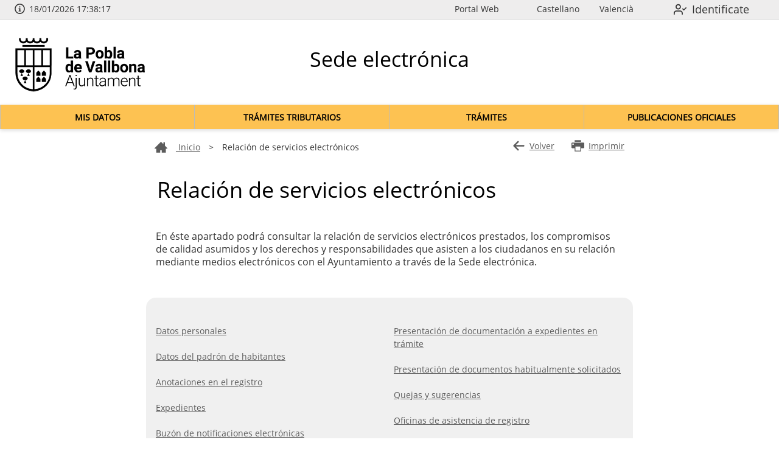

--- FILE ---
content_type: text/html;charset=UTF-8
request_url: https://seu.lapobladevallbona.es/sta/CarpetaPublic/doEvent?APP_CODE=STA&PAGE_CODE=PTS2_CARTA
body_size: 39930
content:
<!DOCTYPE html>
<html lang="es" class=" responsive" >
	<head>
		<meta charset="utf-8" />
		<meta name="application-name" 		content="Sede Electrónica - Ayuntamiento de la Pobla de Vallbona" /> 					<meta name="description" 			content="STA. Servicios Telemáticos Avanzados. Sede electrónica." /> 	<meta name="dcterms.rightsHolder"	content="TAO. T-Systems 2022" /> 		<meta name="author" 				content="TAO"/>			<meta name="keywords" 				content="Sede Electrónica TAO T-Systems  STA Servicios Telemáticos Avanzados" /> 		<meta name="robots" 				content="all" /> 			<meta name="version" 				content="2511.0.2" /> 			
		<meta name="web_author" 			content="T-Systems / TAO"/>							<meta name="packiconsMD5" 			content="Tz6EczLIu5Xh8Xx0LrO1HA=="/>		<meta name="serverNode" 			content="Un solo nodo configurado"/>		<meta name="google-site-verification" content="" /> 	<meta http-equiv="X-UA-Compatible" content="IE=edge" />		

		<meta name="viewport" content="width=device-width, initial-scale=1">
		<title>Relación de servicios electrónicos</title>

		<link rel="shortcut icon" href="/skin/vallbona/img/favicon.ico" type="image/x-icon" />
			<link type="text/css" href="/skin/css/jquery-ui.css?ver=2511.0.2" rel="stylesheet" />		
		<link type="text/css" href="/skin/css/iziModal.css?ver=2511.0.2"  rel="stylesheet" />

		<link type="text/css" href="/skin/_producto/css/reset.css?ver=2511.0.2" rel="stylesheet" />
		<link type="text/css" href="/skin/_producto/css/base.css?ver=2511.0.2" rel="stylesheet" />
		<link type="text/css" href="/skin/_producto/css/layout.css?ver=2511.0.2" rel="stylesheet" />
		<link type="text/css" href="/skin/_producto/css/layout-wid.css?ver=2511.0.2" rel="stylesheet" />

		<link type="text/css" href="/skin/_producto/css/modules.css?ver=2511.0.2" rel="stylesheet" />
		<link type="text/css" href="/skin/_producto/css/styles.css?ver=2511.0.2" rel="stylesheet" />


		<!-- PAGE: PTS2_CARTA -->
		<link type="text/css" href="/skin/vallbona/css/theme.css?ver=2511.0.2" rel="stylesheet" />
		
	<script type="text/javascript" src="/sta/resources/js/jquery-3.7.1.slim.js"></script>
		<script type="text/javascript" src="/sta/resources/js/jquery-ui.js"></script>
		<script type="text/javascript" src="/sta/resources/js/jquery.validate.1.19.1.js"></script>
		<script type="text/javascript" src="/sta/resources/js/jquery.metadata.js?ver=2511.0.2"></script>		
		<script type="text/javascript" src="/sta/resources/js/jquery.noty.js?ver=2511.0.2"></script>
		<script type="text/javascript" src="/sta/resources/js/jquery.hoverIntent.js"></script>
		<script type="text/javascript" src="/sta/resources/js/jquery.ba-throttle-debounce.js"></script>
		
		<script type="text/javascript" src='/sta/resources/js/aa.js' ></script>

		<script type="text/javascript" src="/sta/resources/js/jsrender.js"></script>
		<script type="text/javascript" src="../resources/js/datepicker/jquery.ui.datepicker-es.js"></script>
		<script type="text/javascript" src="../resources/js/iziModal.js?ver=2511.0.2"></script>
		
		<script type="text/javascript" src='../pages/webapps/js/widget.js?ver=2511.0.2'></script>
		<script type="text/javascript" src="../pages/webapps/js/uiBasicValidation.js?ver=2511.0.2"></script>
		<script type="text/javascript" src="../pages/webapps/js/webAppsFwk.js?ver=2511.0.2"></script>
		
		<script type="text/javascript" src="/sta/upload?getresource=literals&ver=2511.0.2"></script>


		<script type="text/javascript" src='../pages/webapps/js/responsive.js?ver=2511.0.2'></script>
		<!-- Key:''  -->
			<script type="text/javascript">
							(function(i,s,o,g,r,a,m){i['GoogleAnalyticsObject']=r;i[r]=i[r]||function(){
							(i[r].q=i[r].q||[]).push(arguments)},i[r].l=1*new Date();a=s.createElement(o),
							m=s.getElementsByTagName(o)[0];a.async=1;a.src=g;m.parentNode.insertBefore(a,m)
							})(window,document,'script','https://www.google-analytics.com/analytics.js','ga');
							
							ga('create', 'UA-221100038-1', 'auto');
							ga('send', 'pageview');
						</script>
					</head><body class=" ">

		<script type="text/javascript">
		var pageLoaded = false;
		jQuery.noConflict();

		
		var debugging = false;
		if (!debugging)
			 window['console']['log'] = function() {};

		sta.address.hashData = 'aa425f416cfa972f1ad4646861d272b208ce7ead';
		sta.responsive=true; 
		sta.kiosco = false;
		sta.kiosco_W32 = ""
		sta.staMobile = false;
		sta.dateLoad = new Date(2026,0,18,17,38,15);
		sta.dateDelta = Date.now() - sta.dateLoad ;
		sta.dateInfolink = "";  
		
		sta.sessionTimeOut.active = false;
		sta.sessionTimeOut.time = 1200; //// minutos * 60 segundos
		sta.sessionTimeOut.alertTimeCfg = 120;
		sta.sessionTimeOut.url = "https://seu.lapobladevallbona.es/sta/CarpetaPublic/doEvent?APP_CODE=STA&PAGE_CODE=PTS2_HOME";
		sta.sessionTimeOut.logout = "https://seu.lapobladevallbona.es/sta//CarpetaPrivate/Logout?EXIT=true";

		sta.identificado = false;  

		 jQuery(document).ready(function() {
			 	initWAPage('ES',true);
			 	
		});

		 </script>

		<div id="page_PTS2_CARTA" class="page design-item sta2 has-menu">

			

 









		<header>
		
		 
		
		<div  id="HEADER" class="HEADER widget ">
			
			<div style="display:inline;" id="aazone.HEADER"><div class="widget-area">
	<section id="global">
		<div class="sede wider-content">
			<div class="fecha-hora">
					<div class="fecha-hora-link-info">

 









	
		
		<svg class="icon icon-info" role="img" aria-label="icono info"><use xlink:href="#icon-info"></use></svg>
	
	
</div>
					<div class="reloj"></div>
				</div>
				<div class="html-sede"><a class="cabeceraDcha" href="http://www.lapobladevallbona.es" target="_blank" rel="noopener">Portal Web</a></div>
			<div class="idiomas">
				<span class="idioma-seleccionado idioma-ES"><span class="idioma-text idioma-corto">ES</span><span class="idioma-text idioma-completo">Castellano</span></span>	
						<a href="/sta/CarpetaPublic/doEvent?APP_CODE=STA&amp;PAGE_CODE=PTS2_CARTA&amp;lang=CA" class="idioma-CA" ><span class="idioma-text idioma-corto">VA</span><span class="idioma-text idioma-completo">Valencià</span></a>
						</div>
			<div class="user-identity">
				<div class="identify-user">
								<a href="https://seu.lapobladevallbona.es/sta/CarpetaPrivate/Login?APP_CODE=STA&PAGE_CODE=HOME"
 				class="responsive ui-link tamano-defecto  iconed"
				onclick="if (jQuery(this).hasClass('disabled')) {return false;} else {;}"target="_self"
 				>
				

 









	
		
		<svg class="icon icon-user-check" role="img" aria-label="icono user-check"><use xlink:href="#icon-user-check"></use></svg>
	
	
<span class="a-text">Identificate</span>
 		</a>
	</div>
						</div>
			</div>
	</section>
	<section id="entity" class="wider-content">
		<div id="logo">
					<a href="http://www.lapobladevallbona.es" aria-label="logo"></a>
					</div>
			<div id="textosHeader">
				<h1><a href="https://seu.lapobladevallbona.es/sta/CarpetaPublic/doEvent?APP_CODE=STA&PAGE_CODE=PTS2_HOME">
					Sede electrónica</a></h1>
				<h2 class="no-presentar">No hay subtitulo</h2> </div>
		<nav>
			<ul class="nav-user">
				<li class="menu-troggle navItem">
		  			<a href="#" id="toggle-menu">
						<svg class="icon icon-menu"><use xlink:href="#icon-menu"></use></svg>
			  			<span class="nav-user-title">
			  			Menu
			  			</span>
		  			</a>
		 			</li>
		 		</ul>
		</nav>
	</section>
	<section class="flotantes">
	</section>
		
	<span class="global-title"><a href="https://seu.lapobladevallbona.es/sta/CarpetaPublic/doEvent?APP_CODE=STA&PAGE_CODE=PTS2_HOME">
					Sede electrónica</a></span>
			
	<section id="main-menu" class="MENU_STA_PTS2">
			<section id="nav-menu" class="nav-menu ">
				<div class="strip">
					<a href="#">✕</a>
				</div>
				<ul class="wider-content">
				<li class="nav-group" class="">
						<div class="nav-text">Mis Datos</div>
						<ul class="nav-items">
						 	<li class="nav-item  ">
										<a class="nav-text"
										   	
										   href="https://seu.lapobladevallbona.es/sta/CarpetaPrivate/Login?APP_CODE=STA&PAGE_CODE=DATOS_PERSONALES"
										   >Datos personales</a>
									</li>
								<li class="nav-item  ">
										<a class="nav-text"
										   	
										   href="https://seu.lapobladevallbona.es/sta/CarpetaPrivate/Login?APP_CODE=STA&PAGE_CODE=DATOS_HABITANTE"
										   >Datos del padrón de habitantes</a>
									</li>
								<li class="nav-item  ">
										<a class="nav-text"
										   	
										   href="https://seu.lapobladevallbona.es/sta/CarpetaPrivate/Login?APP_CODE=STA&PAGE_CODE=ANOTACIONES"
										   >Anotaciones en el registro</a>
									</li>
								<li class="nav-item  ">
										<a class="nav-text"
										   	
										   href="https://seu.lapobladevallbona.es/sta/CarpetaPrivate/Login?APP_CODE=STA&PAGE_CODE=EXPEDIENTES_FULL"
										   >Expedientes</a>
									</li>
								<li class="nav-item  ">
										<a class="nav-text"
										   	
										   href="https://seu.lapobladevallbona.es/sta/CarpetaPrivate/doEvent?APP_CODE=STA&PAGE_CODE=SINGLE_NOTIF"
										   >Buzón de notificaciones electrónicas</a>
									</li>
								<li class="nav-item  ">
										<a class="nav-text"
										   	
										   href="https://seu.lapobladevallbona.es/sta/CarpetaPrivate/Certificate?APP_CODE=STA&PAGE_CODE=PORTAFIRMAS"
										   >Portafirmas</a>
									</li>
								<li class="nav-item  ">
										<a class="nav-text"
										   	
										   href="https://seu.lapobladevallbona.es/sta/CarpetaPrivate/Login?APP_CODE=STA&PAGE_CODE=BUZONDOC"
										   >Documentos</a>
									</li>
								</ul>
					   	</li>
				   	<li class="nav-group" class="">
						<div class="nav-text">Trámites tributarios</div>
						<ul class="nav-items">
						 	<li class="nav-item  ">
										<a class="nav-text"
										   	
										   href="https://seu.lapobladevallbona.es/sta/CarpetaPrivate/Login?APP_CODE=STA&PAGE_CODE=RECIBOS"
										   >Recibos</a>
									</li>
								<li class="nav-item  ">
										<a class="nav-text"
										   	
										   href="https://seu.lapobladevallbona.es/sta/CarpetaPrivate/Login?APP_CODE=STA&PAGE_CODE=GTLIQS"
										   >Autoliquidaciones</a>
									</li>
								<li class="nav-item  ">
										<a class="nav-text"
										   	
										   href="https://seu.lapobladevallbona.es/sta/CarpetaPrivate/Login?APP_CODE=STA&PAGE_CODE=OTRIB"
										   >Objetos tributarios</a>
									</li>
								<li class="nav-item  ">
										<a class="nav-text"
										   	
										   href="https://seu.lapobladevallbona.es/sta/CarpetaPrivate/Login?APP_CODE=STA&PAGE_CODE=CALFISCAL"
										   >Mi calendario fiscal</a>
									</li>
								<li class="nav-item  ">
										<a class="nav-text"
										   	
										   href="/sta/CarpetaPublic/Public?APP_CODE=STA&PAGE_CODE=SPT"
										   >Pagar</a>
									</li>
								</ul>
					   	</li>
				   	<li class="nav-group" class="">
						<div class="nav-text">Trámites</div>
						<ul class="nav-items">
						 	<li class="nav-item  ">
										<a class="nav-text"
										   	
										   href="/sta/CarpetaPublic/doEvent?APP_CODE=STA&PAGE_CODE=CATALOGO"
										   >Catálogo de trámites</a>
									</li>
								<li class="nav-item  ">
										<a class="nav-text"
										   	
										   href="https://seu.lapobladevallbona.es/sta/CarpetaPrivate/doEvent?APP_CODE=STA&PAGE_CODE=SINGLE_SUSCR"
										   >Suscripción o baja de notificaciones electrónicas</a>
									</li>
								<li class="nav-item  ">
										<a class="nav-text"
										   	
										   href="/sta/CarpetaPublic/doEvent?APP_CODE=STA&PAGE_CODE=CATALOGO&DETALLE=6269007425042177106900"
										   >Presentación de documentación a expedientes en trámite</a>
									</li>
								<li class="nav-item  ">
										<a class="nav-text"
										   	
										   href="https://seu.lapobladevallbona.es/sta/CarpetaPrivate/Login?APP_CODE=STA&PAGE_CODE=SINGLE_REUSE"
										   >Presentación de documentos habitualmente solicitados</a>
									</li>
								<li class="nav-item  ">
										<a class="nav-text"
										   	
										   href="/sta/CarpetaPublic/doEvent?APP_CODE=STA&PAGE_CODE=CATALOGO&DETALLE=6269007425898551399500"
										   >Quejas y sugerencias</a>
									</li>
								<li class="nav-item  ">
										<a class="nav-text"
										   	
										   href="/sta/CarpetaPublic/doEvent?APP_CODE=STA&PAGE_CODE=PTS2_OFIASIREG"
										   >Oficinas de asistencia de registro</a>
									</li>
								<li class="nav-item  ">
										<a class="nav-text"
										   	
										   href="/sta/CarpetaPublic/doEvent?APP_CODE=STA&PAGE_CODE=VALDOCS"
										   >Validación y cotejo de documentos electrónicos</a>
									</li>
								</ul>
					   	</li>
				   	<li class="nav-group" class="">
						<div class="nav-text">Publicaciones Oficiales</div>
						<ul class="nav-items">
						 	<li class="nav-item  ">
										<a class="nav-text"
										   	
										   href="/sta/CarpetaPublic/doEvent?APP_CODE=STA&PAGE_CODE=PTS2_EMPLEO"
										   >Oferta pública de empleo</a>
									</li>
								<li class="nav-item  ">
										<a class="nav-text"
										   	
										   href="/sta/CarpetaPublic/doEvent?APP_CODE=STA&PAGE_CODE=PTS2_TABLON"
										   >Tablón de anuncios y edictos electrónicos</a>
									</li>
								<li class="nav-item  ">
										<a class="nav-text"
										   	
										   href="/sta/CarpetaPublic/doEvent?APP_CODE=STA&PAGE_CODE=PTS2_ORDENANZA"
										   >Ordenanzas municipales</a>
									</li>
								<li class="nav-item  ">
										<a class="nav-text"
										   	
										   href="/sta/CarpetaPublic/doEvent?APP_CODE=STA&PAGE_CODE=PTS2_JUNTA"
										   >Sesiones de Junta de Gobierno Local</a>
									</li>
								<li class="nav-item  ">
										<a class="nav-text"
										   	
										   href="/sta/CarpetaPublic/doEvent?APP_CODE=STA&PAGE_CODE=PTS2_PLENO"
										   >Sesiones de Pleno</a>
									</li>
								<li class="nav-item  ">
										<a class="nav-text"
										   target="_blank"	
										   href="http://www.lapobladevallbona.es/es/el-ayuntamiento/perfil-de-contratante"
										   >Perfil de contratante</a>
									</li>
								<li class="nav-item  ">
										<a class="nav-text"
										   	
										   href="/sta/CarpetaPublic/Public?APP_CODE=STA&PAGE_CODE=CALFISCALPUB"
										   >Calendario fiscal</a>
									</li>
								</ul>
					   	</li>
				   	</ul>
			   	</section>
		 </section>  	
		</div>	


	

<script type="text/javascript">
jQuery(document).ready(function() {
	setFlotantesResponsive();
	jQuery(document).on('click','#toggle-menu',showMenu);
	jQuery(document).on("click",'.strip > a',hideMenu);
	
	/*
	if (sta.cesta != null)
	{
		var tmpl = jQuery.templates("#template_cesta");
		htmlOutput = tmpl.render(sta.cesta);
		jQuery('.wacesta').append(htmlOutput);
	}
	*/
});



</script><!-- @end of zone [HEADER]@ --></div></div>

		 
		
		
	
		</header>
					
<div class="content-image"></div>	
					<div id="widgets-wrapper" class="page-content">
			<form id="webAppPageForm" name="webAppPageForm" action="submitAjax.aa" method="post" class="pure-form">
				<input type="hidden" id="eventScreenId" name="eventScreenId"/>
				<input type="hidden" id="eventComponent" name="eventComponent"/>	
				<input type="hidden" id="eventObject" name="eventObject"/>	
				<input type="hidden" id="eventAction" name="eventAction"/>	
				<input type="hidden" id="eventArguments" name="eventArguments"/>
				<input type="hidden" id="PAGE_CODE" name="PAGE_CODE" value="PTS2_CARTA"/>
				<input type="hidden" id="APP_CODE" name="APP_CODE" value="STA"/>
				<input type="hidden" id="PAGE_COMPLETE" name="PAGE_COMPLETE" value=""/>
				<input type="hidden" id="ROOTID" name="ROOTID" value="1"/>
				<input type="hidden" id="HFC" name="HFC" value="HEADER#FOOTER"/>
				<input type="hidden" id="SESSION_REQUIRED" name="SESSION_REQUIRED" value=""/>
				
				<!-- Por accesibilidad se pone un boton al formulario -->
				<input type="submit" style="display:none" value="DEFAULT"/>			
				
			
				<main id="contenedorWebapps" class="">
					<div class="content-top">
						<div class="breadcrumbs"><a href="https://seu.lapobladevallbona.es/sta/CarpetaPublic/doEvent?APP_CODE=STA&PAGE_CODE=PTS2_HOME">

 









	
		
		<svg class="icon icon-home" role="img" aria-label="icono home"><use xlink:href="#icon-home"></use></svg>
	
	
Inicio</a><span class="separador">></span>Relación de servicios electrónicos</div>
						<a class="backButton"
								   href="javascript: history.go(-1);">
								   

 









	
		
		<svg class="icon icon-back" role="img" aria-label="icono back"><use xlink:href="#icon-back"></use></svg>
	
	
Volver</a>
							<a class="printButton"
								   href="#"
								   onclick="window.print();">
								   

 









	
		
		<svg class="icon icon-printer" role="img" aria-label="icono printer"><use xlink:href="#icon-printer"></use></svg>
	
	
Imprimir</a>
							</div>
					
 









	
		
			
			
			<div  id="PTS2_CARTA" class="HTML widget ">
			
			<div style="display:inline;" id="aazone.PTS2_CARTA">






















<div class="content-area ovt_panel widget-area standard">
	
	
	
	
	
			
		
			<h3>Relación de servicios electrónicos</h3>
		
	
	
	
		
			<div class="ovt_contenido html-content-wrapper">
		<div class="componenteHTML html-content">
				<p>En &eacute;ste apartado podr&aacute; consultar la relaci&oacute;n de servicios electr&oacute;nicos prestados, los compromisos de calidad asumidos y los derechos y responsabilidades que asisten a los ciudadanos en su relaci&oacute;n mediante medios electr&oacute;nicos con el Ayuntamiento a trav&eacute;s de la Sede electr&oacute;nica.</p></div>		
		</div>						
		
		
		
	
</div><!-- @end of zone [PTS2_CARTA]@ --></div></div>

		
		
	
		
			
			
			<div  id="NAV_SERVELECTRONICO" class="NAVEGACION widget estilo1">
			
			<div style="display:inline;" id="aazone.NAV_SERVELECTRONICO"><div class="widget-area">
	<nav class="SERVICIOELECTRONICO items-27 items10 items20">
			 	 









<a class="item-navegacion  "
   	
   href="/sta/CarpetaPrivate/Login?APP_CODE=STA&PAGE_CODE=DATOS_PERSONALES"
   >
	
		<div class="nav-item-graph icono">
			

 









	
		
		<svg class="second-element icon-misDatos" role="img" aria-label="icono misDatos"><use xlink:href="#icon-misDatos"></use></svg>
	
	

		</div>
	
		
	
		<div class="nav-item-text">Datos personales</div>
	
	
		<div class="nav-item-descriptionn">Consulte y modifique sus datos personales</div>
		
</a>
 









<a class="item-navegacion  "
   	
   href="/sta/CarpetaPrivate/Login?APP_CODE=STA&PAGE_CODE=DATOS_HABITANTE"
   >
	
		<div class="nav-item-graph icono">
			

 









	
		
		<svg class="second-element icon-datosPadron" role="img" aria-label="icono datosPadron"><use xlink:href="#icon-datosPadron"></use></svg>
	
	

		</div>
	
		
	
		<div class="nav-item-text">Datos del padrón de habitantes</div>
	
	
		<div class="nav-item-descriptionn">Consulte la información referente a la situación de empadronamiento, así como los datos asociados a su ficha padronal. También permite al ciudadano poder obtener en tiempo real un certificado telemático</div>
		
</a>
 









<a class="item-navegacion  "
   	
   href="/sta/CarpetaPrivate/Login?APP_CODE=STA&PAGE_CODE=ANOTACIONES"
   >
	
		<div class="nav-item-graph icono">
			

 









	
		
		<svg class="second-element icon-anotacionesRegistro" role="img" aria-label="icono anotacionesRegistro"><use xlink:href="#icon-anotacionesRegistro"></use></svg>
	
	

		</div>
	
		
	
		<div class="nav-item-text">Anotaciones en el registro</div>
	
	
		<div class="nav-item-descriptionn">Consulte sus anotaciones de registro</div>
		
</a>
 









<a class="item-navegacion  "
   	
   href="/sta/CarpetaPrivate/Login?APP_CODE=STA&PAGE_CODE=EXPEDIENTES_FULL"
   >
	
		<div class="nav-item-graph icono">
			

 









	
		
		<svg class="second-element icon-expedientes" role="img" aria-label="icono expedientes"><use xlink:href="#icon-expedientes"></use></svg>
	
	

		</div>
	
		
	
		<div class="nav-item-text">Expedientes</div>
	
	
		<div class="nav-item-descriptionn">Consulte sus expedientes</div>
		
</a>
 









<a class="item-navegacion  "
   	
   href="/sta/CarpetaPrivate/doEvent?APP_CODE=STA&PAGE_CODE=SINGLE_NOTIF"
   >
	
		<div class="nav-item-graph icono">
			

 









	
		
		<svg class="second-element icon-buzon" role="img" aria-label="icono buzon"><use xlink:href="#icon-buzon"></use></svg>
	
	

		</div>
	
		
	
		<div class="nav-item-text">Buzón de notificaciones electrónicas</div>
	
	
		<div class="nav-item-descriptionn">Consulte sus notificaciones</div>
		
</a>
 









<a class="item-navegacion  "
   	
   href="/sta/CarpetaPrivate/Certificate?APP_CODE=STA&PAGE_CODE=PORTAFIRMAS"
   >
	
		<div class="nav-item-graph icono">
			

 









	
		
		<svg class="second-element icon-firmaExterna" role="img" aria-label="icono firmaExterna"><use xlink:href="#icon-firmaExterna"></use></svg>
	
	

		</div>
	
		
	
		<div class="nav-item-text">Portafirmas</div>
	
	
		<div class="nav-item-descriptionn">Firma de documentos</div>
		
</a>
 









<a class="item-navegacion  "
   	
   href="/sta/CarpetaPrivate/Login?APP_CODE=STA&PAGE_CODE=BUZONDOC"
   >
	
		<div class="nav-item-graph icono">
			

 









	
		
		<svg class="second-element icon-documentos" role="img" aria-label="icono documentos"><use xlink:href="#icon-documentos"></use></svg>
	
	

		</div>
	
		
	
		<div class="nav-item-text">Documentos</div>
	
	
		<div class="nav-item-descriptionn">Consulte los documentos que haya generado</div>
		
</a>
 









<a class="item-navegacion  "
   	
   href="/sta/CarpetaPrivate/Login?APP_CODE=STA&PAGE_CODE=RECIBOS"
   >
	
		<div class="nav-item-graph icono">
			

 









	
		
		<svg class="second-element icon-recibos" role="img" aria-label="icono recibos"><use xlink:href="#icon-recibos"></use></svg>
	
	

		</div>
	
		
	
		<div class="nav-item-text">Recibos</div>
	
	
		<div class="nav-item-descriptionn">Consulte el estado de sus recibos. Además podrá obtener una carta de pago y justificante de pago de los recibos pendientes y cobrados</div>
		
</a>
 









<a class="item-navegacion  "
   	
   href="/sta/CarpetaPrivate/Login?APP_CODE=STA&PAGE_CODE=GTLIQS"
   >
	
		<div class="nav-item-graph icono">
			

 









	
		
		<svg class="second-element icon-autoliquidaciones" role="img" aria-label="icono autoliquidaciones"><use xlink:href="#icon-autoliquidaciones"></use></svg>
	
	

		</div>
	
		
	
		<div class="nav-item-text">Autoliquidaciones</div>
	
	
		<div class="nav-item-descriptionn">Consulte o genere nuevas autoliquidaciones. Además, podrá generar una carta de pago o un justificante de pago</div>
		
</a>
 









<a class="item-navegacion  "
   	
   href="/sta/CarpetaPrivate/Login?APP_CODE=STA&PAGE_CODE=OTRIB"
   >
	
		<div class="nav-item-graph icono">
			

 









	
		
		<svg class="second-element icon-unidadesFiscales" role="img" aria-label="icono unidadesFiscales"><use xlink:href="#icon-unidadesFiscales"></use></svg>
	
	

		</div>
	
		
	
		<div class="nav-item-text">Objetos tributarios</div>
	
	
		<div class="nav-item-descriptionn">Consulte sus tributos</div>
		
</a>
 









<a class="item-navegacion  "
   	
   href="/sta/CarpetaPrivate/Login?APP_CODE=STA&PAGE_CODE=CALFISCAL"
   >
	
		<div class="nav-item-graph icono">
			

 









	
		
		<svg class="second-element icon-calendario" role="img" aria-label="icono calendario"><use xlink:href="#icon-calendario"></use></svg>
	
	

		</div>
	
		
	
		<div class="nav-item-text">Mi calendario fiscal</div>
	
	
		<div class="nav-item-descriptionn">Consulte cuando le cobraremos sus recibos o los periodos de pago de sus tributos en el calendario</div>
		
</a>
 









<a class="item-navegacion  "
   	
   href="/sta/CarpetaPublic/Public?APP_CODE=STA&PAGE_CODE=SPT"
   >
	
		<div class="nav-item-graph icono">
			

 









	
		
		<svg class="second-element icon-pasarelaPagos" role="img" aria-label="icono pasarelaPagos"><use xlink:href="#icon-pasarelaPagos"></use></svg>
	
	

		</div>
	
		
	
		<div class="nav-item-text">Pagar</div>
	
	
		<div class="nav-item-descriptionn">Pagar tributos</div>
		
</a>
 









<a class="item-navegacion  no-icon"
   	
   href="/sta/CarpetaPublic/doEvent?APP_CODE=STA&PAGE_CODE=CATALOGO"
   >
	
		
	
		<div class="nav-item-text">Catálogo de trámites</div>
	
	
		<div class="nav-item-descriptionn">Catálogo de trámites</div>
		
</a>
 









<a class="item-navegacion  no-icon"
   	
   href="/sta/CarpetaPrivate/doEvent?APP_CODE=STA&PAGE_CODE=SINGLE_SUSCR"
   >
	
		
	
		<div class="nav-item-text">Suscripción o baja de notificaciones electrónicas</div>
	
	
		<div class="nav-item-descriptionn">Suscripción o baja de notificaciones electrónicas</div>
		
</a>
 









<a class="item-navegacion  no-icon"
   	
   href="/sta/CarpetaPublic/doEvent?APP_CODE=STA&PAGE_CODE=CATALOGO&DETALLE=6269007425042177106900"
   >
	
		
	
		<div class="nav-item-text">Presentación de documentación a expedientes en trámite</div>
	
	
		<div class="nav-item-descriptionn">Presentación de documentación a expedientes en trámite</div>
		
</a>
 









<a class="item-navegacion  no-icon"
   	
   href="/sta/CarpetaPrivate/Login?APP_CODE=STA&PAGE_CODE=SINGLE_REUSE"
   >
	
		
	
		<div class="nav-item-text">Presentación de documentos habitualmente solicitados</div>
	
	
		<div class="nav-item-descriptionn">Presentación de documentos habitualmente solicitados</div>
		
</a>
 









<a class="item-navegacion  no-icon"
   	
   href="/sta/CarpetaPublic/doEvent?APP_CODE=STA&PAGE_CODE=CATALOGO&DETALLE=6269007425898551399500"
   >
	
		
	
		<div class="nav-item-text">Quejas y sugerencias</div>
	
	
		<div class="nav-item-descriptionn">Quejas y sugerencias</div>
		
</a>
 









<a class="item-navegacion  no-icon"
   	
   href="/sta/CarpetaPublic/doEvent?APP_CODE=STA&PAGE_CODE=PTS2_OFIASIREG"
   >
	
		
	
		<div class="nav-item-text">Oficinas de asistencia de registro</div>
	
	
		<div class="nav-item-descriptionn">Oficinas de asistencia de registro</div>
		
</a>
 









<a class="item-navegacion  no-icon"
   	
   href="/sta/CarpetaPublic/doEvent?APP_CODE=STA&PAGE_CODE=VALDOCS"
   >
	
		
	
		<div class="nav-item-text">Validación y cotejo de documentos electrónicos</div>
	
	
		<div class="nav-item-descriptionn">Validación y cotejo de documentos electrónicos</div>
		
</a>
 









<a class="item-navegacion  no-icon"
   	
   href="/sta/CarpetaPublic/doEvent?APP_CODE=STA&PAGE_CODE=PTS2_EMPLEO"
   >
	
		
	
		<div class="nav-item-text">Oferta pública de empleo</div>
	
	
		<div class="nav-item-descriptionn">Oferta pública de empleo</div>
		
</a>
 









<a class="item-navegacion  no-icon"
   	
   href="/sta/CarpetaPublic/doEvent?APP_CODE=STA&PAGE_CODE=PTS2_TABLON"
   >
	
		
	
		<div class="nav-item-text">Tablón de anuncios y edictos electrónicos</div>
	
	
		<div class="nav-item-descriptionn">Tablón de anuncios y edictos electrónicos</div>
		
</a>
 









<a class="item-navegacion  no-icon"
   	
   href="/sta/CarpetaPublic/doEvent?APP_CODE=STA&PAGE_CODE=PTS2_ORDENANZA"
   >
	
		
	
		<div class="nav-item-text">Ordenanzas municipales</div>
	
	
		<div class="nav-item-descriptionn">Ordenanzas municipales</div>
		
</a>
 









<a class="item-navegacion  no-icon"
   	
   href="/sta/CarpetaPublic/doEvent?APP_CODE=STA&PAGE_CODE=PTS2_JUNTA"
   >
	
		
	
		<div class="nav-item-text">Sesiones de Junta de Gobierno Local</div>
	
	
		<div class="nav-item-descriptionn">Sesiones de Junta de Gobierno Local</div>
		
</a>
 









<a class="item-navegacion  no-icon"
   	
   href="/sta/CarpetaPublic/doEvent?APP_CODE=STA&PAGE_CODE=PTS2_PLENO"
   >
	
		
	
		<div class="nav-item-text">Sesiones de Pleno</div>
	
	
		<div class="nav-item-descriptionn">Sesiones de Pleno</div>
		
</a>
 









<a class="item-navegacion  no-icon"
   target="_blank"	
   href="http://www.lapobladevallbona.es/es/el-ayuntamiento/perfil-de-contratante"
   >
	
		
	
		<div class="nav-item-text">Perfil de contratante</div>
	
	
		<div class="nav-item-descriptionn">Perfil de contratante</div>
		
</a>
 









<a class="item-navegacion  no-icon"
   	
   href="/sta/CarpetaPublic/Public?APP_CODE=STA&PAGE_CODE=CALFISCALPUB"
   >
	
		
	
		<div class="nav-item-text">Calendario fiscal</div>
	
	
		<div class="nav-item-descriptionn">Calendario fiscal</div>
		
</a>
 









<a class="item-navegacion  "
   target="_blank"	
   href="https://face.gob.es"
   >
	
		<div class="nav-item-graph icono">
			

 









	
		
		<svg class="second-element icon-factura" role="img" aria-label="icono factura"><use xlink:href="#icon-factura"></use></svg>
	
	

		</div>
	
		
	
		<div class="nav-item-text">Factura electrónica</div>
	
	
		<div class="nav-item-descriptionn">Factura electrónica</div>
		
</a>
</nav>	  
	</div>
<!-- @end of zone [NAV_SERVELECTRONICO]@ --></div></div>

		
		
	




<div class="content-bottom">
							<div class="fecha-actualizacion">
									<span class="literal">Fecha de la última actualización</span>:&nbsp;
									<span class="fecha">martes 15 febrero 2022</span>
								</div>
							<a class="backButton"
									   href="javascript: history.go(-1);">
									   

 









	
		
		<svg class="icon icon-back" role="img" aria-label="icono back"><use xlink:href="#icon-back"></use></svg>
	
	
Volver</a>
								<a class="printButton"
									   href="#"
									   onclick="window.print();">
									   

 









	
		
		<svg class="icon icon-printer" role="img" aria-label="icono printer"><use xlink:href="#icon-printer"></use></svg>
	
	
Imprimir</a>
								</div>	
					</main>
				
				</form>	
			</div>
			
			
			

 









	<footer>
	
	
	
	
	<div  id="FOOTER" class="FOOTER widget ">
			
			<div style="display:inline;" id="aazone.FOOTER"><div id="footer-wrapper">
		 	<ul class="footer-menu wider-content">
				<li class="nav-footer-group" class="">
						<div class="nav-footer-text">Sobre la Sede</div>
						<ul class="menu-footer-items">
						 	<li class="menu-footer-item ">
									<a class="menu-footer-text"
									   
									   href="/sta/CarpetaPublic/doEvent?APP_CODE=STA&PAGE_CODE=PTS2_TITULARSEDE"
									   >Titularidad</a>
								</li>
							<li class="menu-footer-item ">
									<a class="menu-footer-text"
									   
									   href="/sta/CarpetaPublic/doEvent?APP_CODE=STA&PAGE_CODE=PTS2_NORMATIVA"
									   >Normativa</a>
								</li>
							<li class="menu-footer-item ">
									<a class="menu-footer-text"
									   
									   href="/sta/CarpetaPublic/doEvent?APP_CODE=STA&PAGE_CODE=PTS2_CALENHABTXT"
									   >Calendario y cómputo de plazos</a>
								</li>
							<li class="menu-footer-item ">
									<a class="menu-footer-text"
									   
									   href="/sta/CarpetaPublic/doEvent?APP_CODE=STA&PAGE_CODE=PTS2_FECHAHORA"
									   >Fecha y hora oficial</a>
								</li>
							<li class="menu-footer-item ">
									<a class="menu-footer-text"
									   
									   href="/sta/CarpetaPublic/doEvent?APP_CODE=STA&PAGE_CODE=PTS2_CARTA"
									   >Relación de servicios electrónicos</a>
								</li>
							<li class="menu-footer-item ">
									<a class="menu-footer-text"
									   
									   href="/sta/CarpetaPublic/doEvent?APP_CODE=STA&PAGE_CODE=PTS2_CARTASERVICIOS"
									   >Cartas de servicios</a>
								</li>
							</ul>
					   	</li>
				   	<li class="nav-footer-group" class="">
						<div class="nav-footer-text">Información de interés</div>
						<ul class="menu-footer-items">
						 	<li class="menu-footer-item ">
									<a class="menu-footer-text"
									   
									   href="/sta/CarpetaPublic/doEvent?APP_CODE=STA&PAGE_CODE=PTS2_PRIVACIDAD"
									   >Política de privacidad</a>
								</li>
							<li class="menu-footer-item ">
									<a class="menu-footer-text"
									   
									   href="/sta/CarpetaPublic/doEvent?APP_CODE=STA&PAGE_CODE=PTS2_CERTIFICADOS"
									   >Certificados electrónicos</a>
								</li>
							<li class="menu-footer-item ">
									<a class="menu-footer-text"
									   
									   href="/sta/CarpetaPublic/doEvent?APP_CODE=STA&PAGE_CODE=PTS2_FIRMASELEC"
									   >Sistemas de identificación</a>
								</li>
							<li class="menu-footer-item ">
									<a class="menu-footer-text"
									   
									   href="/sta/CarpetaPublic/doEvent?APP_CODE=STA&PAGE_CODE=PTS2_INTERRSERV"
									   >Interrupciones del servicio</a>
								</li>
							<li class="menu-footer-item ">
									<a class="menu-footer-text"
									   
									   href="/sta/CarpetaPublic/doEvent?APP_CODE=STA&PAGE_CODE=PTS2_FIRMA"
									   >Sistemas de firma</a>
								</li>
							<li class="menu-footer-item ">
									<a class="menu-footer-text"
									   
									   href="/sta/CarpetaPublic/doEvent?APP_CODE=STA&PAGE_CODE=PTS2_ENLACES"
									   >Enlaces de interés</a>
								</li>
							</ul>
					   	</li>
				   	<li class="nav-footer-group" class="">
						<div class="nav-footer-text">Ayuda</div>
						<ul class="menu-footer-items">
						 	<li class="menu-footer-item ">
									<a class="menu-footer-text"
									   
									   href="/sta/CarpetaPublic/doEvent?APP_CODE=STA&PAGE_CODE=PTS2_FAQS"
									   >Preguntas frecuentes (FAQs)</a>
								</li>
							<li class="menu-footer-item ">
									<a class="menu-footer-text"
									   
									   href="/sta/CarpetaPublic/doEvent?APP_CODE=STA&PAGE_CODE=PTS2_AYUDA"
									   >Ayuda de la Sede</a>
								</li>
							<li class="menu-footer-item ">
									<a class="menu-footer-text"
									   
									   href="/sta/CarpetaPublic/doEvent?APP_CODE=STA&PAGE_CODE=PTS2_AVISOLEGAL"
									   >Aviso legal</a>
								</li>
							</ul>
					   	</li>
				   	<li class="nav-footer-group" class="">
						<div class="nav-footer-text">Usabilidad</div>
						<ul class="menu-footer-items">
						 	<li class="menu-footer-item ">
									<a class="menu-footer-text"
									   
									   href="/sta/CarpetaPublic/?APP_CODE=STA&PAGE_CODE=PTS2_HOME"
									   >Inicio</a>
								</li>
							<li class="menu-footer-item ">
									<a class="menu-footer-text"
									   
									   href="/sta/CarpetaPublic/doEvent?APP_CODE=STA&PAGE_CODE=PTS2_ACCESIBIL"
									   >Accesibilidad</a>
								</li>
							<li class="menu-footer-item ">
									<a class="menu-footer-text"
									   
									   href="/sta/CarpetaPublic/doEvent?APP_CODE=STA&PAGE_CODE=PTS2_MAPAWEB"
									   >Mapa web</a>
								</li>
							</ul>
					   	</li>
				   	</ul>
			<div class="footer-area footer-fijo wider-content">	
						<div class="entidad-sede">
							<div class="imagen-entidad">
								</div>						
							<div class="datos-info-sede">
								<div class="title-sede">Ayuntamiento de la Pobla de Vallbona</div>
								<ul>
									<li>

 









	
		
		<svg class="icon icon-location" role="img" aria-label="icono location"><use xlink:href="#icon-location"></use></svg>
	
	
Avda. de Colom,93, 46185  La Pobla de Vallbona (Valencia) - CIF: P4620400D</li>							
									<li>

 









	
		
		<svg class="icon icon-phone" role="img" aria-label="icono phone"><use xlink:href="#icon-phone"></use></svg>
	
	
96 276 00 50</li>							
									<li>

 









	
		
		<svg class="icon icon-earth" role="img" aria-label="icono earth"><use xlink:href="#icon-earth"></use></svg>
	
	
<a href="http://www.lapobladevallbona.es">http://www.lapobladevallbona.es</a>												
											</li>							
									</ul>
							</div>					
						</div>
						<nav class="social-media" aria-label="redes sociales">
							<a target="blank" class="facebook" href="https://www.facebook.com/ajuntamentlapobladevallbona" aria-label="facebook">

 









	
		
		<svg class="icon icon-facebook" role="img" aria-label="icono facebook"><use xlink:href="#icon-facebook"></use></svg>
	
	
</a>	
							<a target="blank" class="twitter-x" href="https://twitter.com/ajtlapobla" aria-label="x">

 









	
		
		<svg class="icon icon-x" role="img" aria-label="icono x"><use xlink:href="#icon-x"></use></svg>
	
	
</a>	
							<a target="blank" class="youtube" href="https://www.youtube.com/channel/UCa8epSZ7-GDmECf44t_OrGg" aria-label="youtube1">

 









	
		
		<svg class="icon icon-youtube1" role="img" aria-label="icono youtube1"><use xlink:href="#icon-youtube1"></use></svg>
	
	
</a>	
							</nav>
					</div>
				</div>
	<!-- @end of zone [FOOTER]@ --></div></div>

		
		 
				
			
		
	</footer>
<div style="display:inline;" id="aazone.RELOAD_PAGE_ZONE"><!-- RELOAD_PAGE_ZONE, AA ZONES:  -->
				<script type="text/javascript">
					console.log('executing reload_page_zone');
					
					
					sta.sessionTimeOut.sessionRequired = false;
					jQuery('#SESSION_REQUIRED').val(sta.sessionTimeOut.sessionRequired);
					
					jQuery(document).ready(function()
					{
						//StopModalWaitingFullScreen();

						setDatePickers();
						
						
						
						if (sta.cesta != null)
						{
							console.log('CESTA: hay cesta, se buscan las vacias:');
							var cestas = jQuery('.wacesta');
							if (cestas.length > 0)
							{
								renderCesta(cestas);
								updateNumCesta();
							}
						}
						
						

						pageLoaded = true;
						
						//Siempre activamos el timer
						console.log('--> Reset and Check conditions to alert session timeout:');
						HKclearTimeout(sta.sessionTimeOut.timer);
						
						if (sta.sessionTimeOut.active &&
							(sta.sessionTimeOut.sessionRequired || sta.identificado))
						{
							console.log('----> SETTING session timeout alert!!!');
							sta.sessionTimeOut.timer = HKsetTimeout(sessionAlert , (sta.sessionTimeOut.time - sta.sessionTimeOut.alertTimeCfg ) * 1000);
						}

					});					
				</script>
			<!-- @end of zone [RELOAD_PAGE_ZONE]@ --></div></div>
		<div class="modal-waiting">
	    	<div class="loader"/>
		</div>	
		</body>
</html>


--- FILE ---
content_type: text/css
request_url: https://seu.lapobladevallbona.es/skin/vallbona/css/theme.css?ver=2511.0.2
body_size: 12279
content:
/**
 * FICHERO DE ESTILOS PARA LA PERSONALIZACION DEL CLIENTE
 * 
 * version: 0.3
 * fecha: 22/06/2020
 * cliente: La Pobla de Vallbona
 * 
 * Contenido:
 *
 * - FUENTES
 * - LOGOS
 * - COLORES
 * - CABECERA
 * - CONTENIDO
 * - FOOTER
 * - WIDGETs con estilos especiales
 * - Personalizacion extra de cliente
 *
 *
 */


/************************************/
/********** FUENTES *****************/
/************************************/

/*
@import url(https://fonts.googleapis.com/css?family=OpenSans);
*/
body
{
	font-family:  "OpenSans",Arial,sans-serif  !important ;
}

/************************************/
/********** LOGOS   *****************/
/************************************/

#logo a { background-image: url("../img/logoCabecera.png");} 
/* #logo a { background-image: none} para quitar la imagen,
   #logo   { display:none; }  para quitar todo el link */
@media screen and (max-width: 500px) { #logo a { 
    background-image: url("../img/logoReducido.png");}} 
footer .entidad-sede .imagen-entidad {
    background-image: url("../img/logoFooter.png"); }



/************************************/
/********** COLORES *****************/
/************************************/

/* COLORES toda la pagina ----------*/
html {
    background-color: white;
    color:  #333 ;
}

/* COLOR: Links , Botones, Tabs */
a,
.ui-btn,
a.ui-btn:not(.disabled),
a.ui-btn:hover:not(.disabled):not(.secondary),
.ui-widget-content a,
header .contenidoFlotante a,
.tabs input:checked + label  {        color: #333;
                               border-color: #333; }
/* BOTONES PRIMARIOS Y SECUNDARIOS */
.ui-btn.primary:not(.disabled),
.ui-btn.primary:not(.disabled):not(.secondary):hover
{
    color: #000;
    background-color: #;
}
/* BARRA DE LA VENTANA MODAL */
.iziModal:not(.error):not(.ok):not(.warning) .iziModal-header,
.iziModal:not(.error):not(.ok):not(.warning) .iziModal-header.iziModal-noSubtitle
{
    color: white;
    background-color: #fbc153;
}

/* COLOR: hover links */
a:hover:not(.ui-btn)  {        color: #fbc153;}


/* COLORES HEADER ---------------*/
/* COLOR: fondo, color, links y hover-links */
header { background-color: inherit; 
                    color: inherit }
header a  {         color: inherit;
             border-color: inherit; }
header a:hover  {   color: inherit;
             border-color: inherit; }
           
/* COLOR: barra superior transparente */
header section#global {background-color:#eeeded;border-bottom: 1px solid #ccc;}

/* COLOR: barra separadora TITULO/SEDE  */
.global-title { background-color: #a90000 }
.global-title a,
.global-title a:hover {color: white;} 

/* COLOR: hover border iconos navegación usuario */ 
header .contenidoFlotante,
header .nav-user > li:hover { border-color: #a90000 ; }

/*COLORES CONTENIDO -------------*/
/* COLOR: titulos principales y color principal */
h3,
.main-element,
.liqsec-param-concepto-title.seleccionado
{ color: #000000 ; }

h4 {
    color:#000000 ;font-weight:normal;   
}

.box-1{ border-color:  #e7ccc7; }
.head{ background-color: #f2e8e7; }





/* COLORES  MENU -----------------*/
.nav-text, a.nav-text {              color: #000 } /* COLOR: texto linea primer nivel */
.nav-item .nav-text   {              color:  #000;} /* COLOR: texto linea segundo nivel */
a.nav-text:hover      {              color: #333;} /* COLOR: link hover*/

.nav-item > .nav-text {border-bottom-color: #BBB;} /* COLOR: separador items segundo nivel */
#nav-menu            { background-color: #fdc252 ; } /* COLOR: fondo item primer nivel en movil */
.nav-items            { background-color: #fddb9e; } /* COLOR: fondo item segundo nivel */
.nav-group > .nav-text {border-right-color: #BBB; } /* COLOR : separador vertical items primer nivel */

#nav-menu a:hover { background-color: #fff2df; } 

/* @media screen PARA MENU HORIZONTAL */
@media screen and (min-width: 800px) {
    /*   .nav-menu > ul { background-color: rgba(0, 0, 0, 0.5); } NECESARIO PARA TRANSPARENCIA CON EL FONDO DEL HEADER */
    .page.has-image .nav-menu > ul { background-color: rgba(0, 0, 0, 0.5); } /*NECESARIO PARA TRANSPARENCIA CON LA IMAGEN TEMATICA DEL CONTENIDO */
}

/* COLOR: Cuadro informativo:
.Informativo { background-color:  #e9ecee;
               box-shadow: 0 0 0 1px #a90000  inset, 0 0 0 0 transparent;
               color: #a90000 ; } */

/*COLORES FOOTER -------------*/
footer {
    background: #444 ;
    color: #fff;
}
footer a:not(.contextual-links) { color: inherit; opacity: 0.7; }
footer a:not(.ui-btn):hover { color: inherit; opacity: 1; }

/*COLORES VARIOS ----------------------*/

/*COLOR: BANNER LATERAL estilo 2 */
nav.estilo2 a {       color:#a90000 ; }
nav.estilo2 a:hover { color:#a90000 ; }


/************************************/
/********* HEADER *******************/
/************************************/

header{
    background-image: none;
    text-shadow: inherit; /* Sombra por si hay resaltar el texto si hay color de fondo */ 
}
header .navItem svg.icon { filter: drop-shadow(0px 0px 1px transparent);} /* Sombra por si hay resaltar el texto si hay color de fondo */ 


#textosHeader a {
	font-size: 1.2em;
	font-weight: lighter;
	font-family: "SourceSansPro",
}

/* MENU ****************************/
/*
.nav-menu > ul{
    display: flex;
    justify-content: center; 
    box-shadow: 0px 1px 0px #777;
}
.nav-group > .nav-text { font-weight: normal; }
.nav-menu .nav-group:hover > .nav-text::before { opacity: 0.08; }
.nav-menu .nav-item:hover > .nav-text::before { opacity: 0; }
.nav-items { text-transform: none;}
*/


/* MENU PRINCIPAL CENTRADO *******************************************/
@media screen and (min-width: 800px) /* SOLO PARA EL MENU HORIZONTAL */
{
	.nav-menu > ul{
		display: flex;
		justify-content: space-evenly; 
		
    }
    .nav-group > .nav-text {padding: 1em 0.2em}

    /* este metodo sirve para 2,3,4 y 5 al mismo tiempo */
    .nav-group:first-child:nth-last-child(2) .nav-items,
    .nav-group:first-child:nth-last-child(2) ~ .nav-group .nav-items { width: 50%; }    
    .nav-group:first-child:nth-last-child(3) .nav-items,
    .nav-group:first-child:nth-last-child(3) ~ .nav-group .nav-items { width: 33.33%; }    
    .nav-group:first-child:nth-last-child(4) .nav-items,
    .nav-group:first-child:nth-last-child(4) ~ .nav-group .nav-items { width: 25%; }    
    .nav-group:first-child:nth-last-child(5) .nav-items,
    .nav-group:first-child:nth-last-child(5) ~ .nav-group .nav-items { width: 20%; }    
}
.nav-group > .nav-text { font-weight: bold; text-align: center; }
.nav-menu .nav-group:hover > .nav-text::before { opacity: 0.08; }
.nav-menu .nav-item:hover > .nav-text::before { opacity: 0; }
.nav-items { text-transform: none;}

.nav-menu .nav-group {flex: 1;}


/************************************/
/********* CONTENIDO ****************/
/************************************/

/* Tamaño de las imagenes tematicas del contenido */
.content-image.has-image {
    height: 14em;
}

/*  EJEMPLO PONER IMAGEN TEMATICA de CONTENIDO vía CSS */
/*
#page_PTS2_ORDENANZAAE .content-image {
    display: inherit;
    height: 14em;
    background-size: cover;
    background-image: url('https://www.dipcas.es/uploads/dipcas/paginas/57ff9593d3b905285081961.jpg');
}
*/
    /* HACER TRANSPARENTE el menu en horizontal PARA las paginas con imagen tematica */
    @media screen and (min-width: 800px) {
       /* #page_PTS2_ORDENANZAAE .nav-menu > ul { background-color: rgba(0, 0, 0, 0.5); }*/
    }


/* Subtitulos ********************************/ 

/* Estilo en tamaños medios y grandes ********/
/*********** @media screen *******************
@media screen and (min-width: 501px) {
    h3 { 
        border-left: 8px solid silver;
        padding-left: .4em;        
    }
    h4{}
}
*/

/******************************/
/**** FOOTER ******************/
/******************************/
footer {

}


/*********************************/
/* WIDGET CON ESTILOS ESPECIALES */
/*********************************/

/* WIDGET BIENVENIDA con IMAGEN DE FONDO *******************/
#PTS2_BIENVENIDA{
    background-image: url('https://www.dipcas.es//htdocs/public/temas/dipcas/img/di5.jpg');
    background-repeat: no-repeat;
    background-size: cover;    
}
#PTS2_BIENVENIDA h3 {
    border: 0;
    padding: 0 0 0.2em 0;
    color: white;
    text-shadow: 0px 0px 12px #000;
    font-weight: bold;   
    font-size: 3em; 
    margin: 1em;
}
#PTS2_BIENVENIDA .widget-area
{
    text-align: center;
    display: flex;
    flex-flow: column;
    align-items: center;
    justify-content: center;    
    height: 14em;
}

#PTS2_BIENVENIDA { display: none; }

/*
#PTS2_BIENVENIDA .ovt_contenido
{
    max-width: 42em;
    background-color: whitesmoke;
    border-top: #a90000  0.5em solid;
    box-shadow: 0px 5px 10px #333;  
}
#PTS2_BIENVENIDA p
{
    line-height: 1.2em;
}
#PTS2_BIENVENIDA h4 {
    font-size: 1.1em;
    margin: 0.2em;
}
*/
    

#NAV_BANNERMISDATOS{
    background-image: url('../img/fondoMISDATOS.jpg');  
    background-repeat: no-repeat;
    background-size: cover;
    background-position: center center;
}

#NAV_OVC_BANNERMISDATOS{
    background-image: url('../img/fondoMISDATOS.jpg');  
       background-repeat: no-repeat;
    background-size: cover;
    background-position: center center;

    background-color:#eee;

}




@media screen and (min-width: 501px) {
    #NAV_BANNERMISDATOS h4 {color:#333;}
}

@media screen and (min-width: 501px) {.NAVEGACION.estilo7 {
    background-color: #EEE;
}

}




.NAVEGACION .BANNEROTROS a.item-navegacion 
{
   width: 15em; 
}


#NAV_BANNEROTROS{
    background-color: white;
    background-image: none;
    background-size: cover;    
}


/* TITULO con fondo para facil lectura 
#NAV_BANNEROTROS h4 {
    background: white;
    display: inline-block;
    padding: 0.3em;
    margin: 1em auto 0;
}*/




/************************************/
/* Personalizacion extra de cliente */
/************************************/





@font-face{
      font-family: "OpenSans";
   src: url('../fonts/OpenSans-Regular.ttf'); 
  }

.NAVEGACION.estilo19 .nav-item-graph {

background-color: #fbc153
  }
.NAVEGACION.estilo19 .nav-item-graph svg {

fill:#000; 
  }

a, .ui-btn, a:not(.disabled).ui-btn, a:not(.disabled):not(.secondary).ui-btn:hover, .ui-widget-content a, header .contenidoFlotante a, .tabs input:checked + label
{

color: #5c5c5c
  }
.NAVEGACION.estilo19 .nav-item-text {

color: #000;font-weight: bold; 
  }
#textosHeader {

color: #000000;
  }

#textosHeader  a:hover  {

color: #5c5c5c
  }
  
.NAVEGACION.estilo7 {
    background-color: #fff;
}
.NAVEGACION.estilo7 a.item-navegacion
{
    color:#fdc252;
}


#NAV_OVC_BIENVENIDA.NAVEGACION.estilo20 nav.items-7 {
    max-width: 70em;
}

/*Sobre Calendario Fiscal*/
.normalPeriodLegend {
    background-color: #98CECE;
}

.period .barBox {
    background-color: #98CECE;
}

.barBox {
    color: #000;
}

tr.odd td.tipoIngresoTitle {
    background-color: #FDC252;
}

td.tipoIngresoTitle {
    color: #000;
}

/*Otros*/
.NAVEGACION.estilo7 .nav-item-graph svg {
    fill: #fbc153 !important;
}

.global-title {
background-color: #fdc252;
}

.global-title a, .global-title a:hover {color: #000;}

.iziModal .iziModal-header.iziModal-noSubtitle .iziModal-header-title {
	color: #000000;
}
#link-clave {
	color:#fdc252;
}

.link-options a .enlace {
	color:#333;
}
#link-certificado {
	color:#fdc252;
}

/****************PERSONALIZACI�N ICONOS PARTE SUPERIOR********************/

#NAV_BANNERCATALOGO.nav-item-graph icono
{
  border: 2px solid #000;}
.ui-btn, a:not(.disabled).ui-btn, a:not(.disabled):not(.secondary).ui-btn:hover, .ui-widget-content a, header .contenidoFlotante a, .tabs input:checked + label
{

color: #424242;  }

#NAV_BANNERCATALOGO a {
color: #fff; 
}
#NAV_BANNERCATALOGO.NAVEGACION.estilo11 .nav-item-graph svg { fill: #424242;  }


#NAV_BANNERCATALOGO.NAVEGACION.estilo11 .nav-item-graph {
       border:5px solid #fec254
}
#NAV_BANNERCATALOGO.NAVEGACION.estilo11 .nav-item-graph {
    padding: 19px;}

#NAV_BANNERCATALOGO.NAVEGACION.estilo11 .nav-item-text {
    font-weight:bold;color:#000}


/****************FIN PERSONALIZACI�N ICONOS PARTE SUPERIOR********************/

#HEADER_OBRAS .identify-user {
	display:none;
}
#PTS2_OBRAS .img-svg:not(.replaced-svg) {
    visibility: visible;

--- FILE ---
content_type: application/javascript
request_url: https://seu.lapobladevallbona.es/sta/upload?getresource=literals&ver=2511.0.2
body_size: 8473
content:
function translateLiterals(lang){ if (lang=='ES'){jQuery.validator.messages.minlength = "Introduzca al menos {0} caracteres";jQuery.validator.messages.minDate = "La fecha introducida no puede ser INFERIOR a la fecha {0}.";jQuery.validator.messages.maxlength = "No se admiten más de {0} caracteres";jQuery.validator.messages.max = "El número no puede ser mayor que {0}.";jQuery.validator.messages.numeric = "Sólo se admiten números.";jQuery.validator.messages.range = "Debe introducir un número entre {0} y {1}.";jQuery.validator.messages.update = "No ha adjuntado ningún documento";jQuery.validator.messages.baseParametrica = "El número introducido no puede exceder de 9999999.9999 y solo se adminten hasta 4 decimales.";jQuery.validator.messages.rangelength = "Debe introducir un mínimo de {0} y un máximo de {1} caracteres.";jQuery.validator.messages.required = "Campo obligatorio.";jQuery.validator.messages.number = "Por favor introduzca un numero correcto.";jQuery.validator.messages.min = "El número no puede ser menor que {0}.";jQuery.validator.messages.phone = "El teléfono no es válido.";jQuery.validator.messages.maxDateToday = "La fecha introducida no puede ser SUPERIOR al día de hoy.";jQuery.validator.messages.digits = "Sólo se admiten números.";jQuery.validator.messages.currency = "Formato incorrecto. Ejemplo: 100,00";jQuery.validator.messages.maxDate = "La fecha introducida no puede ser SUPERIOR a la fecha {0}.";jQuery.validator.messages.checkRequired = "Debe leer y aceptar las condiciones de uso.";jQuery.validator.messages.base_over = "El valor introducido hace exceder el importe máximo por concepto: 9999999.99 €";jQuery.validator.messages.validarNif = "El NIF/DNI/NIE indroducido no es válido.";jQuery.validator.messages.email = "El formato del mail no es válido.";jQuery.validator.messages.base_outside = "La base imponible calculada no puede sobrepasar {0}.";jQuery.validator.messages.minDateToday = "La fecha introducida no puede ser INFERIOR al día de hoy.";jQuery.validator.messages.adr_required = "El campo de la dirección es obligatorio.";sta.literales.ses_finish_titulo = "Su sesión a caducado";sta.literales.msg_cargando_calles = "cargando las calles ...";sta.literales.ses_logout = "Cerrar sesión";sta.literales.msg_Primero_seleccionar_municipio = "Primero debe seleccionar el municipio";sta.literales.ses_minutos = "min.";sta.literales.msg_Primero_seleccionar_calle = "Primero debe seleccionar la calle";sta.literales.ses_finish_info = "La navegación volverá a la página principal.";sta.literales.form_error = "Hay errores en el formulario. Pulse para verlos.";sta.literales.ok_Titulo = "Perfecto";sta.literales.msg_Cerrar = "Cerrar";sta.literales.msg_Seleccione_provincia = "Seleccione la provincia";sta.literales.msg_Seleccione_numero = "Seleccione el número";sta.literales.msg_cargando_numeros = "cargando los números ...";sta.literales.conf_Aceptar = "Aceptar";sta.literales.CESTA_OUT = "Se ha quitado de la Cesta";sta.literales.ses_Titulo = "Su sesión va a caducar";sta.literales.ses_continue = "Continuar conectado";sta.literales.warning_Titulo = "Aviso";sta.literales.msg_Seleccione_calle = "Seleccione la calle";sta.literales.ses_msg = "Será desconectado en:";sta.literales.conf_Cancelar = "Cancelar";sta.literales.msg_cargando_municipios = "cargando los municipios ...";sta.literales.ses_question = "¿Quiere seguir conectado?";sta.literales.error_Titulo = "Error";sta.literales.msg_Primero_seleccionar_provincia = "Primero debe seleccionar la provincia";sta.literales.msg_Seleccione_escalera_planta_puerta = "Seleccione escalera/planta/puerta";sta.literales.msg_No_direcciones_numero_indicado = "No hay direcciones para el número indicado.";sta.literales.msg_meses = " meses";sta.literales.msg_cargando_direcciones = "cargando las direcciones ...";sta.literales.ses_segundos = "seg.";sta.literales.msg_Titulo = "Mensaje";sta.literales.CESTA_ADD = "Añadido a la Cesta";sta.literales.msg_Primero_seleccionar_numero = "Primero debe seleccionar el número";sta.literales.conf_Titulo = "Confirmación";sta.literales.CESTA_ERROR = "No se ha podido añadir a la cesta.";sta.literales.title_infotime = "Fecha y hora oficial";sta.literales.msg_Seleccione_municipio = "Seleccione el municipio";} if (lang=='CA'){jQuery.validator.messages.minlength = "Introduïsca almenys {0} caràcters";jQuery.validator.messages.minDate = "La data introduïda no pot ser INFERIOR a la data {0}.";jQuery.validator.messages.maxlength = "No s'admeten més de {0} caràcters";jQuery.validator.messages.max = "El número no pot ser major que {0}.";jQuery.validator.messages.numeric = "Només s'admeten nombres";jQuery.validator.messages.range = "Ha d'introduir un número entre {0} i {1}.";jQuery.validator.messages.update = "No ha adjuntado ningún documento";jQuery.validator.messages.baseParametrica = "El número introducido no puede exceder de 9999999.9999 y solo se adminten hasta 4 decimales.";jQuery.validator.messages.rangelength = "Ha d'introduir un mínim de {0} i un màxim de {1} caràcters.";jQuery.validator.messages.required = "Camp obligatori.";jQuery.validator.messages.number = "Per favor introduïsca un numere correcte.";jQuery.validator.messages.min = "El número no pot ser menor que {0}.";jQuery.validator.messages.phone = "El telèfon no és vàlid.";jQuery.validator.messages.maxDateToday = "La data introduïda no pot ser SUPERIOR al dia d'avui.";jQuery.validator.messages.digits = "Només s'admeten números.";jQuery.validator.messages.currency = "Format incorrecte. Exemple: 100,00";jQuery.validator.messages.maxDate = "La data introduïda no pot ser SUPERIOR a la data {0}.";jQuery.validator.messages.checkRequired = "Ha de llegir i acceptar les condicions d'ús.";jQuery.validator.messages.base_over = "El valor introducido hace exceder el importe máximo por concepto: 9999999.99 €";jQuery.validator.messages.validarNif = "El NIF/DNI/NIE indroducido no es válido.";jQuery.validator.messages.email = "El format del mail no és vàlid.";jQuery.validator.messages.base_outside = "La base imponible calculada no puede sobrepasar {0}.";jQuery.validator.messages.minDateToday = "La data introduïda no pot ser INFERIOR al dia d'avui.";jQuery.validator.messages.adr_required = "El campo de la dirección es obligatorio.";sta.literales.ses_finish_titulo = "Su sesión a caducado";sta.literales.msg_cargando_calles = "cargando las calles ...";sta.literales.ses_logout = "Cerrar sesión";sta.literales.msg_Primero_seleccionar_municipio = "Primero debe seleccionar el municipio";sta.literales.ses_minutos = "min.";sta.literales.msg_Primero_seleccionar_calle = "Primero debe seleccionar la calle";sta.literales.ses_finish_info = "La navegación volverá a la página principal.";sta.literales.form_error = "Hi ha error en el formulari. Cliqui per veure'ls.";sta.literales.ok_Titulo = "Perfecto";sta.literales.msg_Cerrar = "Tancar";sta.literales.msg_Seleccione_provincia = "Seleccione la provincia";sta.literales.msg_Seleccione_numero = "Seleccione el número";sta.literales.msg_cargando_numeros = "cargando los números ...";sta.literales.conf_Aceptar = "Acceptar";sta.literales.CESTA_OUT = "Se ha quitado de la Cesta";sta.literales.ses_Titulo = "Su sesión va a caducar";sta.literales.ses_continue = "Continuar conectado";sta.literales.warning_Titulo = "Aviso";sta.literales.msg_Seleccione_calle = "Seleccione la calle";sta.literales.ses_msg = "Será desconectado en:";sta.literales.conf_Cancelar = "Cancel·lar";sta.literales.msg_cargando_municipios = "cargando los municipios ...";sta.literales.ses_question = "¿Quiere seguir conectado?";sta.literales.error_Titulo = "Error";sta.literales.msg_Primero_seleccionar_provincia = "Primero debe seleccionar la provincia";sta.literales.msg_Seleccione_escalera_planta_puerta = "Seleccione escalera/planta/puerta";sta.literales.msg_No_direcciones_numero_indicado = "No hay direcciones para el número indicado.";sta.literales.msg_meses = " meses";sta.literales.msg_cargando_direcciones = "cargando las direcciones ...";sta.literales.ses_segundos = "seg.";sta.literales.msg_Titulo = "Títol";sta.literales.CESTA_ADD = "Añadido a la Cesta";sta.literales.msg_Primero_seleccionar_numero = "Primero debe seleccionar el número";sta.literales.conf_Titulo = "Confirmació";sta.literales.CESTA_ERROR = "No se ha podido añadir a la cesta.";sta.literales.title_infotime = "Data i hora oficial";sta.literales.msg_Seleccione_municipio = "Seleccione el municipio";}}

--- FILE ---
content_type: image/svg+xml
request_url: https://seu.lapobladevallbona.es/sta/upload?getresource=icons&md5=Tz6EczLIu5Xh8Xx0LrO1HA==
body_size: 172946
content:
<?xml version="1.0" encoding="UTF-8" standalone="no"?><svg xmlns="http://www.w3.org/2000/svg" xmlns:xlink="http://www.w3.org/1999/xlink" aria-hidden="true" style="position: absolute; width: 0; height: 0; overflow: hidden;" version="1.1">
<defs>
<symbol id="icon-clock" viewBox="0 0 32 32">
<path d="M16 32c8.822 0 16-7.178 16-16s-7.178-16-16-16-16 7.178-16 16 7.178 16 16 16zM16 1c8.271 0 15 6.729 15 15s-6.729 15-15 15-15-6.729-15-15 6.729-15 15-15zM20.061 21.768c0.098 0.098 0.226 0.146 0.354 0.146s0.256-0.049 0.354-0.146c0.195-0.195 0.195-0.512 0-0.707l-4.769-4.768v-6.974c0-0.276-0.224-0.5-0.5-0.5s-0.5 0.224-0.5 0.5v7.181c0 0.133 0.053 0.26 0.146 0.354l4.915 4.914zM3 16c0 0.552 0.448 1 1 1s1-0.448 1-1c0-0.552-0.448-1-1-1s-1 0.448-1 1zM27 16c0 0.552 0.448 1 1 1s1-0.448 1-1c0-0.552-0.448-1-1-1s-1 0.448-1 1zM15 4c0 0.552 0.448 1 1 1s1-0.448 1-1c0-0.552-0.448-1-1-1s-1 0.448-1 1zM15 28c0 0.552 0.448 1 1 1s1-0.448 1-1c0-0.552-0.448-1-1-1s-1 0.448-1 1zM7 8c0 0.552 0.448 1 1 1s1-0.448 1-1c0-0.552-0.448-1-1-1s-1 0.448-1 1zM23 24c0 0.552 0.448 1 1 1s1-0.448 1-1c0-0.552-0.448-1-1-1s-1 0.448-1 1zM24 8c0 0.552 0.448 1 1 1s1-0.448 1-1c0-0.552-0.448-1-1-1s-1 0.448-1 1zM7 24c0 0.552 0.448 1 1 1s1-0.448 1-1c0-0.552-0.448-1-1-1s-1 0.448-1 1z"/>
</symbol>
<symbol id="icon-hourglass" viewBox="0 0 32 32">
<path d="M24.5 28c0.275 0 0.5 0.224 0.5 0.5s0 1.5 0 1.5h-19c0 0 0-1.224 0-1.5s0.224-0.5 0.5-0.5h1.67c0.083-6.658 4.432-8.804 4.432-11.495 0-2.705-4.429-2.885-4.471-11.505h-1.631c-0.276 0-0.5-0.224-0.5-0.5s0-1.5 0-1.5h19c0 0 0 1.224 0 1.5s-0.225 0.5-0.5 0.5h-1.53c-0.042 8.62-4.471 8.8-4.471 11.505 0 2.691 4.35 4.837 4.433 11.495h1.568zM17.111 16.505c0-2.716 4.43-2.885 4.471-11.505h-12.063c0.041 8.62 4.471 8.789 4.471 11.505 0 2.611-4.351 4.812-4.433 11.495h0.758c0.178-0.593 0.769-1.306 1.79-1.834l1.327-0.677c0.834-0.431 1.334-0.722 1.5-0.872s0.354-0.486 0.564-1.008c0.221 0.521 0.41 0.857 0.57 1.008s0.654 0.441 1.484 0.872l1.32 0.677c1.015 0.528 1.604 1.241 1.779 1.834h0.894c-0.082-6.683-4.432-8.884-4.432-11.495zM16.070 15.037c-0.12 0.236-0.221 0.685-0.301 1.347-0.020 0.2-0.064 0.501-0.135 0.902-0.070-0.401-0.115-0.702-0.135-0.902-0.081-0.662-0.182-1.11-0.303-1.347-0.121-0.235-0.462-0.658-1.025-1.271l-1.251-1.368c-0.855-0.922-1.403-1.584-1.644-1.984 1.484 0.945 2.933 1.418 4.347 1.418s2.868-0.473 4.362-1.418c-0.25 0.4-0.8 1.062-1.649 1.984l-1.246 1.368c-0.56 0.613-0.901 1.036-1.020 1.271z"/>
</symbol>
<symbol id="icon-mobile" viewBox="0 0 32 32">
<path d="M24 0h-16c-1.658 0-3 1.343-3 3v26c0 1.658 1.343 3 3 3h16c1.656 0 3-1.344 3-3v-26c0-1.658-1.344-3-3-3zM25 29c0 0.551-0.449 1-1 1h-16c-0.552 0-1-0.447-1-1v-2.004h18v2.004zM25 25.996h-18v-19.996h18v19.996zM25 5h-18v-2c0-0.552 0.448-1 1-1h16c0.551 0 1 0.448 1 1v2zM18 3.5c0 0.276-0.225 0.5-0.5 0.5h-3c-0.277 0-0.5-0.224-0.5-0.5v0c0-0.277 0.223-0.5 0.5-0.5h3c0.275 0 0.5 0.223 0.5 0.5v0zM17 28.496c0 0.275-0.225 0.5-0.5 0.5h-1c-0.276 0-0.5-0.225-0.5-0.5v0c0-0.277 0.224-0.5 0.5-0.5h1c0.275 0 0.5 0.223 0.5 0.5v0z"/>
</symbol>
<symbol id="icon-certificate" viewBox="0 0 32 32">
<path d="M13 19.95v2.050h12.998c0.554 0 1.002-0.449 1.002-1.007v-12.985c0-0.556-0.439-1.007-1.002-1.007h-19.995c-0.554 0-1.002 0.449-1.002 1.007v12.985c0 0.556 0.439 1.007 1.002 1.007h1.998v-2.050c-0.619-0.631-1-1.496-1-2.45 0-1.933 1.567-3.5 3.5-3.5s3.5 1.567 3.5 3.5c0 0.954-0.381 1.818-1 2.45v0 0zM9 20.663v3.937l1.5-1.5 1.5 1.5v-3.937c-0.455 0.216-0.963 0.337-1.5 0.337s-1.045-0.121-1.5-0.337v0 0zM8 23h-1.995c-1.108 0-2.005-0.895-2.005-2v-13c0-1.11 0.898-2 2.005-2h19.99c1.108 0 2.005 0.895 2.005 2v13c0 1.11-0.898 2-2.005 2h-12.995v4l-2.5-2.5-2.5 2.5v-4zM7 11v1h18v-1h-18zM16 14v1h9v-1h-9zM19 17v1h6v-1h-6zM10.5 20c1.381 0 2.5-1.119 2.5-2.5s-1.119-2.5-2.5-2.5c-1.381 0-2.5 1.119-2.5 2.5s1.119 2.5 2.5 2.5v0z"/>
</symbol>
<symbol id="icon-lock" viewBox="0 0 32 32">
<path d="M15 21.915v0 0c-0.583-0.206-1-0.762-1-1.415 0-0.828 0.672-1.5 1.5-1.5s1.5 0.672 1.5 1.5c0 0.653-0.417 1.209-1 1.415v2.594c0 0.263-0.224 0.491-0.5 0.491-0.268 0-0.5-0.22-0.5-0.491v-2.594zM14 22.5v1.998c0 0.829 0.666 1.502 1.5 1.502 0.828 0 1.5-0.671 1.5-1.502v-1.998c0.607-0.456 1-1.182 1-2 0-1.381-1.119-2.5-2.5-2.5s-2.5 1.119-2.5 2.5c0 0.818 0.393 1.544 1 2v0 0zM8 14v-3.501c0-4.143 3.358-7.499 7.5-7.499 4.134 0 7.5 3.358 7.5 7.499v3.501c1.659 0.005 3 1.35 3 3.009v9.981c0 1.673-1.347 3.009-3.009 3.009h-14.982c-1.663 0-3.009-1.347-3.009-3.009v-9.981c0-1.67 1.342-3.005 3-3.009v0 0zM9 14h1v-3.491c0-3.048 2.462-5.509 5.5-5.509 3.031 0 5.5 2.466 5.5 5.509v3.491h1v-3.507c0-3.586-2.917-6.493-6.5-6.493-3.59 0-6.5 2.908-6.5 6.493v3.507zM11 14h9v-3.499c0-2.486-2.020-4.501-4.5-4.501-2.485 0-4.5 2.009-4.5 4.501v3.499zM7.997 15c-1.103 0-1.997 0.897-1.997 2.006v9.988c0 1.108 0.891 2.006 1.997 2.006h15.005c1.103 0 1.997-0.897 1.997-2.006v-9.988c0-1.108-0.891-2.006-1.997-2.006h-15.005z"/>
</symbol>
<symbol id="icon-document-checked" viewBox="0 0 32 32">
<path d="M17.257 29v0 0c1.009 1.221 2.535 2 4.243 2 3.038 0 5.5-2.462 5.5-5.5 0-2.137-1.219-3.99-3-4.9v-11.6l-6-7h-10.997c-1.106 0-2.003 0.898-2.003 2.007v22.985c0 1.109 0.891 2.007 1.997 2.007h10.26zM16.6 28h-9.6c-0.545 0-1-0.446-1-0.995v-23.009c0-0.54 0.446-0.995 0.996-0.995h10.004v4.994c0 1.119 0.895 2.006 1.998 2.006h4.002v10.207c-0.477-0.135-0.98-0.207-1.5-0.207-3.038 0-5.5 2.462-5.5 5.5 0 0.9 0.216 1.75 0.6 2.5v0 0zM18 3.5l4.7 5.5h-3.703c-0.546 0-0.997-0.452-0.997-1.009v-4.491zM21.5 30v0c-2.485 0-4.5-2.015-4.5-4.5s2.015-4.5 4.5-4.5c2.485 0 4.5 2.015 4.5 4.5s-2.015 4.5-4.5 4.5zM21 28.243l-2.354-2.354 0.732-0.732 1.621 1.621 3.121-3.121 0.732 0.732-3.854 3.854z"/>
</symbol>
<symbol id="icon-mail-sent" viewBox="0 0 32 32">
<path d="M26 15.022v-6.016c0-0.29-0.119-0.551-0.313-0.735v0l-7.737 6.728 2.916 2.536c0.978-1.525 2.688-2.536 4.634-2.536 0.169 0 0.335 0.008 0.5 0.022v0 0zM20.401 18.434l-3.199-2.783-2.702 2.349-2.702-2.349-7.298 6.349h15.707c-0.135-0.477-0.207-0.98-0.207-1.5 0-0.731 0.142-1.428 0.401-2.066v0 0zM20.6 23h-16.596c-1.114 0-2.004-0.893-2.004-1.994v-12.012c0-1.1 0.897-1.994 2.004-1.994h20.993c1.114 0 2.004 0.893 2.004 1.994v6.213c2.308 0.653 4 2.775 4 5.293 0 3.038-2.462 5.5-5.5 5.5-2.137 0-3.99-1.219-4.9-3v0zM3.315 8.274c-0.194 0.183-0.315 0.444-0.315 0.733v11.986c0 0.29 0.119 0.551 0.313 0.735v0l7.737-6.728-7.735-6.726zM14.5 16.7l10-8.7h-20l10 8.7zM25.5 25c2.485 0 4.5-2.015 4.5-4.5s-2.015-4.5-4.5-4.5c-2.485 0-4.5 2.015-4.5 4.5s2.015 4.5 4.5 4.5v0 0zM25 23.243l-2.354-2.354 0.732-0.732 1.621 1.621 3.121-3.121 0.732 0.732-3.854 3.854z"/>
</symbol>
<symbol id="icon-time" viewBox="0 0 40 40">
<path d="M20 40c-11.046 0-20-8.954-20-20s8.954-20 20-20v0c11.046 0 20 8.954 20 20s-8.954 20-20 20v0zM20 36c8.837 0 16-7.163 16-16s-7.163-16-16-16v0c-8.837 0-16 7.163-16 16s7.163 16 16 16v0zM18 20.82v-12.82h4v11.18l7.9 7.9-2.82 2.82-9.080-9.080z"/>
</symbol>
<symbol id="icon-clock1" viewBox="0 0 24 24">
<path d="M23 12c0-3.037-1.232-5.789-3.222-7.778s-4.741-3.222-7.778-3.222-5.789 1.232-7.778 3.222-3.222 4.741-3.222 7.778 1.232 5.789 3.222 7.778 4.741 3.222 7.778 3.222 5.789-1.232 7.778-3.222 3.222-4.741 3.222-7.778zM21 12c0 2.486-1.006 4.734-2.636 6.364s-3.878 2.636-6.364 2.636-4.734-1.006-6.364-2.636-2.636-3.878-2.636-6.364 1.006-4.734 2.636-6.364 3.878-2.636 6.364-2.636 4.734 1.006 6.364 2.636 2.636 3.878 2.636 6.364zM11 6v6c0 0.389 0.222 0.727 0.553 0.894l4 2c0.494 0.247 1.095 0.047 1.342-0.447s0.047-1.095-0.447-1.342l-3.448-1.723v-5.382c0-0.552-0.448-1-1-1s-1 0.448-1 1z"/>
</symbol>
<symbol id="icon-user-check" viewBox="0 0 24 24">
<path d="M17 21v-2c0-1.38-0.561-2.632-1.464-3.536s-2.156-1.464-3.536-1.464h-7c-1.38 0-2.632 0.561-3.536 1.464s-1.464 2.156-1.464 3.536v2c0 0.552 0.448 1 1 1s1-0.448 1-1v-2c0-0.829 0.335-1.577 0.879-2.121s1.292-0.879 2.121-0.879h7c0.829 0 1.577 0.335 2.121 0.879s0.879 1.292 0.879 2.121v2c0 0.552 0.448 1 1 1s1-0.448 1-1zM13.5 7c0-1.38-0.561-2.632-1.464-3.536s-2.156-1.464-3.536-1.464-2.632 0.561-3.536 1.464-1.464 2.156-1.464 3.536 0.561 2.632 1.464 3.536 2.156 1.464 3.536 1.464 2.632-0.561 3.536-1.464 1.464-2.156 1.464-3.536zM11.5 7c0 0.829-0.335 1.577-0.879 2.121s-1.292 0.879-2.121 0.879-1.577-0.335-2.121-0.879-0.879-1.292-0.879-2.121 0.335-1.577 0.879-2.121 1.292-0.879 2.121-0.879 1.577 0.335 2.121 0.879 0.879 1.292 0.879 2.121zM16.293 11.707l2 2c0.391 0.391 1.024 0.391 1.414 0l4-4c0.391-0.391 0.391-1.024 0-1.414s-1.024-0.391-1.414 0l-3.293 3.293-1.293-1.293c-0.391-0.391-1.024-0.391-1.414 0s-0.391 1.024 0 1.414z"/>
</symbol>
<symbol id="icon-announcement" viewBox="0 0 24 24">
<path d="M12.984 15v-2.016h-1.969v2.016h1.969zM12.984 11.016v-6h-1.969v6h1.969zM20.016 2.016c1.078 0 1.969 0.891 1.969 1.969v12c0 1.078-0.891 2.016-1.969 2.016h-14.016l-3.984 3.984v-18c0-1.078 0.891-1.969 1.969-1.969h16.031z"/>
</symbol>
<symbol id="icon-chat" viewBox="0 0 24 24">
<path d="M18 8.016v-2.016h-12v2.016h12zM14.016 14.016v-2.016h-8.016v2.016h8.016zM6 9v2.016h12v-2.016h-12zM20.016 2.016c1.078 0 1.969 0.891 1.969 1.969v12c0 1.078-0.891 2.016-1.969 2.016h-14.016l-3.984 3.984v-18c0-1.078 0.891-1.969 1.969-1.969h16.031z"/>
</symbol>
<symbol id="icon-error_outline" viewBox="0 0 24 24">
<path d="M12 20.016c4.406 0 8.016-3.609 8.016-8.016s-3.609-8.016-8.016-8.016-8.016 3.609-8.016 8.016 3.609 8.016 8.016 8.016zM12 2.016c5.531 0 9.984 4.453 9.984 9.984s-4.453 9.984-9.984 9.984-9.984-4.453-9.984-9.984 4.453-9.984 9.984-9.984zM11.016 6.984h1.969v6h-1.969v-6zM11.016 15h1.969v2.016h-1.969v-2.016z"/>
</symbol>
<symbol id="icon-upload" viewBox="0 0 24 24">
<path d="M5.016 18h13.969v2.016h-13.969v-2.016zM9 15.984v-6h-3.984l6.984-6.984 6.984 6.984h-3.984v6h-6z"/>
</symbol>
<symbol id="icon-mouse" viewBox="0 0 24 24">
<path d="M11.016 1.078v7.922h-7.031c0-4.078 3.094-7.453 7.031-7.922zM3.984 15v-3.984h16.031v3.984c0 4.406-3.609 8.016-8.016 8.016s-8.016-3.609-8.016-8.016zM12.984 1.078c3.938 0.469 7.031 3.844 7.031 7.922h-7.031v-7.922z"/>
</symbol>
<symbol id="icon-list_check" viewBox="0 0 24 24">
<path d="M21.516 11.484l1.5 1.5-6.984 7.031-4.547-4.5 1.5-1.5 3.047 3zM2.016 15.984v-1.969h7.969v1.969h-7.969zM14.016 6v2.016h-12v-2.016h12zM14.016 9.984v2.016h-12v-2.016h12z"/>
</symbol>
<symbol id="icon-refresh" viewBox="0 0 24 24">
<path d="M17.672 6.328l2.344-2.344v7.031h-7.031l3.234-3.234c-1.078-1.078-2.578-1.781-4.219-1.781-3.328 0-6 2.672-6 6s2.672 6 6 6c2.625 0 4.875-1.641 5.672-3.984h2.063c-0.891 3.469-3.984 6-7.734 6-4.406 0-7.969-3.609-7.969-8.016s3.563-8.016 7.969-8.016c2.203 0 4.219 0.891 5.672 2.344z"/>
</symbol>
<symbol id="icon-verified_user" viewBox="0 0 24 24">
<path d="M9.984 17.016l8.016-8.016-1.406-1.406-6.609 6.563-2.578-2.578-1.406 1.406zM12 0.984l9 4.031v6c0 5.531-3.844 10.734-9 12-5.156-1.266-9-6.469-9-12v-6z"/>
</symbol>
<symbol id="icon-out" viewBox="0 0 16 16">
<path d="M15 7c-0.553 0-1 0.448-1 1v6h-12v-6c0-0.552-0.447-1-1-1s-1 0.448-1 1v7c0 0.552 0.447 1 1 1h14c0.553 0 1-0.448 1-1v-7c0-0.552-0.447-1-1-1zM7 10c0 0.552 0.447 1 1 1s1-0.448 1-1v-6h3l-4-4-4 4h3v6z"/>
</symbol>
<symbol id="icon-in" viewBox="0 0 16 16">
<path d="M15 7c-0.553 0-1 0.448-1 1v6h-12v-6c0-0.552-0.447-1-1-1s-1 0.448-1 1v7c0 0.552 0.447 1 1 1h14c0.553 0 1-0.448 1-1v-7c0-0.552-0.447-1-1-1zM9 7v-6.122c0-0.485-0.447-0.878-1-0.878s-1 0.393-1 0.878v6.122h-3l4 4 4-4h-3z"/>
</symbol>
<symbol id="icon-home" viewBox="0 0 16 16">
<path d="M16 9.5l-3-3v-4.5h-2v2.5l-3-3-8 8v0.5h2v5h5v-3h2v3h5v-5h2z"/>
</symbol>
<symbol id="icon-camera" viewBox="0 0 16 16">
<path d="M4.75 9.5c0 1.795 1.455 3.25 3.25 3.25s3.25-1.455 3.25-3.25-1.455-3.25-3.25-3.25-3.25 1.455-3.25 3.25zM15 4h-3.5c-0.25-1-0.5-2-1.5-2h-4c-1 0-1.25 1-1.5 2h-3.5c-0.55 0-1 0.45-1 1v9c0 0.55 0.45 1 1 1h14c0.55 0 1-0.45 1-1v-9c0-0.55-0.45-1-1-1zM8 13.938c-2.451 0-4.438-1.987-4.438-4.438s1.987-4.438 4.438-4.438c2.451 0 4.438 1.987 4.438 4.438s-1.987 4.438-4.438 4.438zM15 7h-2v-1h2v1z"/>
</symbol>
<symbol id="icon-bullhorn" viewBox="0 0 16 16">
<path d="M16 6.707c0-3.139-0.919-5.687-2.054-5.707 0.005-0 0.009-0 0.014-0h-1.296c0 0-3.044 2.287-7.425 3.184-0.134 0.708-0.219 1.551-0.219 2.523s0.085 1.816 0.219 2.523c4.382 0.897 7.425 3.184 7.425 3.184h1.296c-0.005 0-0.009-0-0.014-0.001 1.136-0.020 2.054-2.567 2.054-5.707zM13.513 11.551c-0.147 0-0.305-0.152-0.387-0.243-0.197-0.22-0.387-0.562-0.55-0.989-0.363-0.957-0.564-2.239-0.564-3.611s0.2-2.655 0.564-3.611c0.162-0.428 0.353-0.77 0.55-0.99 0.081-0.091 0.24-0.243 0.387-0.243s0.305 0.152 0.387 0.243c0.197 0.22 0.387 0.562 0.55 0.99 0.363 0.957 0.564 2.239 0.564 3.611s-0.2 2.655-0.564 3.611c-0.162 0.428-0.353 0.77-0.55 0.989-0.081 0.091-0.24 0.243-0.387 0.243zM3.935 6.707c0-0.812 0.060-1.6 0.173-2.33-0.74 0.102-1.39 0.161-2.193 0.161-1.048 0-1.048 0-1.048 0l-0.867 1.479v1.378l0.867 1.479c0 0 0 0 1.048 0 0.803 0 1.453 0.059 2.193 0.161-0.113-0.729-0.173-1.518-0.173-2.33zM5.752 10.034l-2-0.383 1.279 5.024c0.066 0.26 0.324 0.391 0.573 0.291l1.852-0.741c0.249-0.1 0.349-0.374 0.222-0.611l-1.926-3.581zM13.513 8.574c-0.057 0-0.118-0.059-0.149-0.094-0.076-0.085-0.149-0.217-0.212-0.381-0.14-0.369-0.217-0.863-0.217-1.392s0.077-1.023 0.217-1.392c0.063-0.165 0.136-0.297 0.212-0.381 0.031-0.035 0.092-0.094 0.149-0.094s0.118 0.059 0.149 0.094c0.076 0.085 0.149 0.217 0.212 0.381 0.14 0.369 0.217 0.863 0.217 1.392s-0.077 1.023-0.217 1.392c-0.063 0.165-0.136 0.297-0.212 0.381-0.031 0.035-0.092 0.094-0.149 0.094z"/>
</symbol>
<symbol id="icon-profile" viewBox="0 0 16 16">
<path d="M13.5 0h-12c-0.825 0-1.5 0.675-1.5 1.5v13c0 0.825 0.675 1.5 1.5 1.5h12c0.825 0 1.5-0.675 1.5-1.5v-13c0-0.825-0.675-1.5-1.5-1.5zM13 14h-11v-12h11v12zM4 9h7v1h-7zM4 11h7v1h-7zM5 4.5c0-0.828 0.672-1.5 1.5-1.5s1.5 0.672 1.5 1.5c0 0.828-0.672 1.5-1.5 1.5s-1.5-0.672-1.5-1.5zM7.5 6h-2c-0.825 0-1.5 0.45-1.5 1v1h5v-1c0-0.55-0.675-1-1.5-1z"/>
</symbol>
<symbol id="icon-file-text" viewBox="0 0 16 16">
<path d="M14.341 3.579c-0.347-0.473-0.831-1.027-1.362-1.558s-1.085-1.015-1.558-1.362c-0.806-0.591-1.197-0.659-1.421-0.659h-7.75c-0.689 0-1.25 0.561-1.25 1.25v13.5c0 0.689 0.561 1.25 1.25 1.25h11.5c0.689 0 1.25-0.561 1.25-1.25v-9.75c0-0.224-0.068-0.615-0.659-1.421zM12.271 2.729c0.48 0.48 0.856 0.912 1.134 1.271h-2.406v-2.405c0.359 0.278 0.792 0.654 1.271 1.134zM14 14.75c0 0.136-0.114 0.25-0.25 0.25h-11.5c-0.135 0-0.25-0.114-0.25-0.25v-13.5c0-0.135 0.115-0.25 0.25-0.25 0 0 7.749-0 7.75 0v3.5c0 0.276 0.224 0.5 0.5 0.5h3.5v9.75z"/>
<path d="M11.5 13h-7c-0.276 0-0.5-0.224-0.5-0.5s0.224-0.5 0.5-0.5h7c0.276 0 0.5 0.224 0.5 0.5s-0.224 0.5-0.5 0.5z"/>
<path d="M11.5 11h-7c-0.276 0-0.5-0.224-0.5-0.5s0.224-0.5 0.5-0.5h7c0.276 0 0.5 0.224 0.5 0.5s-0.224 0.5-0.5 0.5z"/>
<path d="M11.5 9h-7c-0.276 0-0.5-0.224-0.5-0.5s0.224-0.5 0.5-0.5h7c0.276 0 0.5 0.224 0.5 0.5s-0.224 0.5-0.5 0.5z"/>
</symbol>
<symbol id="icon-file-video" viewBox="0 0 16 16">
<path d="M14.341 3.579c-0.347-0.473-0.831-1.027-1.362-1.558s-1.085-1.015-1.558-1.362c-0.806-0.591-1.197-0.659-1.421-0.659h-7.75c-0.689 0-1.25 0.561-1.25 1.25v13.5c0 0.689 0.561 1.25 1.25 1.25h11.5c0.689 0 1.25-0.561 1.25-1.25v-9.75c0-0.224-0.068-0.615-0.659-1.421v0 0zM12.271 2.729c0.48 0.48 0.856 0.912 1.134 1.271h-2.406v-2.405c0.359 0.278 0.792 0.654 1.271 1.134v0 0zM14 14.75c0 0.136-0.114 0.25-0.25 0.25h-11.5c-0.135 0-0.25-0.114-0.25-0.25v-13.5c0-0.135 0.115-0.25 0.25-0.25 0 0 7.749-0 7.75 0v3.5c0 0.276 0.224 0.5 0.5 0.5h3.5v9.75z"/>
<path d="M4 8h5v5h-5v-5z"/>
<path d="M9 10l3-2v5l-3-2z"/>
</symbol>
<symbol id="icon-folder-open" viewBox="0 0 16 16">
<path d="M13 15l3-8h-13l-3 8zM2 6l-2 9v-13h4.5l2 2h6.5v2z"/>
</symbol>
<symbol id="icon-folder-download" viewBox="0 0 16 16">
<path d="M9 4l-2-2h-7v13h16v-11h-7zM8 13.5l-3.5-3.5h2.5v-4h2v4h2.5l-3.5 3.5z"/>
</symbol>
<symbol id="icon-cart" viewBox="0 0 16 16">
<path d="M6 14.5c0 0.828-0.672 1.5-1.5 1.5s-1.5-0.672-1.5-1.5c0-0.828 0.672-1.5 1.5-1.5s1.5 0.672 1.5 1.5z"/>
<path d="M16 14.5c0 0.828-0.672 1.5-1.5 1.5s-1.5-0.672-1.5-1.5c0-0.828 0.672-1.5 1.5-1.5s1.5 0.672 1.5 1.5z"/>
<path d="M16 8v-6h-12c0-0.552-0.448-1-1-1h-3v1h2l0.751 6.438c-0.458 0.367-0.751 0.93-0.751 1.562 0 1.105 0.895 2 2 2h12v-1h-12c-0.552 0-1-0.448-1-1 0-0.003 0-0.007 0-0.010l13-1.99z"/>
</symbol>
<symbol id="icon-euro" viewBox="0 0 15 16">
<path d="M7.5 1c-4.142 0-7.5 3.358-7.5 7.5s3.358 7.5 7.5 7.5c4.142 0 7.5-3.358 7.5-7.5s-3.358-7.5-7.5-7.5zM7.5 14.5c-3.314 0-6-2.686-6-6s2.686-6 6-6c3.314 0 6 2.686 6 6s-2.686 6-6 6z"/>
<path d="M10.482 10.068c-0.239-0.139-0.545-0.058-0.684 0.181-0.27 0.463-0.767 0.751-1.298 0.751h-2c-0.652 0-1.208-0.418-1.414-1h2.414c0.276 0 0.5-0.224 0.5-0.5s-0.224-0.5-0.5-0.5h-2.5v-1h2.5c0.276 0 0.5-0.224 0.5-0.5s-0.224-0.5-0.5-0.5h-2.414c0.206-0.582 0.762-1 1.414-1h2c0.531 0 1.028 0.288 1.298 0.751 0.139 0.239 0.445 0.32 0.684 0.181s0.32-0.445 0.181-0.684c-0.448-0.77-1.277-1.249-2.162-1.249h-2c-1.207 0-2.217 0.86-2.45 2h-0.55c-0.276 0-0.5 0.224-0.5 0.5s0.224 0.5 0.5 0.5h0.5v1h-0.5c-0.276 0-0.5 0.224-0.5 0.5s0.224 0.5 0.5 0.5h0.55c0.232 1.14 1.242 2 2.45 2h2c0.886 0 1.714-0.478 2.162-1.249 0.139-0.239 0.058-0.545-0.181-0.684z"/>
</symbol>
<symbol id="icon-phone" viewBox="0 0 16 16">
<path d="M11 10c-1 1-1 2-2 2s-2-1-3-2-2-2-2-3 1-1 2-2-2-4-3-4-3 3-3 3c0 2 2.055 6.055 4 8s6 4 8 4c0 0 3-2 3-3s-3-4-4-3z"/>
</symbol>
<symbol id="icon-envelop" viewBox="0 0 16 16">
<path d="M14.5 2h-13c-0.825 0-1.5 0.675-1.5 1.5v10c0 0.825 0.675 1.5 1.5 1.5h13c0.825 0 1.5-0.675 1.5-1.5v-10c0-0.825-0.675-1.5-1.5-1.5zM6.23 8.6l-4.23 3.295v-7.838l4.23 4.543zM2.756 4h10.488l-5.244 3.938-5.244-3.938zM6.395 8.777l1.605 1.723 1.605-1.723 3.29 4.223h-9.79l3.29-4.223zM9.77 8.6l4.23-4.543v7.838l-4.23-3.295z"/>
</symbol>
<symbol id="icon-location" viewBox="0 0 16 16">
<path d="M8 0c-2.761 0-5 2.239-5 5 0 5 5 11 5 11s5-6 5-11c0-2.761-2.239-5-5-5zM8 8c-1.657 0-3-1.343-3-3s1.343-3 3-3 3 1.343 3 3-1.343 3-3 3z"/>
</symbol>
<symbol id="icon-alarm" viewBox="0 0 16 16">
<path d="M8 2c-3.866 0-7 3.134-7 7s3.134 7 7 7 7-3.134 7-7-3.134-7-7-7zM8 14.625c-3.107 0-5.625-2.518-5.625-5.625s2.518-5.625 5.625-5.625c3.107 0 5.625 2.518 5.625 5.625s-2.518 5.625-5.625 5.625zM14.606 4.487c0.251-0.438 0.394-0.946 0.394-1.487 0-1.657-1.343-3-3-3-0.966 0-1.825 0.457-2.374 1.166 2.061 0.426 3.831 1.644 4.98 3.322v0zM6.374 1.166c-0.549-0.709-1.408-1.166-2.374-1.166-1.657 0-3 1.343-3 3 0 0.541 0.143 1.049 0.394 1.487 1.148-1.678 2.919-2.896 4.98-3.322z"/>
<path d="M8 9v-4h-1v5h4v-1z"/>
</symbol>
<symbol id="icon-bell" viewBox="0 0 16 16">
<path d="M16.023 12.5c0-4.5-4-3.5-4-7 0-0.29-0.028-0.538-0.079-0.749-0.263-1.766-1.44-3.183-2.965-3.615 0.014-0.062 0.021-0.125 0.021-0.191 0-0.52-0.45-0.945-1-0.945s-1 0.425-1 0.945c0 0.065 0.007 0.129 0.021 0.191-1.71 0.484-2.983 2.208-3.020 4.273-0.001 0.030-0.001 0.060-0.001 0.091 0 3.5-4 2.5-4 7 0 1.191 2.665 2.187 6.234 2.439 0.336 0.631 1.001 1.061 1.766 1.061s1.43-0.43 1.766-1.061c3.568-0.251 6.234-1.248 6.234-2.439 0-0.004-0-0.007-0-0.011l0.024 0.011zM12.91 13.345c-0.847 0.226-1.846 0.389-2.918 0.479-0.089-1.022-0.947-1.824-1.992-1.824s-1.903 0.802-1.992 1.824c-1.072-0.090-2.071-0.253-2.918-0.479-1.166-0.311-1.724-0.659-1.928-0.845 0.204-0.186 0.762-0.534 1.928-0.845 1.356-0.362 3.1-0.561 4.91-0.561s3.554 0.199 4.91 0.561c1.166 0.311 1.724 0.659 1.928 0.845-0.204 0.186-0.762 0.534-1.928 0.845z"/>
</symbol>
<symbol id="icon-calendar" viewBox="0 0 16 16">
<path d="M5 6h2v2h-2zM8 6h2v2h-2zM11 6h2v2h-2zM2 12h2v2h-2zM5 12h2v2h-2zM8 12h2v2h-2zM5 9h2v2h-2zM8 9h2v2h-2zM11 9h2v2h-2zM2 9h2v2h-2zM13 0v1h-2v-1h-7v1h-2v-1h-2v16h15v-16h-2zM14 15h-13v-11h13v11z"/>
</symbol>
<symbol id="icon-printer" viewBox="0 0 16 16">
<path d="M4 1h8v2h-8v-2z"/>
<path d="M15 4h-14c-0.55 0-1 0.45-1 1v5c0 0.55 0.45 1 1 1h3v4h8v-4h3c0.55 0 1-0.45 1-1v-5c0-0.55-0.45-1-1-1zM2 7c-0.552 0-1-0.448-1-1s0.448-1 1-1 1 0.448 1 1-0.448 1-1 1zM11 14h-6v-5h6v5z"/>
</symbol>
<symbol id="icon-user" viewBox="0 0 16 16">
<path d="M9 11.041v-0.825c1.102-0.621 2-2.168 2-3.716 0-2.485 0-4.5-3-4.5s-3 2.015-3 4.5c0 1.548 0.898 3.095 2 3.716v0.825c-3.392 0.277-6 1.944-6 3.959h14c0-2.015-2.608-3.682-6-3.959z"/>
</symbol>
<symbol id="icon-search" viewBox="0 0 16 16">
<path d="M15.504 13.616l-3.79-3.223c-0.392-0.353-0.811-0.514-1.149-0.499 0.895-1.048 1.435-2.407 1.435-3.893 0-3.314-2.686-6-6-6s-6 2.686-6 6 2.686 6 6 6c1.486 0 2.845-0.54 3.893-1.435-0.016 0.338 0.146 0.757 0.499 1.149l3.223 3.79c0.552 0.613 1.453 0.665 2.003 0.115s0.498-1.452-0.115-2.003zM6 10c-2.209 0-4-1.791-4-4s1.791-4 4-4 4 1.791 4 4-1.791 4-4 4z"/>
</symbol>
<symbol id="icon-cogs" viewBox="0 0 16 16">
<path d="M5.683 11.282l0.645-0.903-0.707-0.707-0.903 0.645c-0.168-0.094-0.347-0.168-0.535-0.222l-0.183-1.095h-1l-0.183 1.095c-0.188 0.053-0.368 0.128-0.535 0.222l-0.903-0.645-0.707 0.707 0.645 0.903c-0.094 0.168-0.168 0.347-0.222 0.535l-1.095 0.183v1l1.095 0.183c0.053 0.188 0.128 0.368 0.222 0.535l-0.645 0.903 0.707 0.707 0.903-0.645c0.168 0.094 0.347 0.168 0.535 0.222l0.183 1.095h1l0.183-1.095c0.188-0.053 0.368-0.128 0.535-0.222l0.903 0.645 0.707-0.707-0.645-0.903c0.094-0.168 0.168-0.347 0.222-0.535l1.095-0.182v-1l-1.095-0.183c-0.053-0.188-0.128-0.368-0.222-0.535zM3.5 13.5c-0.552 0-1-0.448-1-1s0.448-1 1-1 1 0.448 1 1-0.448 1-1 1zM16 6v-1l-1.053-0.191c-0.019-0.126-0.044-0.25-0.074-0.372l0.899-0.58-0.383-0.924-1.046 0.226c-0.066-0.108-0.136-0.213-0.211-0.315l0.609-0.88-0.707-0.707-0.88 0.609c-0.102-0.074-0.207-0.145-0.315-0.211l0.226-1.046-0.924-0.383-0.58 0.899c-0.122-0.030-0.246-0.054-0.372-0.074l-0.191-1.053h-1l-0.191 1.053c-0.126 0.019-0.25 0.044-0.372 0.074l-0.58-0.899-0.924 0.383 0.226 1.046c-0.108 0.066-0.213 0.136-0.315 0.211l-0.88-0.609-0.707 0.707 0.609 0.88c-0.074 0.102-0.145 0.207-0.211 0.315l-1.046-0.226-0.383 0.924 0.899 0.58c-0.030 0.122-0.054 0.246-0.074 0.372l-1.053 0.191v1l1.053 0.191c0.019 0.126 0.044 0.25 0.074 0.372l-0.899 0.58 0.383 0.924 1.046-0.226c0.066 0.108 0.136 0.213 0.211 0.315l-0.609 0.88 0.707 0.707 0.88-0.609c0.102 0.074 0.207 0.145 0.315 0.211l-0.226 1.046 0.924 0.383 0.58-0.899c0.122 0.030 0.246 0.054 0.372 0.074l0.191 1.053h1l0.191-1.053c0.126-0.019 0.25-0.044 0.372-0.074l0.58 0.899 0.924-0.383-0.226-1.046c0.108-0.066 0.213-0.136 0.315-0.211l0.88 0.609 0.707-0.707-0.609-0.88c0.074-0.102 0.145-0.207 0.211-0.315l1.046 0.226 0.383-0.924-0.899-0.58c0.030-0.122 0.054-0.246 0.074-0.372l1.053-0.191zM10.5 7.675c-1.201 0-2.175-0.974-2.175-2.175s0.974-2.175 2.175-2.175 2.175 0.974 2.175 2.175c0 1.201-0.974 2.175-2.175 2.175z"/>
</symbol>
<symbol id="icon-menu" viewBox="0 0 16 16">
<path d="M1 3h14v3h-14zM1 7h14v3h-14zM1 11h14v3h-14z"/>
</symbol>
<symbol id="icon-earth" viewBox="0 0 16 16">
<path d="M8 0c-4.418 0-8 3.582-8 8s3.582 8 8 8 8-3.582 8-8-3.582-8-8-8zM8 15c-0.984 0-1.92-0.203-2.769-0.57l3.643-4.098c0.081-0.092 0.126-0.21 0.126-0.332v-1.5c0-0.276-0.224-0.5-0.5-0.5-1.765 0-3.628-1.835-3.646-1.854-0.094-0.094-0.221-0.146-0.354-0.146h-2c-0.276 0-0.5 0.224-0.5 0.5v3c0 0.189 0.107 0.363 0.276 0.447l1.724 0.862v2.936c-1.813-1.265-3-3.366-3-5.745 0-1.074 0.242-2.091 0.674-3h1.826c0.133 0 0.26-0.053 0.354-0.146l2-2c0.094-0.094 0.146-0.221 0.146-0.354v-1.21c0.634-0.189 1.305-0.29 2-0.29 1.1 0 2.141 0.254 3.067 0.706-0.065 0.055-0.128 0.112-0.188 0.172-0.567 0.567-0.879 1.32-0.879 2.121s0.312 1.555 0.879 2.121c0.569 0.569 1.332 0.879 2.119 0.879 0.049 0 0.099-0.001 0.149-0.004 0.216 0.809 0.605 2.917-0.131 5.818-0.007 0.027-0.011 0.055-0.013 0.082-1.271 1.298-3.042 2.104-5.002 2.104z"/>
</symbol>
<symbol id="icon-attachment" viewBox="0 0 16 16">
<path d="M10.404 5.11l-1.015-1.014-5.075 5.074c-0.841 0.841-0.841 2.204 0 3.044s2.204 0.841 3.045 0l6.090-6.089c1.402-1.401 1.402-3.673 0-5.074s-3.674-1.402-5.075 0l-6.394 6.393c-0.005 0.005-0.010 0.009-0.014 0.013-1.955 1.955-1.955 5.123 0 7.077s5.123 1.954 7.078 0c0.004-0.004 0.008-0.009 0.013-0.014l0.001 0.001 4.365-4.364-1.015-1.014-4.365 4.363c-0.005 0.004-0.009 0.009-0.013 0.013-1.392 1.392-3.656 1.392-5.048 0s-1.392-3.655 0-5.047c0.005-0.005 0.009-0.009 0.014-0.013l-0.001-0.001 6.395-6.393c0.839-0.84 2.205-0.84 3.045 0s0.839 2.205 0 3.044l-6.090 6.089c-0.28 0.28-0.735 0.28-1.015 0s-0.28-0.735 0-1.014l5.075-5.075z"/>
</symbol>
<symbol id="icon-warning" viewBox="0 0 16 16">
<path d="M8 1.45l6.705 13.363h-13.409l6.705-13.363zM8 0c-0.345 0-0.69 0.233-0.951 0.698l-6.829 13.611c-0.523 0.93-0.078 1.691 0.989 1.691h13.583c1.067 0 1.512-0.761 0.989-1.691h0l-6.829-13.611c-0.262-0.465-0.606-0.698-0.951-0.698v0z"/>
<path d="M9 13c0 0.552-0.448 1-1 1s-1-0.448-1-1c0-0.552 0.448-1 1-1s1 0.448 1 1z"/>
<path d="M8 11c-0.552 0-1-0.448-1-1v-3c0-0.552 0.448-1 1-1s1 0.448 1 1v3c0 0.552-0.448 1-1 1z"/>
</symbol>
<symbol id="icon-info" viewBox="0 0 16 16">
<path d="M7 4.75c0-0.412 0.338-0.75 0.75-0.75h0.5c0.412 0 0.75 0.338 0.75 0.75v0.5c0 0.412-0.338 0.75-0.75 0.75h-0.5c-0.412 0-0.75-0.338-0.75-0.75v-0.5z"/>
<path d="M10 12h-4v-1h1v-3h-1v-1h3v4h1z"/>
<path d="M8 0c-4.418 0-8 3.582-8 8s3.582 8 8 8 8-3.582 8-8-3.582-8-8-8zM8 14.5c-3.59 0-6.5-2.91-6.5-6.5s2.91-6.5 6.5-6.5 6.5 2.91 6.5 6.5-2.91 6.5-6.5 6.5z"/>
</symbol>
<symbol id="icon-error" viewBox="0 0 16 16">
<path d="M8 0c-4.418 0-8 3.582-8 8s3.582 8 8 8 8-3.582 8-8-3.582-8-8-8zM8 14.5c-3.59 0-6.5-2.91-6.5-6.5s2.91-6.5 6.5-6.5 6.5 2.91 6.5 6.5-2.91 6.5-6.5 6.5z"/>
<path d="M10.5 4l-2.5 2.5-2.5-2.5-1.5 1.5 2.5 2.5-2.5 2.5 1.5 1.5 2.5-2.5 2.5 2.5 1.5-1.5-2.5-2.5 2.5-2.5z"/>
</symbol>
<symbol id="icon-cross" viewBox="0 0 16 16">
<path d="M15.854 12.854c-0-0-0-0-0-0l-4.854-4.854 4.854-4.854c0-0 0-0 0-0 0.052-0.052 0.090-0.113 0.114-0.178 0.066-0.178 0.028-0.386-0.114-0.529l-2.293-2.293c-0.143-0.143-0.351-0.181-0.529-0.114-0.065 0.024-0.126 0.062-0.178 0.114 0 0-0 0-0 0l-4.854 4.854-4.854-4.854c-0-0-0-0-0-0-0.052-0.052-0.113-0.090-0.178-0.114-0.178-0.066-0.386-0.029-0.529 0.114l-2.293 2.293c-0.143 0.143-0.181 0.351-0.114 0.529 0.024 0.065 0.062 0.126 0.114 0.178 0 0 0 0 0 0l4.854 4.854-4.854 4.854c-0 0-0 0-0 0-0.052 0.052-0.090 0.113-0.114 0.178-0.066 0.178-0.029 0.386 0.114 0.529l2.293 2.293c0.143 0.143 0.351 0.181 0.529 0.114 0.065-0.024 0.126-0.062 0.178-0.114 0-0 0-0 0-0l4.854-4.854 4.854 4.854c0 0 0 0 0 0 0.052 0.052 0.113 0.090 0.178 0.114 0.178 0.066 0.386 0.029 0.529-0.114l2.293-2.293c0.143-0.143 0.181-0.351 0.114-0.529-0.024-0.065-0.062-0.126-0.114-0.178z"/>
</symbol>
<symbol id="icon-ok" viewBox="0 0 16 16">
<path d="M6.21 14.339l-6.217-6.119 3.084-3.035 3.133 3.083 6.713-6.607 3.084 3.035-9.797 9.643zM1.686 8.22l4.524 4.453 8.104-7.976-1.391-1.369-6.713 6.607-3.133-3.083-1.391 1.369z"/>
</symbol>
<symbol id="icon-arrow-down" viewBox="0 0 16 16">
<path d="M8 15.5l7.5-7.5h-4.5v-8h-6v8h-4.5z"/>
</symbol>
<symbol id="icon-back" viewBox="0 0 16 16">
<path d="M6.293 13.707l-5-5c-0.391-0.39-0.391-1.024 0-1.414l5-5c0.391-0.391 1.024-0.391 1.414 0s0.391 1.024 0 1.414l-3.293 3.293h9.586c0.552 0 1 0.448 1 1s-0.448 1-1 1h-9.586l3.293 3.293c0.195 0.195 0.293 0.451 0.293 0.707s-0.098 0.512-0.293 0.707c-0.391 0.391-1.024 0.391-1.414 0z"/>
</symbol>
<symbol id="icon-table2" viewBox="0 0 16 16">
<path d="M0 1v14h16v-14h-16zM6 10v-3h4v3h-4zM10 11v3h-4v-3h4zM10 3v3h-4v-3h4zM5 3v3h-4v-3h4zM1 7h4v3h-4v-3zM11 7h4v3h-4v-3zM11 6v-3h4v3h-4zM1 11h4v3h-4v-3zM11 14v-3h4v3h-4z"/>
</symbol>
<symbol id="icon-facebook" viewBox="0 0 16 16">
<path d="M9.5 3h2.5v-3h-2.5c-1.93 0-3.5 1.57-3.5 3.5v1.5h-2v3h2v8h3v-8h2.5l0.5-3h-3v-1.5c0-0.271 0.229-0.5 0.5-0.5z"/>
</symbol>
<symbol id="icon-facebook2" viewBox="0 0 16 16">
<path d="M14.5 0h-13c-0.825 0-1.5 0.675-1.5 1.5v13c0 0.825 0.675 1.5 1.5 1.5h6.5v-7h-2v-2h2v-1c0-1.653 1.347-3 3-3h2v2h-2c-0.55 0-1 0.45-1 1v1h3l-0.5 2h-2.5v7h4.5c0.825 0 1.5-0.675 1.5-1.5v-13c0-0.825-0.675-1.5-1.5-1.5z"/>
</symbol>
<symbol id="icon-instagram" viewBox="0 0 16 16">
<path d="M8 1.441c2.137 0 2.391 0.009 3.231 0.047 0.781 0.034 1.203 0.166 1.484 0.275 0.372 0.144 0.641 0.319 0.919 0.597 0.281 0.281 0.453 0.547 0.6 0.919 0.109 0.281 0.241 0.706 0.275 1.484 0.037 0.844 0.047 1.097 0.047 3.231s-0.009 2.391-0.047 3.231c-0.034 0.781-0.166 1.203-0.275 1.484-0.144 0.372-0.319 0.641-0.597 0.919-0.281 0.281-0.547 0.453-0.919 0.6-0.281 0.109-0.706 0.241-1.484 0.275-0.844 0.037-1.097 0.047-3.231 0.047s-2.391-0.009-3.231-0.047c-0.781-0.034-1.203-0.166-1.484-0.275-0.372-0.144-0.641-0.319-0.919-0.597-0.281-0.281-0.453-0.547-0.6-0.919-0.109-0.281-0.241-0.706-0.275-1.484-0.038-0.844-0.047-1.097-0.047-3.231s0.009-2.391 0.047-3.231c0.034-0.781 0.166-1.203 0.275-1.484 0.144-0.372 0.319-0.641 0.597-0.919 0.281-0.281 0.547-0.453 0.919-0.6 0.281-0.109 0.706-0.241 1.484-0.275 0.841-0.038 1.094-0.047 3.231-0.047zM8 0c-2.172 0-2.444 0.009-3.297 0.047-0.85 0.038-1.434 0.175-1.941 0.372-0.528 0.206-0.975 0.478-1.419 0.925-0.447 0.444-0.719 0.891-0.925 1.416-0.197 0.509-0.334 1.091-0.372 1.941-0.037 0.856-0.047 1.128-0.047 3.3s0.009 2.444 0.047 3.297c0.038 0.85 0.175 1.434 0.372 1.941 0.206 0.528 0.478 0.975 0.925 1.419 0.444 0.444 0.891 0.719 1.416 0.922 0.509 0.197 1.091 0.334 1.941 0.372 0.853 0.037 1.125 0.047 3.297 0.047s2.444-0.009 3.297-0.047c0.85-0.037 1.434-0.175 1.941-0.372 0.525-0.203 0.972-0.478 1.416-0.922s0.719-0.891 0.922-1.416c0.197-0.509 0.334-1.091 0.372-1.941 0.037-0.853 0.047-1.125 0.047-3.297s-0.009-2.444-0.047-3.297c-0.037-0.85-0.175-1.434-0.372-1.941-0.197-0.531-0.469-0.978-0.916-1.422-0.444-0.444-0.891-0.719-1.416-0.922-0.509-0.197-1.091-0.334-1.941-0.372-0.856-0.041-1.128-0.050-3.3-0.050v0z"/>
<path d="M8 3.891c-2.269 0-4.109 1.841-4.109 4.109s1.841 4.109 4.109 4.109 4.109-1.841 4.109-4.109c0-2.269-1.841-4.109-4.109-4.109zM8 10.666c-1.472 0-2.666-1.194-2.666-2.666s1.194-2.666 2.666-2.666c1.472 0 2.666 1.194 2.666 2.666s-1.194 2.666-2.666 2.666z"/>
<path d="M13.231 3.728c0 0.53-0.43 0.959-0.959 0.959s-0.959-0.43-0.959-0.959c0-0.53 0.43-0.959 0.959-0.959s0.959 0.43 0.959 0.959z"/>
</symbol>
<symbol id="icon-x" viewBox="0 0 32 32">
<path d="M24.325 3h4.411l-9.636 11.013 11.336 14.987h-8.876l-6.952-9.089-7.955 9.089h-4.413l10.307-11.78-10.875-14.22h9.101l6.284 8.308zM22.777 26.36h2.444l-15.776-20.859h-2.623z"/>
</symbol>
<symbol id="icon-rss" viewBox="0 0 16 16">
<path d="M2.13 11.733c-1.175 0-2.13 0.958-2.13 2.126 0 1.174 0.955 2.122 2.13 2.122 1.179 0 2.133-0.948 2.133-2.122-0-1.168-0.954-2.126-2.133-2.126zM0.002 5.436v3.067c1.997 0 3.874 0.781 5.288 2.196 1.412 1.411 2.192 3.297 2.192 5.302h3.080c-0-5.825-4.739-10.564-10.56-10.564zM0.006 0v3.068c7.122 0 12.918 5.802 12.918 12.932h3.076c0-8.82-7.176-16-15.994-16z"/>
</symbol>
<symbol id="icon-youtube" viewBox="0 0 16 16">
<path d="M15.841 4.8c0 0-0.156-1.103-0.637-1.587-0.609-0.637-1.291-0.641-1.603-0.678-2.237-0.163-5.597-0.163-5.597-0.163h-0.006c0 0-3.359 0-5.597 0.163-0.313 0.038-0.994 0.041-1.603 0.678-0.481 0.484-0.634 1.587-0.634 1.587s-0.159 1.294-0.159 2.591v1.213c0 1.294 0.159 2.591 0.159 2.591s0.156 1.103 0.634 1.588c0.609 0.637 1.409 0.616 1.766 0.684 1.281 0.122 5.441 0.159 5.441 0.159s3.363-0.006 5.6-0.166c0.313-0.037 0.994-0.041 1.603-0.678 0.481-0.484 0.637-1.588 0.637-1.588s0.159-1.294 0.159-2.591v-1.213c-0.003-1.294-0.162-2.591-0.162-2.591zM6.347 10.075v-4.497l4.322 2.256-4.322 2.241z"/>
</symbol>
<symbol id="icon-flickr2" viewBox="0 0 16 16">
<path d="M12.5 6.5c-1.103 0-2 0.897-2 2s0.897 2 2 2c1.103 0 2-0.897 2-2s-0.897-2-2-2zM12.5 5v0c1.933 0 3.5 1.567 3.5 3.5s-1.567 3.5-3.5 3.5-3.5-1.567-3.5-3.5c0-1.933 1.567-3.5 3.5-3.5zM0 8.5c0-1.933 1.567-3.5 3.5-3.5s3.5 1.567 3.5 3.5c0 1.933-1.567 3.5-3.5 3.5s-3.5-1.567-3.5-3.5z"/>
</symbol>
<symbol id="icon-file-pdf" viewBox="0 0 16 16">
<path d="M13.156 9.211c-0.213-0.21-0.686-0.321-1.406-0.331-0.487-0.005-1.073 0.038-1.69 0.124-0.276-0.159-0.561-0.333-0.784-0.542-0.601-0.561-1.103-1.34-1.415-2.197 0.020-0.080 0.038-0.15 0.054-0.222 0 0 0.339-1.923 0.249-2.573-0.012-0.089-0.020-0.115-0.044-0.184l-0.029-0.076c-0.092-0.212-0.273-0.437-0.556-0.425l-0.171-0.005c-0.316 0-0.573 0.161-0.64 0.403-0.205 0.757 0.007 1.889 0.39 3.355l-0.098 0.239c-0.275 0.67-0.619 1.345-0.923 1.94l-0.040 0.077c-0.32 0.626-0.61 1.157-0.873 1.607l-0.271 0.144c-0.020 0.010-0.485 0.257-0.594 0.323-0.926 0.553-1.539 1.18-1.641 1.678-0.032 0.159-0.008 0.362 0.156 0.456l0.263 0.132c0.114 0.057 0.234 0.086 0.357 0.086 0.659 0 1.425-0.821 2.48-2.662 1.218-0.396 2.604-0.726 3.819-0.908 0.926 0.521 2.065 0.883 2.783 0.883 0.128 0 0.238-0.012 0.327-0.036 0.138-0.037 0.254-0.115 0.325-0.222 0.139-0.21 0.168-0.499 0.13-0.795-0.011-0.088-0.081-0.196-0.157-0.271zM3.307 12.72c0.12-0.329 0.596-0.979 1.3-1.556 0.044-0.036 0.153-0.138 0.253-0.233-0.736 1.174-1.229 1.642-1.553 1.788zM7.476 3.12c0.212 0 0.333 0.534 0.343 1.035s-0.107 0.853-0.252 1.113c-0.12-0.385-0.179-0.992-0.179-1.389 0 0-0.009-0.759 0.088-0.759v0zM6.232 9.961c0.148-0.264 0.301-0.543 0.458-0.839 0.383-0.724 0.624-1.29 0.804-1.755 0.358 0.651 0.804 1.205 1.328 1.649 0.065 0.055 0.135 0.111 0.207 0.166-1.066 0.211-1.987 0.467-2.798 0.779v0zM12.952 9.901c-0.065 0.041-0.251 0.064-0.37 0.064-0.386 0-0.864-0.176-1.533-0.464 0.257-0.019 0.493-0.029 0.705-0.029 0.387 0 0.502-0.002 0.88 0.095s0.383 0.293 0.318 0.333v0z"/>
<path d="M14.341 3.579c-0.347-0.473-0.831-1.027-1.362-1.558s-1.085-1.015-1.558-1.362c-0.806-0.591-1.197-0.659-1.421-0.659h-7.75c-0.689 0-1.25 0.561-1.25 1.25v13.5c0 0.689 0.561 1.25 1.25 1.25h11.5c0.689 0 1.25-0.561 1.25-1.25v-9.75c0-0.224-0.068-0.615-0.659-1.421v0zM12.271 2.729c0.48 0.48 0.856 0.912 1.134 1.271h-2.406v-2.405c0.359 0.278 0.792 0.654 1.271 1.134v0zM14 14.75c0 0.136-0.114 0.25-0.25 0.25h-11.5c-0.135 0-0.25-0.114-0.25-0.25v-13.5c0-0.135 0.115-0.25 0.25-0.25 0 0 7.749-0 7.75 0v3.5c0 0.276 0.224 0.5 0.5 0.5h3.5v9.75z"/>
</symbol>
<symbol id="icon-question" viewBox="0 0 17 28">
<path d="M11 19.625v3.75c0 0.344-0.281 0.625-0.625 0.625h-3.75c-0.344 0-0.625-0.281-0.625-0.625v-3.75c0-0.344 0.281-0.625 0.625-0.625h3.75c0.344 0 0.625 0.281 0.625 0.625zM15.937 10.25c0 2.969-2.016 4.109-3.5 4.937-0.922 0.531-1.5 1.609-1.5 2.063v0c0 0.344-0.266 0.75-0.625 0.75h-3.75c-0.344 0-0.562-0.531-0.562-0.875v-0.703c0-1.891 1.875-3.516 3.25-4.141 1.203-0.547 1.703-1.062 1.703-2.063 0-0.875-1.141-1.656-2.406-1.656-0.703 0-1.344 0.219-1.687 0.453-0.375 0.266-0.75 0.641-1.672 1.797-0.125 0.156-0.313 0.25-0.484 0.25-0.141 0-0.266-0.047-0.391-0.125l-2.562-1.953c-0.266-0.203-0.328-0.547-0.156-0.828 1.687-2.797 4.062-4.156 7.25-4.156 3.344 0 7.094 2.672 7.094 6.25z"/>
</symbol>
<symbol id="icon-credit-card" viewBox="0 0 30 28">
<path d="M27.5 2c1.375 0 2.5 1.125 2.5 2.5v19c0 1.375-1.125 2.5-2.5 2.5h-25c-1.375 0-2.5-1.125-2.5-2.5v-19c0-1.375 1.125-2.5 2.5-2.5h25zM2.5 4c-0.266 0-0.5 0.234-0.5 0.5v3.5h26v-3.5c0-0.266-0.234-0.5-0.5-0.5h-25zM27.5 24c0.266 0 0.5-0.234 0.5-0.5v-9.5h-26v9.5c0 0.266 0.234 0.5 0.5 0.5h25zM4 22v-2h4v2h-4zM10 22v-2h6v2h-6z"/>
</symbol>
<symbol id="icon-youtube1" viewBox="0 0 24 28">
<path d="M15.172 19.437v3.297c0 0.703-0.203 1.047-0.609 1.047-0.234 0-0.469-0.109-0.703-0.344v-4.703c0.234-0.234 0.469-0.344 0.703-0.344 0.406 0 0.609 0.359 0.609 1.047zM20.453 19.453v0.719h-1.406v-0.719c0-0.703 0.234-1.062 0.703-1.062s0.703 0.359 0.703 1.062zM5.359 16.047h1.672v-1.469h-4.875v1.469h1.641v8.891h1.563v-8.891zM9.859 24.938h1.391v-7.719h-1.391v5.906c-0.313 0.438-0.609 0.656-0.891 0.656-0.187 0-0.297-0.109-0.328-0.328-0.016-0.047-0.016-0.219-0.016-0.547v-5.688h-1.391v6.109c0 0.547 0.047 0.906 0.125 1.141 0.125 0.391 0.453 0.578 0.906 0.578 0.5 0 1.031-0.313 1.594-0.953v0.844zM16.562 22.625v-3.078c0-0.719-0.031-1.234-0.141-1.547-0.172-0.578-0.562-0.875-1.109-0.875-0.516 0-1 0.281-1.453 0.844v-3.391h-1.391v10.359h1.391v-0.75c0.469 0.578 0.953 0.859 1.453 0.859 0.547 0 0.938-0.297 1.109-0.859 0.109-0.328 0.141-0.844 0.141-1.563zM21.844 22.469v-0.203h-1.422c0 0.562-0.016 0.875-0.031 0.953-0.078 0.375-0.281 0.562-0.625 0.562-0.484 0-0.719-0.359-0.719-1.078v-1.359h2.797v-1.609c0-0.828-0.141-1.422-0.422-1.813-0.406-0.531-0.953-0.797-1.656-0.797-0.719 0-1.266 0.266-1.672 0.797-0.297 0.391-0.438 0.984-0.438 1.813v2.703c0 0.828 0.156 1.437 0.453 1.813 0.406 0.531 0.953 0.797 1.687 0.797s1.313-0.281 1.687-0.828c0.172-0.25 0.297-0.531 0.328-0.844 0.031-0.141 0.031-0.453 0.031-0.906zM12.344 8.203v-3.281c0-0.719-0.203-1.078-0.672-1.078-0.453 0-0.672 0.359-0.672 1.078v3.281c0 0.719 0.219 1.094 0.672 1.094 0.469 0 0.672-0.375 0.672-1.094zM23.578 19.938c0 1.797-0.016 3.719-0.406 5.469-0.297 1.234-1.297 2.141-2.5 2.266-2.875 0.328-5.781 0.328-8.672 0.328s-5.797 0-8.672-0.328c-1.203-0.125-2.219-1.031-2.5-2.266-0.406-1.75-0.406-3.672-0.406-5.469v0c0-1.813 0.016-3.719 0.406-5.469 0.297-1.234 1.297-2.141 2.516-2.281 2.859-0.313 5.766-0.313 8.656-0.313s5.797 0 8.672 0.313c1.203 0.141 2.219 1.047 2.5 2.281 0.406 1.75 0.406 3.656 0.406 5.469zM7.984 0h1.594l-1.891 6.234v4.234h-1.563v-4.234c-0.141-0.766-0.453-1.859-0.953-3.313-0.344-0.969-0.688-1.953-1.016-2.922h1.656l1.109 4.109zM13.766 5.203v2.734c0 0.828-0.141 1.453-0.438 1.844-0.391 0.531-0.938 0.797-1.656 0.797-0.703 0-1.25-0.266-1.641-0.797-0.297-0.406-0.438-1.016-0.438-1.844v-2.734c0-0.828 0.141-1.437 0.438-1.828 0.391-0.531 0.938-0.797 1.641-0.797 0.719 0 1.266 0.266 1.656 0.797 0.297 0.391 0.438 1 0.438 1.828zM19 2.672v7.797h-1.422v-0.859c-0.562 0.656-1.094 0.969-1.609 0.969-0.453 0-0.781-0.187-0.922-0.578-0.078-0.234-0.125-0.609-0.125-1.172v-6.156h1.422v5.734c0 0.328 0 0.516 0.016 0.547 0.031 0.219 0.141 0.344 0.328 0.344 0.281 0 0.578-0.219 0.891-0.672v-5.953h1.422z"/>
</symbol>
<symbol id="icon-agenciasImportacion" viewBox="0 0 583.62 429.62"><defs><style>.cls-1</style></defs><title>agenciasimportacion</title><path class="cls-1" d="M569.62,425.63h-544a19.83,19.83,0,0,0,0,39.66h544a19.83,19.83,0,1,0,0-39.66Z" transform="translate(-5.83 -35.67)"/><path class="cls-1" d="M513.2,50.57a19.82,19.82,0,0,0-27.84-3.41L319.16,177,213.08,93.47a19.82,19.82,0,0,0-26,1.26L73.4,203.79a19.82,19.82,0,1,0,27.45,28.61l101.23-97.1,104.77,82.52a19.82,19.82,0,0,0,24.48,0L509.78,78.4A19.83,19.83,0,0,0,513.2,50.57Z" transform="translate(-5.83 -35.67)"/><path class="cls-1" d="M512.61,50.49A19.86,19.86,0,0,0,499,43.66L388,35.73a19.83,19.83,0,0,0-2.83,39.55l91.15,6.51L469.87,165a19.84,19.84,0,0,0,18.25,21.28c.52,0,1,.06,1.54.06a19.84,19.84,0,0,0,19.76-18.3L517.36,65A19.88,19.88,0,0,0,512.61,50.49Z" transform="translate(-5.83 -35.67)"/><path class="cls-1" d="M297.31,304a19.83,19.83,0,0,0-19.83,19.83V445.46a19.83,19.83,0,0,0,39.66,0V323.85A19.83,19.83,0,0,0,297.31,304Z" transform="translate(-5.83 -35.67)"/><path class="cls-1" d="M393.81,247.84A19.83,19.83,0,0,0,374,267.67V445.46a19.83,19.83,0,1,0,39.65,0V267.67A19.82,19.82,0,0,0,393.81,247.84Z" transform="translate(-5.83 -35.67)"/><path class="cls-1" d="M201.47,224.05a19.82,19.82,0,0,0-19.83,19.82V445.46a19.83,19.83,0,1,0,39.66,0V243.87A19.82,19.82,0,0,0,201.47,224.05Z" transform="translate(-5.83 -35.67)"/><path class="cls-1" d="M105,312a19.83,19.83,0,0,0-19.83,19.83V445.46a19.83,19.83,0,1,0,39.66,0V331.78A19.83,19.83,0,0,0,105,312Z" transform="translate(-5.83 -35.67)"/><path class="cls-1" d="M490.31,288.16A19.82,19.82,0,0,0,470.48,308V445.46a19.83,19.83,0,1,0,39.65,0V308A19.82,19.82,0,0,0,490.31,288.16Z" transform="translate(-5.83 -35.67)"/></symbol><symbol id="icon-alquilerInstalaciones" style="enable-background:new 0 0 480.011 480.011;" version="1.1" viewBox="0 0 480.011 480.011" x="0px" xml:space="preserve" y="0px"><g>
	<g>
		<path d="M479.699,269.776c0.31-1.394,0.236-2.846-0.216-4.2c-5.486-79.265-71.075-140.943-150.528-141.552    C302.437,35.134,208.88-15.43,119.99,11.088C31.099,37.606-19.464,131.163,7.053,220.053    c13.962,46.801,47.603,85.207,92.158,105.211c-15.758,8.43-30.397,18.802-43.576,30.872l-22.824,20.92    c-9.772,8.956-10.434,24.137-1.478,33.909c1.001,1.092,2.101,2.09,3.286,2.979l25.728,19.296    c37.034,27.658,81.995,42.644,128.216,42.736h22.896c46.216-0.096,91.171-15.082,128.2-42.736l9.056-6.792    c75.275-10.194,131.394-74.51,131.296-150.472C480.011,273.88,479.779,271.848,479.699,269.776z M437.747,195.976    c14.481,19.724,23.329,43.013,25.6,67.376l-6.784,3.392l-39.28-26.184l12.76-44.584H437.747z M383.619,152.016    c15.127,6.775,28.893,16.25,40.624,27.96h-0.232c-3.572,0.003-6.709,2.373-7.688,5.808l-14.992,52.464l-25.704,11.856    l-39.616-26.408v-31.552l44.592-31.2C383.44,158.939,384.659,155.332,383.619,152.016z M202.915,189.84    c-0.858,0.701-1.561,1.573-2.064,2.56c-0.093,0.286-0.171,0.577-0.232,0.872l-21.296-21.296l25.416-25.416    c6.76,6.146,14.008,11.732,21.672,16.704h-0.016C217.563,171.182,209.684,180.1,202.915,189.84z M192.387,207.656    c-9.072,17.951-14.461,37.535-15.848,57.6c-7.401-20.947-18.918-40.202-33.872-56.632l25.328-25.36L192.387,207.656z     M211.275,206.552l6.4,3.2l12.912,32.272l-32.176,32.216l-6.176-3.088C193.02,248.356,199.571,226.13,211.275,206.552z     M196.427,291.096c3.08,1.537,6.799,0.932,9.232-1.504l36.272-36.264l31.464,12.584l14.92,52.216    c0.145,0.405,0.328,0.796,0.544,1.168c-27.883-12.75-58.188-19.34-88.848-19.32c-1.888,0-3.768,0.08-5.656,0.128l-0.016-0.04    c-0.64-3.584-1.248-7.2-1.6-10.816L196.427,291.096z M279.075,250.984l-32.912-13.168l-14.72-36.8    c-0.728-1.823-2.1-3.315-3.856-4.192l-7.2-3.616c13.685-17.811,31.551-31.973,52.016-41.232c-1.04,3.315,0.179,6.923,3.016,8.928    l44.592,31.24v31.552L279.075,250.984z M328.011,237.576l37.872,25.304c0.064,0.168,0.048,0.344,0.128,0.512    c0.147,0.277,0.313,0.545,0.496,0.8l-12.528,43.784h-51.936l-12.736-44.584L328.011,237.576z M364.435,145.08v0.04l2.08,6.168    l-38.504,26.92l-38.504-26.96l2.08-6.168C315.393,138.275,340.629,138.275,364.435,145.08z M312.507,124.776    c-26.319,2.722-51.461,12.314-72.904,27.816c-8.384-5.016-16.265-10.827-23.536-17.352l64.888-64.864    C295.154,86.109,305.902,104.639,312.507,124.776z M269.547,59.12l-64.8,64.8c-22.652-25.115-36.251-57.086-38.632-90.824    l-0.928-12.912C203.657,19.431,240.972,33.353,269.547,59.12z M149.235,21.352l0.92,12.88    c2.641,37.585,17.881,73.18,43.256,101.032l-25.4,25.4L66.475,59.12C89.524,38.325,118.422,25.137,149.235,21.352z M55.163,70.432    l101.536,101.544l-25.336,25.336c-27.878-25.365-63.496-40.586-101.096-43.2l-12.888-0.92    C21.169,122.378,34.362,93.48,55.163,70.432z M16.219,169.152l12.912,0.92c33.747,2.358,65.737,15.934,90.88,38.568l-64.872,64.88    C29.379,244.938,15.463,207.623,16.219,169.152z M66.363,284.944l65-64.968c20.615,22.97,33.712,51.694,37.536,82.32    c-17.069,2.501-33.77,7.067-49.736,13.6C99.651,309.255,81.689,298.726,66.363,284.944z M356.915,400.152    c-0.334,0.364-0.701,0.696-1.096,0.993l-25.768,19.304c-34.255,25.579-75.841,39.44-118.592,39.528h-22.896    c-42.751-0.088-84.337-13.949-118.592-39.528l-25.736-19.304c-3.535-2.651-4.252-7.665-1.601-11.2    c0.296-0.395,0.629-0.762,0.993-1.096l22.784-20.92c16.287-14.844,34.945-26.855,55.2-35.536c1.215-0.227,2.36-0.733,3.344-1.48    c70.836-29.257,152.207-14.822,208.656,37.016l22.816,20.92C359.683,391.835,359.902,396.895,356.915,400.152z M344.387,356.136    c-13.864-12.696-29.342-23.509-46.032-32.16h58.344l17.6,17.6l-14.416,28.8L344.387,356.136z M372.867,404.304L372.867,404.304    c3.234-6.956,2.756-15.072-1.272-21.6l17.36-34.728h46.112l3.56,7.12C422.328,377.909,399.351,395.103,372.867,404.304z     M448.467,339.04l-1.256-2.64c-1.362-2.725-4.153-4.441-7.2-4.424h-52.688l-18.328-18.328l14.104-49.368l24.2-11.16l44.272,29.512    c2.384,1.588,5.435,1.78,8,0.504l4.184-2.096C463.054,301.273,457.83,321.091,448.467,339.04z"/>
	</g>
</g><g>
	<g>
		<path d="M272.011,379.976h-8v-8c0-4.418-3.582-8-8-8s-8,3.582-8,8v8h-16v-8c0-4.418-3.582-8-8-8s-8,3.582-8,8v8h-16v-8    c0-4.418-3.582-8-8-8s-8,3.582-8,8v8h-16v-8c0-4.418-3.582-8-8-8s-8,3.582-8,8v8h-16v-8c0-4.418-3.582-8-8-8c-4.418,0-8,3.582-8,8    v8h-8c-4.418,0-8,3.582-8,8s3.582,8,8,8h8v8c0,4.418,3.582,8,8,8c4.418,0,8-3.582,8-8v-8h16v8c0,4.418,3.582,8,8,8s8-3.582,8-8v-8    h16v8c0,4.418,3.582,8,8,8s8-3.582,8-8v-8h16v8c0,4.418,3.582,8,8,8s8-3.582,8-8v-8h16v8c0,4.418,3.582,8,8,8s8-3.582,8-8v-8h8    c4.418,0,8-3.582,8-8S276.429,379.976,272.011,379.976z"/>
	</g>
</g><g>
</g><g>
</g><g>
</g><g>
</g><g>
</g><g>
</g><g>
</g><g>
</g><g>
</g><g>
</g><g>
</g><g>
</g><g>
</g><g>
</g><g>
</g></symbol><symbol id="icon-anotacionesRegistro" style="enable-background:new 0 0 512 512;" version="1.1" viewBox="0 0 512 512" x="0px" xml:space="preserve" y="0px"><g>
	<g>
		<g>
			<path d="M129.3,234.7H364c5.9,0,10.7-4.8,10.7-10.7s-4.8-10.7-10.7-10.7H129.3c-5.9,0-10.7,4.8-10.7,10.7     S123.4,234.7,129.3,234.7z"/>
			<path d="M257.3,341.3h-128c-5.9,0-10.7,4.8-10.7,10.7s4.8,10.7,10.7,10.7h128c5.9,0,10.7-4.8,10.7-10.7S263.2,341.3,257.3,341.3z     "/>
			<path d="M483.2,149.3c-0.6,0-1.2,0.2-1.8,0.2V64c0-23.5-19.1-42.7-42.7-42.7h-384C31.1,21.3,12,40.5,12,64v384     c0,23.5,19.1,42.7,42.7,42.7h384c23.5,0,42.7-19.1,42.7-42.7V249.7L512,219c0,0,0,0,0,0c7.6-7.6,12-18.1,12-28.9     C524,167.6,505.7,149.3,483.2,149.3z M150.7,64c5.9,0,10.7,4.8,10.7,10.7c0,5.9-4.8,10.7-10.7,10.7S140,80.6,140,74.7     C140,68.8,144.8,64,150.7,64z M108,64c5.9,0,10.7,4.8,10.7,10.7c0,5.9-4.8,10.7-10.7,10.7s-10.7-4.8-10.7-10.7     C97.3,68.8,102.1,64,108,64z M65.3,64C71.2,64,76,68.8,76,74.7c0,5.9-4.8,10.7-10.7,10.7s-10.7-4.8-10.7-10.7     C54.7,68.8,59.4,64,65.3,64z M438.7,448h-384V128h384v48.9L338.2,277.3H129.3c-5.9,0-10.7,4.8-10.7,10.7s4.8,10.7,10.7,10.7     h191.8l-10.2,51.2c-0.7,3.5,0.4,7.1,2.9,9.6c2,2,4.8,3.1,7.5,3.1c0.7,0,1.4-0.1,2.1-0.2l53.3-10.7c2.1-0.4,4-1.4,5.5-2.9     l56.5-56.5V448z M466.2,234.7l-27.6-27.6l15.1-15.1l27.6,27.6L466.2,234.7z"/>
		</g>
	</g>
</g></symbol><symbol id="icon-anuncios" viewBox="0 0 442.63 437.49"><title>anuncios</title><g id="Advertisment-Browser-Online-Megaphone-Commerce2"><path d="M71.47,412.5V390.35H211.72V375.59H34.56a7.39,7.39,0,0,1-7.39-7.38V95.07H366.74v125.5h14.77V132H411V205.8H425.8V87.69a22.14,22.14,0,0,0-22.15-22.14H381.51V43.4a22.15,22.15,0,0,0-22.15-22.15H34.56A22.15,22.15,0,0,0,12.41,43.4V368.21a22.14,22.14,0,0,0,22.15,22.14H56.7V412.5a22.15,22.15,0,0,0,22.15,22.15H263.4V419.88H78.85A7.37,7.37,0,0,1,71.47,412.5ZM403.65,80.31A7.38,7.38,0,0,1,411,87.69v29.53H381.51V80.31ZM34.56,36h324.8a7.37,7.37,0,0,1,7.38,7.38V80.31H27.17V43.4A7.38,7.38,0,0,1,34.56,36Z" transform="translate(-12.41 -21.25)"/><path d="M411,412.5a7.38,7.38,0,0,1-7.39,7.38H359.36v14.77h44.29A22.15,22.15,0,0,0,425.8,412.5h0V383H411Z" transform="translate(-12.41 -21.25)"/><path d="M56.7,50.78H71.47V65.55H56.7Z" transform="translate(-12.41 -21.25)"/><path d="M86.23,50.78H101V65.55H86.23Z" transform="translate(-12.41 -21.25)"/><path d="M115.76,50.78h14.76V65.55H115.76Z" transform="translate(-12.41 -21.25)"/><path d="M152.67,213.19a7.39,7.39,0,0,0,7.38-7.39V132a7.39,7.39,0,0,0-7.38-7.38H64.08A7.39,7.39,0,0,0,56.7,132V205.8a7.39,7.39,0,0,0,7.38,7.39Zm-81.2-73.82h73.82v59H71.47Z" transform="translate(-12.41 -21.25)"/><path d="M189.58,124.6h14.76v14.77H189.58Z" transform="translate(-12.41 -21.25)"/><path d="M219.11,124.6h14.76v14.77H219.11Z" transform="translate(-12.41 -21.25)"/><path d="M248.63,124.6h59.06v14.77H248.63Z" transform="translate(-12.41 -21.25)"/><path d="M189.58,154.13H307.69v14.76H189.58Z" transform="translate(-12.41 -21.25)"/><path d="M189.58,183.66H307.69v14.76H189.58Z" transform="translate(-12.41 -21.25)"/><path d="M189.58,213.19H307.69V228H189.58Z" transform="translate(-12.41 -21.25)"/><path d="M56.7,242.71H189.58v14.77H56.7Z" transform="translate(-12.41 -21.25)"/><path d="M56.7,272.24H189.58V287H56.7Z" transform="translate(-12.41 -21.25)"/><path d="M56.7,301.77H189.58v14.76H56.7Z" transform="translate(-12.41 -21.25)"/><path d="M56.7,331.3H189.58v14.76H56.7Z" transform="translate(-12.41 -21.25)"/><path d="M321,379l55.85-8A22.11,22.11,0,0,0,412,344.6l-18.46-32a22.16,22.16,0,0,0-22.14-38.39l-18.46-32a22.15,22.15,0,0,0-40.39,17.23l-45.66,58L229.73,339a22.17,22.17,0,0,0-8.12,30.26l14.76,25.57a22.16,22.16,0,0,0,30.25,8.14l0,0,25.83,44.75a22.15,22.15,0,0,0,30.25,8.13h0l12.79-7.38a22.15,22.15,0,0,0,8.13-30.24v0Zm67.81-89.25a7.39,7.39,0,0,1-2.7,10.09l-7.38-12.79a7.39,7.39,0,0,1,10.08,2.7ZM330,247a7.38,7.38,0,0,1,10.08,2.69L399.17,352a7.38,7.38,0,0,1-12.56,7.76c-.08-.12-.15-.25-.22-.38L327.33,257.09A7.39,7.39,0,0,1,330,247Zm-10,26.9,48.16,83.42-63,9.06-24.53-42.47Zm-50.93,59.44,22.14,38.39-12.78,7.38-22.15-38.39Zm-19.93,54.11-14.77-25.57a7.39,7.39,0,0,1,2.71-10.09l6.39-3.69L265.6,386.5l-6.39,3.69a7.38,7.38,0,0,1-10-2.73Zm79,48.17L315.33,443a7.38,7.38,0,0,1-10.08-2.71l-25.84-44.74,24.36-14,1.48-.21,25.54,44.25a7.37,7.37,0,0,1-2.67,10.05Z" transform="translate(-12.41 -21.25)"/><path d="M410.69,268.63l25.57-14.77,7.39,12.79-25.57,14.76Z" transform="translate(-12.41 -21.25)"/><path d="M386.19,251.24,394.3,221l14.26,3.82-8.11,30.26Z" transform="translate(-12.41 -21.25)"/><path d="M421,311.43l3.82-14.26L455,305.28l-3.82,14.26Z" transform="translate(-12.41 -21.25)"/></g></symbol><symbol id="icon-autoliquidaciones" style="enable-background:new 0 0 480 480;" version="1.1" viewBox="0 0 480 480" x="0px" xml:space="preserve" y="0px"><path d="M184,288c-44.2,0-80,35.8-80,80s35.8,80,80,80s80-35.8,80-80C264,323.8,228.2,288,184,288z M184,432c-35.3,0-64-28.7-64-64  s28.7-64,64-64s64,28.7,64,64C248,403.3,219.3,432,184,432z"/><path d="M408,464H72V272h128c13.3,0,24-10.7,24-24V48h88v96h96v112h16V132.7L323.3,32H224v-8c0-13.3-10.7-24-24-24H24  C10.7,0,0,10.7,0,24v224c0,13.3,10.7,24,24,24h32v208h368V368h-16V464z M328,59.3l68.7,68.7H328V59.3z M16,248V24c0-4.4,3.6-8,8-8  h176c4.4,0,8,3.6,8,8v224c0,4.4-3.6,8-8,8H24C19.6,256,16,252.4,16,248z"/><path d="M256,200h16v16h-16V200z"/><path d="M288,200h96v16h-96V200z"/><path d="M256,168h16v16h-16V168z"/><path d="M288,168h96v16h-96V168z"/><path d="M256,232h16v16h-16V232z"/><path d="M288,232h96v16h-96V232z"/><path d="M256,264h16v16h-16V264z"/><path d="M288,264h96v16h-96V264z"/><path d="M200,24H24v56h176V24z M184,64H40V40h144V64z"/><path d="M64,88H48c-8.8,0-16,7.2-16,16v16c0,8.8,7.2,16,16,16h16c8.8,0,16-7.2,16-16v-16C80,95.2,72.8,88,64,88z M48,120v-16h16v16  H48z"/><path d="M120,88h-16c-8.8,0-16,7.2-16,16v16c0,8.8,7.2,16,16,16h16c8.8,0,16-7.2,16-16v-16C136,95.2,128.8,88,120,88z M104,120v-16  h16v16H104z"/><path d="M176,88h-16c-8.8,0-16,7.2-16,16v16c0,8.8,7.2,16,16,16h16c8.8,0,16-7.2,16-16v-16C192,95.2,184.8,88,176,88z M160,120v-16  h16v16H160z"/><path d="M64,144H48c-8.8,0-16,7.2-16,16v16c0,8.8,7.2,16,16,16h16c8.8,0,16-7.2,16-16v-16C80,151.2,72.8,144,64,144z M48,176v-16h16  v16H48z"/><path d="M120,144h-16c-8.8,0-16,7.2-16,16v16c0,8.8,7.2,16,16,16h16c8.8,0,16-7.2,16-16v-16C136,151.2,128.8,144,120,144z M104,176  v-16h16v16H104z"/><path d="M176,144h-16c-8.8,0-16,7.2-16,16v16c0,8.8,7.2,16,16,16h16c8.8,0,16-7.2,16-16v-16C192,151.2,184.8,144,176,144z M160,176  v-16h16v16H160z"/><path d="M64,200H48c-8.8,0-16,7.2-16,16v16c0,8.8,7.2,16,16,16h16c8.8,0,16-7.2,16-16v-16C80,207.2,72.8,200,64,200z M48,232v-16h16  v16H48z"/><path d="M120,200h-16c-8.8,0-16,7.2-16,16v16c0,8.8,7.2,16,16,16h16c8.8,0,16-7.2,16-16v-16C136,207.2,128.8,200,120,200z M104,232  v-16h16v16H104z"/><path d="M176,200h-16c-8.8,0-16,7.2-16,16v16c0,8.8,7.2,16,16,16h16c8.8,0,16-7.2,16-16v-16C192,207.2,184.8,200,176,200z M160,232  v-16h16v16H160z"/><path d="M472.7,255.3c-9.5-9.1-24.4-9.1-33.9,0L301.7,392.4c-0.7,0.7-1.2,1.5-1.6,2.3l-19.3,41.9c-1.4,3-0.8,6.6,1.6,9  c2.4,2.4,6,3,9,1.6l41.9-19.3c0.9-0.4,1.6-0.9,2.3-1.6l137.1-137.1C482.1,279.8,482.1,264.6,472.7,255.3z M325.3,414l-21,9.7l9.7-21  l102.3-102.3l11.3,11.3L325.3,414z M438.9,300.4l-11.3-11.3l5.6-5.6l11.3,11.3L438.9,300.4z M461.4,277.9l-5.7,5.7l-11.3-11.3  l5.7-5.7c3.2-3,8.1-3,11.3,0C464.6,269.7,464.6,274.7,461.4,277.9z"/><g>
	<path d="M210.2,407.3c-4.3,2.9-11.4,5.8-20.5,5.8c-11.1,0-21-4.3-27.9-12.2c-5.2-5.8-8.7-13.8-9.9-23.7h-8.5v-6.7h7.8   c0-0.7,0-1.4,0-2.1c0-2.2,0.1-4.3,0.3-6.2h-8.1v-6.9h9.1c1.7-9.6,5.8-17.6,11.3-23.2c7-7.3,16-11.4,27.2-11.4   c8.1,0,14.4,2.3,18.3,4.4l-2.8,9.1c-3.4-2.1-9.2-3.9-15.4-3.9c-7.4,0-13.5,2.6-18.2,7.6c-4.1,4-6.9,10.2-8.3,17.5h38.4v6.9h-39.6   c-0.1,1.8-0.3,3.9-0.3,5.8c0,0.8,0,1.5,0,2.5h39.9v6.7h-38.9c1.1,8,3.9,13.9,7.6,18c5.1,5.4,12,8,19.4,8c7.3,0,13.6-2.8,16.8-4.5   L210.2,407.3z"/>
</g></symbol><symbol id="icon-biblioteca" viewBox="0 0 480 480"><defs><style>.cls-1</style></defs><title>biblioteca</title><path class="cls-1" d="M282.38,180.94h-104a8,8,0,0,0-8,8v56h-120a8,8,0,0,0-8,8v400a8,8,0,0,0,8,8h232a8,8,0,0,0,8-8v-464A8,8,0,0,0,282.38,180.94Zm-8,416h-88v-16h88Zm-216-296h112v240h-112Zm216-32h-88v-24h88Zm-216,288h112v24h-112Zm128,8v-280h88v280Zm88-368v32h-88v-32Zm-104,64v24h-112v-24Zm-112,336h112v48h-112Zm128,48v-32h88v32Z" transform="translate(-42.38 -180.94)"/><path class="cls-1" d="M522.13,618.93l-96-368a8,8,0,0,0-9.81-5.71l-120,32a8,8,0,0,0-5.68,9.74l96,368a8,8,0,0,0,9.81,5.7l120-32A8,8,0,0,0,522.13,618.93ZM320.88,339.49l104.54-27.87,3.76,14.4L324.65,353.93Zm112.34,2.05,46.4,178L375.12,547.4l-46.4-178ZM483.7,535l8.19,31.39L387.34,594.27l-8.16-31.38Zm-71-272.26,8.71,33.39L316.84,324l-8.7-33.39ZM400.09,643.14l-8.71-33.39,104.55-27.88,8.7,33.38Z" transform="translate(-42.38 -180.94)"/><path class="cls-1" d="M146.38,324.94h-64a8,8,0,0,0-8,8v64a8,8,0,0,0,8,8h64a8,8,0,0,0,8-8v-64A8,8,0,0,0,146.38,324.94Zm-8,64h-48v-48h48Z" transform="translate(-42.38 -180.94)"/></symbol><symbol id="icon-bizum-logo" style="enable-background:new -233 356.9 97.9 128;" version="1.1" viewBox="-233 356.9 97.9 128" x="0px" xml:space="preserve" y="0px"><style type="text/css">
	.stx0{fill:#0CB7EC;}
</style><g>
	<path class="stx0" d="M-208.8,402.7c4.6,3.3,11,2.3,14.4-2.3l12.1-16.6c3.3-4.6,2.3-11-2.3-14.4c-4.6-3.4-11-2.3-14.4,2.3   l-12.1,16.7C-214.4,393-213.4,399.4-208.8,402.7"/>
	<path class="stx0" d="M-153.6,379.3c-4.6-3.4-11-2.3-14.4,2.3l-48.4,66.6c-3.3,4.6-2.3,11,2.3,14.4c4.6,3.3,11,2.3,14.4-2.3   l48.4-66.6C-148,389-149,382.6-153.6,379.3"/>
	<path class="stx0" d="M-213.4,374c3.3-4.6,2.3-11-2.3-14.4c-4.6-3.3-11.1-2.3-14.4,2.3c-3.3,4.6-2.3,11,2.3,14.4   C-223.2,379.6-216.7,378.6-213.4,374"/>
	<path class="stx0" d="M-139.9,465.5c-4.6-3.3-11-2.3-14.4,2.3c-3.3,4.6-2.3,11,2.3,14.4c4.6,3.3,11,2.3,14.4-2.3   C-134.3,475.3-135.3,468.9-139.9,465.5"/>
	<path class="stx0" d="M-158.9,439c-4.6-3.3-11-2.3-14.4,2.3l-12.1,16.7c-3.3,4.6-2.3,11,2.3,14.4c4.6,3.3,11,2.3,14.4-2.3l12.1-16.7   C-153.2,448.8-154.2,442.4-158.9,439"/>
</g></symbol><symbol id="icon-bizum" style="enable-background:new 0 0 225 256;" viewBox="0 0 225 256" x="0px" xml:space="preserve" y="0px"><style type="text/css"> .stx0{fill:#FFFFFF;} </style><g> <g> <path d="M159.5,47.2c-13.3,0-25.6,0-37.9,0c-18.7,0-37.3,0.2-56-0.1c-4.6-0.1-5.5,1.4-5.5,5.7c0.3,34.8,0.3,69.6,0.3,104.4 c0,6-0.1,12-0.3,18c-0.1,2.7,0.7,3.9,3.7,3.9c31.3-0.1,62.6-0.1,94-0.1c0.3,0,0.6-0.2,1.7-0.7c0-6.3-0.7-13,0.2-19.5 c1.4-10.8-2.1-18.3-11.4-24c-7.1-4.4-13.1-10.3-13.7-19.7c-0.4-7.2,2.2-13.1,7.5-17.6c3.2-2.7,7.4-2.3,10.7,0.1 c11.4,8.4,22.7,16.9,33.8,25.7c9.3,7.5,11.9,18.3,12.2,29.5c0.4,15.5,0.3,31,0,46.5c-0.2,9-3.2,17.3-8.7,24.5 c-6,8-14.1,12.1-24,12.2c-37.3,0.1-74.6,0.1-112,0c-13.5,0-20.1-10.4-16.4-25.1c-13-8.7-14.8-16.5-7.2-28.1 c-1.5-4.5-4-8.7-4.1-12.9s2.3-8.4,3.4-12.2c-1.2-4.8-3.6-9.7-3.3-14.5c0.5-9.3,8-15.1,17.8-15.2c6.7-0.1,6.7-0.1,6.7-6.7 c0-25.5-0.1-51,0.1-76.5c0-4.7,1.1-9.6,2.8-14c2.7-7.2,8.5-10.9,16.3-10.9c26.5,0,53-0.1,79.5,0c10.9,0.1,18.6,8.1,19,20.9 c0.6,15.6,0.2,31.3,0.2,47c0,3.2-1.6,5.2-4.8,5.2c-3.3,0-4.6-2.4-4.6-5.4c0-11.3,0-22.7,0-34C159.5,51.7,159.5,49.8,159.5,47.2z M147.7,105.6c-5.3,6.5-5,12.2,0.7,17.1c5.5,4.8,11.4,9.1,17,14c1.6,1.4,3.4,3.7,3.5,5.6c0.2,17.6,0.3,35.3-0.2,52.9 c-0.4,13.7-8.5,20.9-22,21c-24.3,0-48.6,0-72.9,0.1c-5.5,0-10.3-1-15.2-3.7c-2.5-1.4-7.2-0.6-10,0.9c-1.7,1-2.8,5.3-2.3,7.8 c0.7,3.7,4.1,5.1,8.1,5.1c37.5-0.1,74.9,0,112.4-0.1c5.7,0,10.3-2.3,14.1-6.5c5-5.5,8.1-12,8.2-19.4c0.3-17.1,0.2-34.3-0.2-51.4 c-0.1-6.8-2.3-13.4-7.8-17.8C170.3,122.5,159,114.3,147.7,105.6z M159.6,185.5c-33.4,0-66.1,0-99.5,0c0.3,3.8,0.3,7.3,0.8,10.7 c1.2,8.1,4.5,10.9,12.7,10.9c24.5-0.1,48.9-0.2,73.4-0.3c7.4,0,11-2.9,12-9.8C159.4,193.3,159.4,189.6,159.6,185.5z M61.2,40.9 c32.7,0,65.1,0,97.5,0c-0.4-7.9-3.8-11.6-10.8-11.6c-25.3,0-50.6,0-75.9,0C65,29.3,61.5,33,61.2,40.9z M50.7,186.6 c-5.1,1-10.9-1.8-13.7,4.1c-1,2.1-0.8,5.9,0.5,7.7c3.5,5.1,9.1,3.1,14.3,3.4C51.4,196.7,51,192.1,50.7,186.6z M50.8,162.2 c-5.3,0.3-10.9-1.8-13.7,3.8c-1.1,2.1-0.8,6.1,0.6,8.1c3.2,4.7,8.4,3,13.2,2.8C50.8,171.9,50.8,167.4,50.8,162.2z M50.8,137.4 c-5.3,0.4-10.9-1.7-13.8,3.9c-1.1,2.1-0.8,6.1,0.6,8.1c3.2,4.7,8.4,2.8,13.2,2.7C50.8,147.2,50.8,142.8,50.8,137.4z"/> </g> <path class="stx0" d="M95.9,136.5c1.9-0.1,3.4-0.9,4.6-2.6c4.5-6.2,9-12.3,13.4-18.4c3.9-5.3,7.7-10.6,11.6-15.9 c1.8-2.5,1.9-5,0.2-7c-2.4-2.9-6.4-2.7-8.8,0.5c-5.9,8-11.7,16-17.6,24c-2.6,3.6-5.2,7.1-7.8,10.7c-1.3,1.8-1.6,3.8-0.5,5.9 C92.2,135.5,93.8,136.4,95.9,136.5z"/> <path class="stx0" d="M110.8,90.8c-0.3-2.4-1.8-4.4-3.9-5.1c-2.3-0.8-4.5-0.2-6,1.8c-2.2,2.9-4.3,5.8-6.4,8.7 c-1.9,2.7-1.4,5.9,1.1,7.7s5.6,1.3,7.6-1.4c2.1-2.8,4.2-5.6,6.1-8.4C110,93.1,110.4,91.9,110.8,90.8z"/> <path class="stx0" d="M124.5,127.6c-0.3-2.4-1.6-4.3-3.7-5.1c-2.3-0.9-4.7-0.3-6.2,1.7c-2.2,2.9-4.4,5.8-6.5,8.8 c-1.8,2.6-1.3,5.8,1.1,7.5c2.5,1.8,5.7,1.3,7.7-1.4c2.1-2.8,4.2-5.7,6.2-8.6C123.7,129.8,124,128.7,124.5,127.6z"/> <path class="stx0" d="M123.5,141.4c0,3,2.4,5.5,5.3,5.5s5.5-2.5,5.5-5.4s-2.4-5.3-5.3-5.4C126,136.1,123.5,138.5,123.5,141.4z"/> <path class="stx0" d="M88.8,80.3c-3.2,0-5.4,2.2-5.4,5.2s2.4,5.5,5.3,5.5s5.4-2.5,5.4-5.5C94,82.5,91.8,80.3,88.8,80.3z"/> <path d="M95.9,136.5c-2.1-0.1-3.8-1-4.8-2.8c-1.1-2-0.8-4,0.5-5.9c2.6-3.6,5.2-7.1,7.8-10.7c5.8-8,11.7-16,17.6-24 c2.4-3.2,6.4-3.4,8.8-0.5c1.7,2,1.6,4.5-0.2,7c-3.9,5.3-7.7,10.6-11.6,15.9c-4.5,6.1-9,12.3-13.4,18.4 C99.4,135.6,97.9,136.5,95.9,136.5z"/> <path d="M110.8,90.8c-0.5,1.1-0.8,2.3-1.5,3.2c-2,2.9-4,5.7-6.1,8.4c-2,2.7-5.1,3.2-7.6,1.4s-3-5-1.1-7.7c2.1-2.9,4.2-5.9,6.4-8.7 c1.5-2,3.8-2.6,6-1.8S110.5,88.4,110.8,90.8z"/> <path d="M124.5,127.6c-0.4,1-0.7,2.2-1.3,3.1c-2,2.9-4.1,5.8-6.2,8.6c-2,2.6-5.1,3.2-7.7,1.4c-2.4-1.7-3-4.9-1.1-7.5 c2.1-3,4.2-5.9,6.5-8.8c1.6-2,4-2.6,6.2-1.7C122.9,123.3,124.2,125.3,124.5,127.6z"/> <path d="M123.5,141.4c0-3,2.5-5.4,5.5-5.3c2.9,0.1,5.3,2.5,5.3,5.4s-2.5,5.4-5.5,5.4C125.9,146.9,123.5,144.4,123.5,141.4z"/> <path d="M88.8,80.3c3,0,5.3,2.2,5.3,5.2S91.7,91,88.7,91c-2.9,0-5.4-2.5-5.3-5.5C83.3,82.4,85.6,80.3,88.8,80.3z"/> </g></symbol><symbol id="icon-buzon" viewBox="0 0 512 478.37"><title>Buzon</title><path d="M511.61,197.6a7.49,7.49,0,0,0-.47-2.6,13.06,13.06,0,0,0-5.16-7.28l-73.29-50.95V82.15A13.11,13.11,0,0,0,419.58,69H335.26L263.52,19.16a13.11,13.11,0,0,0-14.94,0L176.38,69H92.43A13.11,13.11,0,0,0,79.31,82.15v54L5.67,187A13.05,13.05,0,0,0,0,197.63c0,.07,0,.15,0,.23L.39,482.09A13.09,13.09,0,0,0,13.5,495.18h0l485.39-.66A13.11,13.11,0,0,0,512,481.39Zm-78.92-28.89,41.9,29.12L432.69,227ZM256,45.88,289.33,69H222.51ZM105.54,95.27H406.47V245.19l-101,70.24-41.19-32-.19-.12a13.1,13.1,0,0,0-15.89.12l-41.49,32.19L105.54,245.77ZM79.31,168v59.64L36.17,197.82Zm-53,54.87L184.93,332.52,26.58,455.35Zm25.62,246L256.2,310.43,459.79,468.35ZM327.14,332.27l158.28-110,.32,233.05Z" transform="translate(0 -16.81)"/><path d="M344.77,147.71H167.23a13.12,13.12,0,0,0,0,26.23H344.77a13.12,13.12,0,0,0,0-26.23Z" transform="translate(0 -16.81)"/><path d="M344.77,215.9H167.23a13.11,13.11,0,1,0,0,26.22H344.77a13.11,13.11,0,1,0,0-26.22Z" transform="translate(0 -16.81)"/></symbol><symbol id="icon-calendario" style="enable-background:new 0 0 512 512;" version="1.1" viewBox="0 0 512 512" x="0px" xml:space="preserve" y="0px"><g>
	<g>
		<path d="M452,40h-24V0h-40v40H124V0H84v40H60C26.9,40,0,66.9,0,100v352c0,33.1,26.9,60,60,60h392c33.1,0,60-26.9,60-60V100    C512,66.9,485.1,40,452,40z M472,452c0,11-9,20-20,20H60c-11,0-20-9-20-20V188h432V452z M472,148H40v-48c0-11,9-20,20-20h24v40h40    V80h264v40h40V80h24c11,0,20,9,20,20V148z"/>
	</g>
</g><g>
	<g>
		<rect height="40" width="40" x="76" y="230"/>
	</g>
</g><g>
	<g>
		<rect height="40" width="40" x="156" y="230"/>
	</g>
</g><g>
	<g>
		<rect height="40" width="40" x="236" y="230"/>
	</g>
</g><g>
	<g>
		<rect height="40" width="40" x="316" y="230"/>
	</g>
</g><g>
	<g>
		<rect height="40" width="40" x="396" y="230"/>
	</g>
</g><g>
	<g>
		<rect height="40" width="40" x="76" y="310"/>
	</g>
</g><g>
	<g>
		<rect height="40" width="40" x="156" y="310"/>
	</g>
</g><g>
	<g>
		<rect height="40" width="40" x="236" y="310"/>
	</g>
</g><g>
	<g>
		<rect height="40" width="40" x="316" y="310"/>
	</g>
</g><g>
	<g>
		<rect height="40" width="40" x="76" y="390"/>
	</g>
</g><g>
	<g>
		<rect height="40" width="40" x="156" y="390"/>
	</g>
</g><g>
	<g>
		<rect height="40" width="40" x="236" y="390"/>
	</g>
</g><g>
	<g>
		<rect height="40" width="40" x="316" y="390"/>
	</g>
</g><g>
	<g>
		<rect height="40" width="40" x="396" y="310"/>
	</g>
</g></symbol><symbol id="icon-catalogoTramites" style="enable-background:new 0 0 512 512;" version="1.1" viewBox="0 0 512 512" x="0px" xml:space="preserve" y="0px"><g>
	<g>
		<g>
			<path d="M291.1,242.8c1.5,3,4.5,4.7,7.6,4.7c1.3,0,2.6-0.3,3.9-0.9c0.5-0.3,50.7-25.8,75.5-33.6c4.5-1.4,7-6.2,5.6-10.7     c-1.4-4.5-6.2-7-10.7-5.6c-26.1,8.3-76,33.6-78.1,34.7C290.6,233.5,288.9,238.6,291.1,242.8z"/>
			<path d="M298.7,145.1c1.3,0,2.6-0.3,3.9-0.9c0.5-0.3,50.7-25.8,75.5-33.6c4.5-1.4,7-6.2,5.6-10.7c-1.4-4.5-6.2-7-10.7-5.6     c-26.1,8.3-76,33.6-78.1,34.7c-4.2,2.1-5.9,7.3-3.7,11.5C292.6,143.4,295.6,145.1,298.7,145.1z"/>
			<path d="M503.5,128c-4.7,0-8.5,3.8-8.5,8.5v332.8c0,14.1-11.5,25.6-25.6,25.6H264.5v-19.6c12.4-4.4,44.9-14.5,76.8-14.5     c74.3,0,124.8,16.5,125.3,16.6c2.6,0.9,5.4,0.4,7.7-1.2c2.2-1.6,3.5-4.2,3.5-6.9V93.9c0-4-2.8-7.5-6.7-8.3c0,0-6.7-1.5-18.1-3.6     c-4.6-0.9-9.1,2.2-9.9,6.8c-0.9,4.6,2.2,9.1,6.8,9.9c4.4,0.8,8,1.5,10.8,2.1V458c-19.3-5.1-62.3-14.3-119.5-14.3     c-37.2,0-73.7,12.2-85,16.4c-10-4.4-40.4-16.4-77.1-16.4c-58.8,0-107.2,9.7-128,14.6V100.5c17-4.2,67.4-15.1,128-15.1     c31.1,0,57.8,9.7,68.3,14.1v335.8c0,3.1,1.7,5.9,4.3,7.4c2.7,1.5,6,1.5,8.6-0.1c0.8-0.5,85.4-51,160.4-76     c3.5-1.2,5.8-4.4,5.8-8.1V8.5c0-2.8-1.4-5.4-3.7-7c-2.3-1.6-5.2-2-7.9-1c-68.3,25.6-137.4,68.6-138.1,69c-4,2.5-5.2,7.8-2.7,11.8     c2.5,4,7.8,5.2,11.8,2.7c0.6-0.4,60.7-37.8,123.5-63v331.3c-58.2,20.2-119.1,53.3-145.1,68.1V93.9c0-3.2-1.8-6.2-4.7-7.6     c-1.5-0.7-36.4-18-80.6-18C102.1,68.3,42.8,85,40.3,85.7c-3.7,1-6.2,4.4-6.2,8.2v375.5c0,2.7,1.3,5.2,3.4,6.8     c1.5,1.1,3.3,1.7,5.1,1.7c0.8,0,1.6-0.1,2.3-0.3c0.6-0.2,59.6-16.7,134.2-16.7c31.2,0,57.9,9.7,68.3,14.1v20.1H42.7     c-14.1,0-25.6-11.5-25.6-25.6V136.5c0-4.7-3.8-8.5-8.5-8.5S0,131.8,0,136.5v332.8C0,492.9,19.1,512,42.7,512h426.7     c23.5,0,42.7-19.1,42.7-42.7V136.5C512,131.8,508.2,128,503.5,128z"/>
			<path d="M291.1,191.6c1.5,3,4.5,4.7,7.6,4.7c1.3,0,2.6-0.3,3.9-0.9c0.5-0.3,50.7-25.8,75.5-33.6c4.5-1.4,7-6.2,5.6-10.7     c-1.4-4.5-6.2-7-10.7-5.6c-26.1,8.3-76,33.6-78.1,34.7C290.6,182.3,288.9,187.4,291.1,191.6z"/>
			<path d="M291.1,294c1.5,3,4.5,4.7,7.6,4.7c1.3,0,2.6-0.3,3.9-0.9c0.5-0.3,50.7-25.8,75.5-33.6c4.5-1.4,7-6.2,5.6-10.7     c-1.4-4.5-6.2-7-10.7-5.6c-26.1,8.3-76,33.6-78.1,34.7C290.6,284.7,288.9,289.8,291.1,294z"/>
			<path d="M206.7,158.4c-52.7-12.4-112.6,3.4-115.1,4.1c-4.5,1.2-7.3,5.9-6,10.5c1,3.8,4.5,6.3,8.2,6.3c0.7,0,1.5-0.1,2.2-0.3     c0.6-0.2,58.2-15.3,106.8-3.9c4.6,1.1,9.2-1.8,10.3-6.4C214.2,164,211.3,159.4,206.7,158.4z"/>
			<path d="M206.7,209.6c-52.7-12.4-112.6,3.4-115.1,4.1c-4.5,1.2-7.3,5.9-6,10.5c1,3.8,4.5,6.3,8.2,6.3c0.7,0,1.5-0.1,2.2-0.3     c0.6-0.2,58.2-15.3,106.8-3.9c4.6,1.1,9.2-1.8,10.3-6.4C214.2,215.2,211.3,210.6,206.7,209.6z"/>
			<path d="M291.1,345.2c1.5,3,4.5,4.7,7.6,4.7c1.3,0,2.6-0.3,3.9-0.9c0.5-0.3,50.7-25.8,75.5-33.6c4.5-1.4,7-6.2,5.6-10.7     c-1.4-4.5-6.2-7-10.7-5.6c-26.1,8.3-76,33.6-78.1,34.7C290.6,335.9,288.9,341,291.1,345.2z"/>
			<path d="M206.7,260.8c-52.7-12.4-112.6,3.4-115.1,4.1c-4.5,1.2-7.3,5.9-6,10.5c1,3.8,4.5,6.3,8.2,6.3c0.7,0,1.5-0.1,2.2-0.3     c0.6-0.2,58.2-15.3,106.8-3.9c4.6,1.1,9.2-1.8,10.3-6.4C214.2,266.4,211.3,261.8,206.7,260.8z"/>
			<path d="M206.7,363.2c-52.7-12.4-112.6,3.4-115.1,4.1c-4.5,1.2-7.3,5.9-6,10.5c1,3.8,4.5,6.3,8.2,6.3c0.7,0,1.5-0.1,2.2-0.3     c0.6-0.2,58.2-15.3,106.8-3.9c4.6,1.1,9.2-1.8,10.3-6.4C214.2,368.8,211.3,364.2,206.7,363.2z"/>
			<path d="M206.7,312c-52.7-12.4-112.6,3.4-115.1,4.1c-4.5,1.2-7.3,5.9-6,10.5c1,3.8,4.5,6.3,8.2,6.3c0.7,0,1.5-0.1,2.2-0.3     c0.6-0.2,58.2-15.3,106.8-3.9c4.6,1.1,9.2-1.8,10.3-6.4C214.2,317.6,211.3,313,206.7,312z"/>
		</g>
	</g>
</g></symbol><symbol id="icon-certificadoDeudas" viewBox="0 0 512 512"><defs><style>.cls-1</style></defs><title>certificadoDeuda</title><path d="M341.33,281.6a51.2,51.2,0,1,0,51.2,51.2A51.25,51.25,0,0,0,341.33,281.6Zm0,85.33a34.13,34.13,0,1,1,34.14-34.13A34.17,34.17,0,0,1,341.33,366.93Z" transform="translate(0 0)"/><path d="M358.4,366.93v35.26L346.06,394a8.49,8.49,0,0,0-9.46,0l-12.33,8.22V366.93H307.2v51.2a8.53,8.53,0,0,0,13.27,7.1l20.86-13.91,20.87,13.91a8.53,8.53,0,0,0,13.27-7.1v-51.2Z" transform="translate(0 0)"/><rect height="17.07" width="110.93" x="196.27" y="85.33"/><rect x="119.47" y="136.53"/><rect height="17.07" width="187.73" x="119.47" y="187.73"/><rect height="17.07" width="51.2" x="341.33" y="187.73"/><rect x="119.47" y="238.93"/><path d="M469.33,0a42.71,42.71,0,0,0-42.66,42.67V59.73a8.53,8.53,0,0,0,8.53,8.54h68.27A8.54,8.54,0,0,0,512,59.73V42.67A42.72,42.72,0,0,0,469.33,0Zm25.6,51.2h-51.2V42.67a25.6,25.6,0,0,1,51.2,0Z" transform="translate(0 0)"/><path d="M469.33,0H110.93A42.71,42.71,0,0,0,68.27,42.67v409.6H85.33V42.67a25.63,25.63,0,0,1,25.6-25.6H435.22a42.41,42.41,0,0,0-8.55,25.6V469.33a25.63,25.63,0,0,1-25.6,25.6H76.8V512H401.07a42.71,42.71,0,0,0,42.66-42.67V42.67a25.63,25.63,0,0,1,25.6-25.6,8.54,8.54,0,1,0,0-17.07Z" transform="translate(0 0)"/><path d="M401.07,494.93a25.62,25.62,0,0,1-25.6-25.6V452.27a8.54,8.54,0,0,0-8.54-8.54H8.53A8.53,8.53,0,0,0,0,452.27v17.06A42.72,42.72,0,0,0,42.67,512h358.4a8.54,8.54,0,0,0,0-17.07Zm-358.4,0a25.62,25.62,0,0,1-25.6-25.6V460.8H358.4v8.53a42.41,42.41,0,0,0,8.55,25.6Z" transform="translate(0 0)"/><path d="M174.84,281.6a37.55,37.55,0,1,0,37.55,37.55A37.59,37.59,0,0,0,174.84,281.6Zm0,68.27a30.72,30.72,0,1,1,30.72-30.72A30.75,30.75,0,0,1,174.84,349.87Z" transform="translate(0 0)"/><path d="M200.44,349.87h-51.2a11.95,11.95,0,1,0,0,23.89h51.2a11.95,11.95,0,1,0,0-23.89Zm0,17.06h-51.2a5.12,5.12,0,0,1,0-10.24h51.2a5.12,5.12,0,0,1,0,10.24Z" transform="translate(0 0)"/><path d="M200.44,384h-51.2a11.95,11.95,0,1,0,0,23.89h51.2a11.95,11.95,0,1,0,0-23.89Zm0,17.07h-51.2a5.12,5.12,0,0,1,0-10.24h51.2a5.12,5.12,0,0,1,0,10.24Z" transform="translate(0 0)"/><path d="M200.44,366.93h-51.2a11.95,11.95,0,0,0,0,23.9h51.2a11.95,11.95,0,0,0,0-23.9Zm0,17.07h-51.2a5.12,5.12,0,0,1,0-10.24h51.2a5.12,5.12,0,0,1,0,10.24Z" transform="translate(0 0)"/><path class="cls-1" d="M181.7,334.47a14.06,14.06,0,0,1-7.76,2.18A13.67,13.67,0,0,1,163.36,332a16.07,16.07,0,0,1-3.75-9h-3.23V320.5h3v-.78c0-.83.05-1.62.1-2.34h-3.07v-2.61h3.44a16.45,16.45,0,0,1,4.27-8.8,13.73,13.73,0,0,1,10.32-4.33,14.82,14.82,0,0,1,6.93,1.67l-1,3.44a12.07,12.07,0,0,0-5.84-1.46,9.1,9.1,0,0,0-6.88,2.86,12.33,12.33,0,0,0-3.12,6.62H179v2.61H164c-.05.67-.11,1.45-.11,2.18v.94H179v2.55H164.25a12.5,12.5,0,0,0,2.86,6.83,9.93,9.93,0,0,0,7.35,3,13.5,13.5,0,0,0,6.36-1.72Z" transform="translate(0 0)"/></symbol><symbol id="icon-cesionInstalaciones" viewBox="0 0 527.44 489.7"><defs><style>.cls-1</style></defs><title>cesionInstalaciones</title><rect class="cls-1" height="14.76" width="14.76" x="227.75" y="266.99"/><rect class="cls-1" height="14.76" width="14.76" x="257.27" y="266.99"/><rect class="cls-1" height="14.76" width="14.76" x="227.75" y="237.47"/><rect class="cls-1" height="14.76" width="14.76" x="257.27" y="237.47"/><rect class="cls-1" height="14.76" width="14.76" x="139.2" y="266.99"/><rect class="cls-1" height="14.76" width="14.76" x="168.72" y="266.99"/><rect class="cls-1" height="14.76" width="14.76" x="139.2" y="237.47"/><rect class="cls-1" height="14.76" width="14.76" x="168.72" y="237.47"/><rect class="cls-1" height="14.76" width="14.76" x="153.96" y="207.95"/><path class="cls-1" d="M268.74,303.13v95.93h-5.17l-46.48-31-51.66,34.42V539.27H401.57V303.13ZM224.46,524.51H209.71V502.37h14.75Zm29.52,0H239.22v-36.9H195v36.9H180.19V410.39l36.9-24.61L254,410.38Zm59,0H298.26V502.37H313Zm29.51,0H327.77v-36.9H283.5v36.9H268.74V413.82h73.79Zm44.28,0H357.29V399.06H283.5V317.89H386.81Z" transform="translate(-55.75 -191.11)"/><rect class="cls-1" height="14.76" width="14.76" x="242.51" y="148.92"/><rect class="cls-1" height="14.76" width="14.76" x="272.03" y="148.92"/><rect class="cls-1" height="14.76" width="14.76" x="301.54" y="148.92"/><rect class="cls-1" height="14.76" width="14.76" x="242.51" y="178.44"/><rect class="cls-1" height="14.76" width="14.76" x="272.03" y="178.44"/><rect class="cls-1" height="14.76" width="14.76" x="301.54" y="178.44"/><path class="cls-1" d="M467.51,342.38h0l28.75-16.77A236.21,236.21,0,0,0,188.85,232v-40.9H155.58v99.8h99.8V257.65h-42.5A202.92,202.92,0,0,1,467.51,342.38Z" transform="translate(-55.75 -191.11)"/><path class="cls-1" d="M163.9,601.56A202.51,202.51,0,0,1,116,343.44L87.13,326.81A236.2,236.2,0,0,0,138,623.59H97.36v33.27h99.8V557.05H163.9Z" transform="translate(-55.75 -191.11)"/><path class="cls-1" d="M512.61,400.16l-70.56,70.58,23.52,23.52L493.85,466A203.33,203.33,0,0,1,292.26,647.54v33.27A236.45,236.45,0,0,0,527.43,462l32.24,32.24,23.52-23.52Z" transform="translate(-55.75 -191.11)"/></symbol><symbol id="icon-citaPrevia" viewBox="0 0 512 512"><defs><style>.cls-1</style></defs><title>cita</title><path class="cls-1" d="M404.69,574.9l-47.52-47.52a35.2,35.2,0,0,0-49.72,0l-20.88,20.88A265.62,265.62,0,0,1,174.74,436.43l20.88-20.88a35.21,35.21,0,0,0,0-49.72L148.1,318.31a35.19,35.19,0,0,0-49.72,0l-38,38c-19.86,19.86-20.48,54.87-1.75,98.58,16.89,39.41,47.89,82.81,87.28,122.2s82.79,70.39,122.2,87.28c21.18,9.08,40.32,13.61,56.69,13.61,17.4,0,31.66-5.13,41.89-15.36l38-38a35.16,35.16,0,0,0,0-49.73Zm-21.22,28.51-38,38c-10.29,10.29-34.8,8.57-65.56-4.61-36-15.42-76-44.16-112.8-80.92s-65.49-76.81-80.91-112.8C73,412.34,71.28,387.83,81.57,377.54l38-38a5.16,5.16,0,0,1,7.29,0L174.4,387a5.17,5.17,0,0,1,0,7.3l-36,36,4.53,9.56A295.53,295.53,0,0,0,283.12,580.06l9.55,4.52,36-36a5.15,5.15,0,0,1,7.29,0l47.52,47.52a5.15,5.15,0,0,1,0,7.29Z" transform="translate(-45 -166)"/><path class="cls-1" d="M510.75,204.76C481.59,179.77,443,166,402,166s-79.6,13.77-108.77,38.76C263.39,230.32,247,264.51,247,301s16.42,70.69,46.24,96.26a153.39,153.39,0,0,0,17,12.59A255.82,255.82,0,0,1,272,455.06a252.58,252.58,0,0,0,88.4-23.93A177.47,177.47,0,0,0,402,436c41,0,79.61-13.77,108.77-38.76C540.58,371.7,557,337.52,557,301S540.58,230.33,510.75,204.76ZM402,406c-68.93,0-125-47.1-125-105s56.08-105,125-105,125,47.11,125,105S470.92,406,402,406Z" transform="translate(-45 -166)"/><circle class="cls-1" cx="356.99" cy="135.01" r="20"/><circle class="cls-1" cx="286.98" cy="135.01" r="20"/><circle class="cls-1" cx="426.99" cy="135.01" r="20"/></symbol><symbol id="icon-contratacionMenor" viewBox="0 0 577.48 588.74"><defs><style>.cls-1</style></defs><title>contratacionmenor</title><path class="cls-1" d="M435.71,45.74,95.57,23A20.17,20.17,0,0,0,74.12,41.75L71.46,81.53H26.25A20.17,20.17,0,0,0,6.1,101.68V591.53a20.17,20.17,0,0,0,20.15,20.15H286.61a8.72,8.72,0,0,0,6.09-2.51L332,570a9.69,9.69,0,0,0,1.22.18l67.1,4.48c10.71.71,20.73-8,21.45-18.75L454.47,67.19a20.32,20.32,0,0,0-18.76-21.45ZM295.24,582.15v-60a2.89,2.89,0,0,1,2.88-2.88h59.76Zm109.31-27.36a2.87,2.87,0,0,1-3.06,2.68l-53.29-3.56,36.56-36.4a8.63,8.63,0,0,0,2.55-6.12V101.68a20.17,20.17,0,0,0-20.15-20.14h-89.8c-11.16,0-11.16,17.27,0,17.27h89.8a2.89,2.89,0,0,1,2.88,2.87V502H298.12A20.17,20.17,0,0,0,278,522.16v72.25H26.25a2.88,2.88,0,0,1-2.88-2.88V101.68a2.88,2.88,0,0,1,2.88-2.87H231.38c11.16,0,11.16-17.27,0-17.27H88.77L91.35,42.9a2.88,2.88,0,0,1,3.06-2.68L434.56,63A2.89,2.89,0,0,1,437.24,66Z" transform="translate(-6.1 -22.95)"/><path class="cls-1" d="M314.46,295.49H79a8.64,8.64,0,1,0,0,17.27H314.46a8.64,8.64,0,0,0,0-17.27Z" transform="translate(-6.1 -22.95)"/><path class="cls-1" d="M314.46,355.69H79A8.64,8.64,0,1,0,79,373H314.46a8.64,8.64,0,0,0,0-17.27Z" transform="translate(-6.1 -22.95)"/><path class="cls-1" d="M70.31,243.93A8.64,8.64,0,0,0,79,252.57H314.46a8.64,8.64,0,0,0,0-17.27H79A8.63,8.63,0,0,0,70.31,243.93Z" transform="translate(-6.1 -22.95)"/><path class="cls-1" d="M111.8,183.73a8.64,8.64,0,0,0,8.63,8.64H273a8.64,8.64,0,1,0,0-17.27H120.43A8.63,8.63,0,0,0,111.8,183.73Z" transform="translate(-6.1 -22.95)"/><path class="cls-1" d="M230.33,527.76q-23.29.06-46.59.1l-15.66,0c-9.46,0-15.83-1.89-18-12.3-1.79-8.79-14.24-7.61-16.65,0-6,18.81-15.86,11.44-21.4-1.21s-6.94-26.75-9.35-40.18c-1.77-9.87-16.7-7.1-17,2.3-.34,12.37-1.5,24.55-4.64,36.56-3.24,12.39-8.1,24.29-12.92,36.12-4.21,10.32,12.51,14.76,16.65,4.59,4.27-10.48,8.55-21,11.74-31.9,5.91,14.23,18.16,30.32,35.6,20.84a34.93,34.93,0,0,0,8.94-7.2c9.07,10.48,22.58,9.66,35.21,9.64q27,0,54-.11c11.11,0,11.13-17.3,0-17.27Z" transform="translate(-6.1 -22.95)"/><path class="cls-1" d="M576.59,306.31a24.8,24.8,0,0,0-16.92-6.93l-6.52,0V287.07a23.91,23.91,0,0,0-10.86-19.41V250.28c0-35.77-55.69-35.62-55.69.16v17.39a22.81,22.81,0,0,0-10.89,19.4v12.65c-28.74,1.95-28.83,45.76,0,47.47.19,38.65.18,76.68,0,116-.06,10.84,17.21,11.47,17.27.09.21-39.34.22-77.39,0-116.08l42.84-.21s-.05,127.62-.05,185.11c0,28-42.85,28.21-42.85-.29V516.2c.68-11.14-16.56-12.18-17.24-1v14.78c0,12.66,3.92,23.39,11.5,30.93a72.26,72.26,0,0,0,21.15,48.31c3.69,3.66,8.8,2.54,12.37-.21a71.19,71.19,0,0,0,20.92-48.83c5.7-5.68,11.41-11.4,11.41-31V450.48c14.93,4.24,30.5-7.31,30.5-23V323.12a23.53,23.53,0,0,0-7-16.81ZM493,299.71V287.23a5.53,5.53,0,0,1,4.11-5.33l34.57-.18a5.47,5.47,0,0,1,4.22,5.35V299.5Zm21.5-59.87c5.3,0,10.54,5.2,10.54,10.44v14l-21.16.11V250.44a10.67,10.67,0,0,1,10.62-10.6Zm0,349.89a55.3,55.3,0,0,1-8.54-18.89,37.62,37.62,0,0,0,17.12-.22A53.71,53.71,0,0,1,514.46,589.73Zm51.85-162.22c0,8.18-13.19,8.82-13.19.15,0,0,0-81.71,0-89.2a8.71,8.71,0,0,0-8.7-8.65l-67.23.34c-8.34,0-8.14-13,.09-13.09l82.45-.41q6,.51,6.55,6.47V427.51Z" transform="translate(-6.1 -22.95)"/></symbol><symbol id="icon-contratos" viewBox="0 0 574.64 732.56"><defs><style>.cls-1</style></defs><title>presentacioncontrato</title><path class="cls-1" d="M75.08,706.84a28.92,28.92,0,1,0-28.27-28.92A28.63,28.63,0,0,0,75.08,706.84Zm0-40a11.06,11.06,0,1,1-10.4,11A10.73,10.73,0,0,1,75.08,666.88Z" transform="translate(-10.07 -6.51)"/><path class="cls-1" d="M323.16,534.16V494.54l202.77-1a59.13,59.13,0,0,0,58.78-59.35L583.3,141.43a8.94,8.94,0,0,0-2.65-6.31L453.4,9.35l-.1-.08a8.91,8.91,0,0,0-6.44-2.76h-.05a8.74,8.74,0,0,0-1.14.08l-.35,0a8.83,8.83,0,0,0-.89,0L268.5,7.36a59.06,59.06,0,0,0-58.77,59.35l.74,153.68L70.77,331.64a8,8,0,0,0-.81.72,60.13,60.13,0,0,0-17.35,42.4V614.2H33.89A23.84,23.84,0,0,0,10.07,638v77.22a23.85,23.85,0,0,0,23.82,23.83h247.4a23.86,23.86,0,0,0,23.82-23.83V638a23.85,23.85,0,0,0-23.82-23.82h-9.7V594A60.6,60.6,0,0,0,323.16,534.16ZM553,132.9l-55.44.27h-.2a41.24,41.24,0,0,1-41.19-41l-.26-55.23ZM239.52,37.44a40.91,40.91,0,0,1,29.07-12.21L438,24.41l.33,67.85A59.13,59.13,0,0,0,497.35,151h.29l67.84-.33,1.37,283.59a41.19,41.19,0,0,1-41,41.39l-255.08,1.23h-.2a41.18,41.18,0,0,1-41.19-41V427l43.42-43.42a47.67,47.67,0,0,0,0-67.33l-9.12-9.11a8.93,8.93,0,0,0-11.86-.69l-23,18.19-1.24-258A40.93,40.93,0,0,1,239.52,37.44ZM287.24,638v77.22a6,6,0,0,1-5.95,6H33.89a6,6,0,0,1-6-6V638a6,6,0,0,1,6-5.95h247.4A6,6,0,0,1,287.24,638ZM70.48,614.2V374.76a42.35,42.35,0,0,1,11.85-29.5L210.59,243.14l.44,95.62L128,404.54a8.93,8.93,0,1,0,11.09,14l117.61-93.13,3.5,3.49a29.77,29.77,0,0,1,0,42.06l-54.69,54.7a8.91,8.91,0,0,0-2.6,5.8l-.69,11.93a4.52,4.52,0,0,0,0,.52,60.24,60.24,0,0,0,6,25.74,61.13,61.13,0,0,1-4.45,59.55,9,9,0,0,0-1.51,5V560A8.94,8.94,0,1,0,220,560V536.77a79.17,79.17,0,0,0,9.8-58.25,58.67,58.67,0,0,0,40.74,16.27h.29l34.44-.17v39.54a42.69,42.69,0,0,1-42.64,42.63,8.93,8.93,0,0,0-8.93,8.93V614.2Z" transform="translate(-10.07 -6.51)"/><path class="cls-1" d="M501.44,353.32H479.13a8.94,8.94,0,0,0,0,17.87h22.31a8.94,8.94,0,1,0,0-17.87Z" transform="translate(-10.07 -6.51)"/><path class="cls-1" d="M307.88,371.19H447.39a8.94,8.94,0,0,0,0-17.87H307.88a8.94,8.94,0,0,0,0,17.87Z" transform="translate(-10.07 -6.51)"/><path class="cls-1" d="M501.44,293.33H364.23a8.93,8.93,0,1,0,0,17.86H501.44a8.93,8.93,0,1,0,0-17.86Z" transform="translate(-10.07 -6.51)"/><path class="cls-1" d="M307.88,311.19h25.19a8.93,8.93,0,0,0,0-17.86H307.88a8.93,8.93,0,0,0,0,17.86Z" transform="translate(-10.07 -6.51)"/><path class="cls-1" d="M501.44,413.31H374.91a8.94,8.94,0,1,0,0,17.87H501.44a8.94,8.94,0,1,0,0-17.87Z" transform="translate(-10.07 -6.51)"/><path class="cls-1" d="M307.88,431.18h35.28a8.94,8.94,0,0,0,0-17.87H307.88a8.94,8.94,0,0,0,0,17.87Z" transform="translate(-10.07 -6.51)"/><path class="cls-1" d="M379.12,191.2H501.44a8.94,8.94,0,1,0,0-17.87H379.12a8.94,8.94,0,1,0,0,17.87Z" transform="translate(-10.07 -6.51)"/><path class="cls-1" d="M307.88,191.2H348a8.94,8.94,0,0,0,0-17.87H307.88a8.94,8.94,0,0,0,0,17.87Z" transform="translate(-10.07 -6.51)"/><path class="cls-1" d="M501.44,233.33h-33a8.93,8.93,0,0,0,0,17.86h33a8.93,8.93,0,1,0,0-17.86Z" transform="translate(-10.07 -6.51)"/><path class="cls-1" d="M307.88,251.19H437.3a8.93,8.93,0,1,0,0-17.86H307.88a8.93,8.93,0,0,0,0,17.86Z" transform="translate(-10.07 -6.51)"/></symbol><symbol id="icon-datosFiscales" viewBox="0 0 512 512.02"><title>datosfiscales</title><path d="M496,224H304a16,16,0,0,0-16,16V496a16,16,0,0,0,16,16H496a16,16,0,0,0,16-16V240A16,16,0,0,0,496,224ZM352,448H320V416h32Zm0-64H320V352h32Zm64,64H384V416h32Zm0-64H384V352h32Zm64,64H448V416h32Zm0-64H448V352h32Zm0-64H320V256H480Z" transform="translate(-0.01 0)"/><path d="M414.67.64,416,0H80A80.09,80.09,0,0,0,0,80V496a16,16,0,0,0,22,14.85L96,481.22l74.05,29.63a15.55,15.55,0,0,0,11.87,0L256,481.22V240a48.06,48.06,0,0,1,48-48h48V160H480V71.55C480,34.18,451.24,3.84,414.67.64ZM208,384H80a16,16,0,1,1,0-32H208a16,16,0,0,1,0,32Zm0-64H80a16,16,0,1,1,0-32H208a16,16,0,0,1,0,32Zm32-128H80a16,16,0,1,1,0-32H240a16,16,0,0,1,0,32Zm0-64H80a16,16,0,1,1,0-32H240a16,16,0,0,1,0,32Zm208,0H352V71.55A39.62,39.62,0,0,1,391.56,32h16.9A39.62,39.62,0,0,1,448,71.55Z" transform="translate(-0.01 0)"/></symbol><symbol id="icon-datosPadron" style="enable-background:new 0 0 512 512;" version="1.1" viewBox="0 0 512 512" x="0px" xml:space="preserve" y="0px"><g>
	<path d="M352.2,0H61v512h390V98.8L352.2,0z M361,51.2L399.8,90H361V51.2z M91,482V30h240v90h90v362H91z"/>
	<path d="M361,197c0-24.8-20.2-45-45-45s-45,20.2-45,45s20.2,45,45,45S361,221.8,361,197z M316,212c-8.3,0-15-6.7-15-15   s6.7-15,15-15s15,6.7,15,15S324.3,212,316,212z"/>
	<path d="M316,242c-41.4,0-75,33.6-75,75v15h150v-15C391,275.6,357.4,242,316,242z M273.6,302c6.2-17.5,22.9-30,42.4-30   s36.2,12.5,42.4,30H273.6z"/>
	<rect height="30" width="270" x="121" y="362"/>
	<rect height="30" width="180" x="121" y="62"/>
	<rect height="30" width="150" x="121" y="122"/>
	<rect height="30" width="90" x="121" y="182"/>
	<rect height="30" width="90" x="121" y="242"/>
	<rect height="30" width="90" x="121" y="302"/>
	<rect height="30" width="270" x="121" y="422"/>
</g></symbol><symbol id="icon-documentos" style="enable-background:new 0 0 569 569;" version="1.1" viewBox="0 0 569 569" x="0px" xml:space="preserve" y="0px"><path d="M66.2,66.3v492.9c0,5.2,4.2,9.5,9.5,9.5h360.2c5.2,0,9.5-4.2,9.5-9.5V161.1c0-0.2-0.1-0.4-0.1-0.6c0-0.8-0.2-1.7-0.5-2.4  c-0.1-0.3-0.2-0.6-0.3-0.9c-0.5-1-1.1-2-1.9-2.8l-94.8-94.8c-0.8-0.8-1.7-1.4-2.8-1.9c-0.3-0.1-0.6-0.2-0.9-0.3  c-0.8-0.3-1.6-0.4-2.5-0.5c-0.2,0-0.3-0.1-0.5-0.1H75.7C70.5,56.9,66.2,61.1,66.2,66.3z M413,151.7h-62.4V89.2L413,151.7z   M85.2,75.8h246.4v85.3c0,5.2,4.2,9.5,9.5,9.5h85.3v379.1H85.2V75.8z"/><path d="M464.3,492.9v19h28.4c5.2,0,9.5-4.2,9.5-9.5V9.5c0-5.2-4.2-9.5-9.5-9.5H132.6c-5.2,0-9.5,4.2-9.5,9.5v28.4h19V19h341.2  v473.9H464.3z"/><path d="M142,189.6h227.5v19H142V189.6z"/><path d="M142,132.7h75.8v19H142V132.7z"/><path d="M142,246.4h151.7v19H142V246.4z"/><path d="M312.7,246.4h56.9v19h-56.9V246.4z"/><path d="M142,303.3h227.5v19H142V303.3z"/><path d="M142,417.1h227.5v19H142V417.1z"/><path d="M227.4,360.2h142.2v19H227.4V360.2z"/><path d="M142,360.2h66.3v19H142V360.2z"/><path d="M142,473.9H180v19H142V473.9z"/><path d="M198.9,473.9h170.6v19H198.9V473.9z"/></symbol><symbol id="icon-expedientes" style="enable-background:new 0 0 512 478.4;" version="1.1" viewBox="0 0 512 478.4" x="0px" xml:space="preserve" y="0px"><title>Buzon</title><g>
	<path d="M494,181.8c-2-2.3-4.8-3.6-7.9-3.6h-21.5V62.3c0-7.9-6.5-14.4-14.4-14.4H200.8l-20.2-33.7c-2.6-4.3-7.3-7-12.3-7H55.9   c-7.9,0-14.4,6.5-14.4,14.4v156.5H19.3c-3,0-5.9,1.3-7.8,3.6c-2,2.3-2.8,5.3-2.4,8.3l40,264.1c0.8,5.1,5.1,8.8,10.2,8.8h386.8   c5.1,0,9.4-3.7,10.2-8.8l40-264.1C496.9,187.1,496,184.1,494,181.8z M57.8,23.6h109.3l20.2,33.7c2.6,4.3,7.3,7,12.3,7h248.7v113.9   h-8.1v-32.5h-8.1v-24.4H424V96.8H82.2v24.4h-8.1v24.4H66v32.5h-8.1V23.6z M82.2,161.9H424v16.3H82.2V161.9z M90.4,137.5h325.5v8.1   H90.4V137.5z M407.7,121.2H98.5v-8.1h309.2V121.2z M441.1,446.7H64.5L26.2,194.4h15.3H66h374.3h24.4h14.6L441.1,446.7z"/>
	<path d="M228.4,406h170.9V292.1H228.4C228.4,292.1,228.4,406,228.4,406z M244.6,308.4H383v81.4H244.6   C244.6,389.7,244.6,308.4,244.6,308.4z"/>
	<path d="M269,340.9h32.5c4.5,0,8.1-3.6,8.1-8.1s-3.6-8.1-8.1-8.1H269c-4.5,0-8.1,3.6-8.1,8.1S264.5,340.9,269,340.9z"/>
	<path d="M334.1,340.9h8.1c4.5,0,8.1-3.6,8.1-8.1s-3.6-8.1-8.1-8.1h-8.1c-4.5,0-8.1,3.6-8.1,8.1S329.6,340.9,334.1,340.9z"/>
	<path d="M358.6,357.2H269c-4.5,0-8.1,3.6-8.1,8.1c0,4.5,3.6,8.1,8.1,8.1h89.5c4.5,0,8.1-3.6,8.1-8.1   C366.7,360.8,363.1,357.2,358.6,357.2z"/>
</g></symbol><symbol id="icon-factura" viewBox="0 0 304 448"><title>Factura</title><path d="M232,104h48v24H232Z" transform="translate(-72 0)"/><path d="M280,144H232V296h48ZM264,272H248V256h16Zm0-32H248V224h16Zm0-32H248V192h16Zm0-32H248V160h16Z" transform="translate(-72 0)"/><path d="M296,312h48v16H296Z" transform="translate(-72 0)"/><path d="M232,312h48v16H232Z" transform="translate(-72 0)"/><path d="M336,64a23.57,23.57,0,0,1-24-24V0H80a7.56,7.56,0,0,0-8,8V440a7.56,7.56,0,0,0,8,8H368a7.56,7.56,0,0,0,8-8V64ZM160,24H288V40H160Zm-8,352H88V360h64Zm208,40H272V400h88Zm0-32H248V368H360Zm0-40H88V88H360Z" transform="translate(-72 0)"/><path d="M336,48h28.8L328,11.2V40A7.56,7.56,0,0,0,336,48Z" transform="translate(-72 0)"/><path d="M296,104h48v24H296Z" transform="translate(-72 0)"/><path d="M104,104H216v24H104Z" transform="translate(-72 0)"/><path d="M344,144H296V296h48ZM328,272H312V256h16Zm0-32H312V224h16Zm0-32H312V192h16Zm0-32H312V160h16Z" transform="translate(-72 0)"/><path d="M104,312H216v16H104Z" transform="translate(-72 0)"/><path d="M216,144H104V296H216ZM168,272H120V256h48Zm16-32H120V224h64Zm16-32H120V192h80Zm0-32H120V160h80Z" transform="translate(-72 0)"/></symbol><symbol id="icon-fianzaAvales" viewBox="0 0 437.4 295.97"><title>fianzaavales</title><path d="M445.33,227.2a31.46,31.46,0,0,0-13.6-12.69,30.5,30.5,0,0,0-8.15-2.7,31.89,31.89,0,0,0-21.91,3.65l-13.51,7.82V212a24,24,0,0,0-24-24h-9.47a23.79,23.79,0,0,0,1.47-8V164a23.75,23.75,0,0,0-1.47-8h9.47a24,24,0,0,0,24-24V116a24,24,0,0,0-24-24h-144a24,24,0,0,0-24,24v16a23.76,23.76,0,0,0,1.48,8h-9.47a24,24,0,0,0-24,24v16a24,24,0,0,0,24,24h9.47a23.8,23.8,0,0,0-1.48,8v9.88l-1.87-.49A41.17,41.17,0,0,0,183.94,220h-50.8a40.26,40.26,0,0,0-20.59,5.7L92.19,237.89V212h-80V388h80V359.91l23.39,9.25A39.06,39.06,0,0,0,130.34,372H259.05a40.18,40.18,0,0,0,21.09-6l153.58-95.09a31.74,31.74,0,0,0,15.87-27.71A32.2,32.2,0,0,0,445.33,227.2ZM312.41,267a32.34,32.34,0,0,0-12.08-15.14l38.15.09ZM212.17,132V116a8,8,0,0,1,8-8h144a8,8,0,0,1,8,8v16a8,8,0,0,1-8,8V124h-16v16h-16V124h-16v16h-16V124h-16v16h-16V124h-16v16h-16V124h-16v16A8,8,0,0,1,212.17,132Zm-32,48V164a8,8,0,0,1,8-8h144a8,8,0,0,1,8,8v16a8,8,0,0,1-8,8V172h-16v16h-16V172h-16v16h-16V172h-16v16h-16V172h-16v16h-16V172h-16v16A8,8,0,0,1,180.18,180Zm32,32a8,8,0,0,1,8-8h144a8,8,0,0,1,8,8v16a8.11,8.11,0,0,1-3.07,6.27l-2,1.14a7.94,7.94,0,0,1-3,.59V220h-16v16h-16V220h-16v16h-16V220h-16v16h-16V220h-16v16h-3.11l-12.89-3.43V220h-16v8.3l-8-2.14Zm-136,160h-48V228h48Zm349.27-114.8-153.75,95.2a24,24,0,0,1-12.66,3.6H130.34a23.11,23.11,0,0,1-8.8-1.68l-29.35-11.6V256.54l28.57-17.11A24.1,24.1,0,0,1,133.14,236h50.8a24.84,24.84,0,0,1,6.24.8l96.39,25.8a16.12,16.12,0,0,1,11.79,14c.06.85,0,2.79,0,2.79a13.56,13.56,0,0,1-.44,2.89,16,16,0,0,1-15.26,11.83c-1.19-.09-5.89-1-9.27-1.81L190.29,270l-4.15,15.45,83.39,22.31a77.54,77.54,0,0,0,12.92,2.29,32.06,32.06,0,0,0,30.88-23.68c.14-.51.14-1,.24-1.56l96.11-55.5a16,16,0,0,1,10.94-1.78,16,16,0,0,1,10.8,7.59,16.22,16.22,0,0,1,2.17,8A16,16,0,0,1,425.46,257.19Z" transform="translate(-12.19 -92.01)"/></symbol><symbol enable-background="new 0 0 64 64" id="icon-firmaExterna" viewBox="0 0 64 64"><path d="m61 20c0-2.326-1.605-4.27-3.76-4.826l4.017-4.017c1.124-1.124 1.743-2.618 1.743-4.207 0-3.281-2.669-5.95-5.95-5.95-1.589 0-3.083.619-4.207 1.742l-2.115 2.116c-.487-1.092-1.579-1.858-2.849-1.858-.822 0-1.626.333-2.207.914l-5.758 5.758c-.59.589-.914 1.373-.914 2.207 0 1.271.766 2.362 1.858 2.849l-.272.272h-32.586c-2.757 0-5 2.243-5 5v33h-2v5c0 2.757 2.243 5 5 5h52c2.757 0 5-2.243 5-5v-5h-2zm-10.914-11.672 4.171-4.171c.746-.746 1.738-1.157 2.793-1.157 2.178 0 3.95 1.772 3.95 3.95 0 1.055-.411 2.047-1.157 2.793l-12.843 12.843-5.586-5.586 2.914-2.914zm-21.379 20.55c-.566.567-.879 1.32-.879 2.122 0 .259.044.509.107.753l-1.535 2.047c-.702.935-1.15 2.046-1.319 3.2h-.081c-.353 0-.378-.046-.629-.491-.318-.564-.85-1.509-2.371-1.509-1.454 0-2.241 1.111-2.815 1.922-.52.733-.806 1.078-1.185 1.078-.168 0-.245 0-.563-.851-.301-.803-.805-2.149-2.437-2.149-1.335 0-2.116.735-2.686 1.272-.522.492-.795.728-1.314.728v2c1.335 0 2.116-.735 2.686-1.272.522-.492.795-.728 1.314-.728.168 0 .245 0 .563.851.301.803.805 2.149 2.437 2.149 1.454 0 2.241-1.111 2.815-1.922.52-.733.806-1.078 1.185-1.078.353 0 .378.046.629.491.318.564.85 1.509 2.371 1.509h1c1.506 0 2.997-.498 4.199-1.4l2.05-1.537c.247.064.497.107.75.107v10.83h20v-20h-9.586l2.587-2.586 1 1 4.414-4.414h3.586v28h-46v-28h27.586zm.401 4.644 1.369 1.369-1.478 1.109c-.554.417-1.194.712-1.868.869.157-.674.453-1.314.869-1.869zm5.892 11.478v-9.608c.039-.035.083-.061.121-.099l6.293-6.293h9.586v16zm6.328-33.914 5.758-5.758c.209-.208.498-.328.793-.328.618 0 1.121.503 1.121 1.121 0 .299-.116.579-.327.791l-5.76 5.76c-.209.208-.497.328-.792.328-.618 0-1.121-.503-1.121-1.121 0-.3.116-.581.328-.793zm-.328 8.328 3.586 3.586-10.879 10.878c-.391.391-1.023.39-1.414 0l-2.172-2.172c-.189-.188-.293-.439-.293-.707s.104-.518.293-.707zm-36 .586c0-1.654 1.346-3 3-3h30.586l1 1-1 1h-29.586c-1.103 0-2 .897-2 2v28c0 1.103.897 2 2 2h46c1.103 0 2-.897 2-2v-28c0-1.103-.897-2-2-2h-1.586l2-2h.586c1.654 0 3 1.346 3 3v33h-54zm56 38c0 1.654-1.346 3-3 3h-52c-1.654 0-3-1.346-3-3v-3h58z"/><path d="m7 57h2v2h-2z"/><path d="m11 57h2v2h-2z"/><path d="m15 57h2v2h-2z"/><path d="m50.379 9.672h1.899v2h-1.899z" transform="matrix(.707 -.707 .707 .707 7.488 39.421)"/><path d="m47.535 12.464h2v2h-2z" transform="matrix(.707 -.707 .707 .707 4.695 38.263)"/><path d="m44.707 15.293h2v2h-2z" transform="matrix(.707 -.707 .707 .707 1.866 37.092)"/><path d="m11 23h2v2h-2z"/><path d="m15 23h2v2h-2z"/><path d="m19 23h2v2h-2z"/><path d="m11 27h14v2h-14z"/><path d="m11 31h14v2h-14z"/><path d="m11 45h2v2h-2z"/><path d="m15 45h2v2h-2z"/><path d="m19 45h2v2h-2z"/><path d="m47 31h2v2h-2z"/><path d="m47 35h2v2h-2z"/><path d="m47 39h2v2h-2z"/></symbol><symbol enable-background="new 0 0 509.712 509.712" id="icon-formacionOnline" viewBox="0 0 509.712 509.712"><g><path d="m419.545 420.006h15v15h-15z"/><path d="m480.045 420.006v-285.466h-90.326v-39.667l-49.832-49.833h-219.887v89.5h-90v285.466h-30v44.666h509.712v-44.666zm-134.764-348.358 17.831 17.832h-17.831zm-210.281-11.607h195.281v44.438h44.438v255.552h-239.719v-15.5h-15v15.5h-15.5v15h300v-15h-14.781v-180.991h44.826v210.465h-359.045v-210.465h44.5v120.612h15zm359.712 389.631h-479.712v-14.666h389.545v-15h-359.545v-270.466h75v14.5h-59.5v240.465h389.044v-240.465h-59.826v-14.5h75.326v270.466h-15.5v15h45.167v14.666z"/><path d="m120 314.411h15v15h-15z"/><path d="m284.333 74.374h-134.666v45.667h134.666zm-15 30.667h-104.666v-15.667h104.666z"/><path d="m169.003 172.77-8.534-8.534-10.606 10.607 19.14 19.14 27.97-27.97-10.607-10.606z"/><path d="m209.5 165.544h30v15h-30z"/><path d="m254.5 165.544h105.5v15h-105.5z"/><path d="m169.003 217.767-8.534-8.534-10.606 10.607 19.14 19.14 27.97-27.97-10.607-10.606z"/><path d="m209.5 210.541h30v15h-30z"/><path d="m254.5 210.541h105.5v15h-105.5z"/><path d="m209.5 255.538h30v15h-30z"/><path d="m254.5 255.538h105.5v15h-105.5z"/><path d="m209.5 300.78h30v15h-30z"/><path d="m254.5 300.78h105.5v15h-105.5z"/></g></symbol><symbol id="icon-guiaCiudad" viewBox="0 0 1238.92 1239.13"><title>guia2</title><g id="Page-1"><g data-name="021---Travel-Guide" id="_021---Travel-Guide"><path d="M222.2,1341.89H924.25a62,62,0,0,0,62-62V1173a62,62,0,0,0,41.3-58.23v-45.63a251.11,251.11,0,0,0,31-19.2l51.62,56.78a61.94,61.94,0,0,0,7.85,71l131.32,143.51a62.16,62.16,0,0,0,92.92-82.59l-131.12-143.1a61.93,61.93,0,0,0-42.53-20.65,60.86,60.86,0,0,0-27.26,4.54l-51.83-57a227.13,227.13,0,0,0-61.94-357.63V164.92a62,62,0,0,0-62-61.95H222.2A103.25,103.25,0,0,0,119,206.22V1238.65A103.24,103.24,0,0,0,222.2,1341.89ZM1165.63,1116a20.66,20.66,0,0,1,14.67,7.44l131.11,142.88a20.65,20.65,0,1,1-31.38,26.85l-131.33-143.1A20.89,20.89,0,0,1,1165,1116Zm-55.54-249a185.84,185.84,0,0,1-185.84,185.84c-102.63,0-185.83-83.2-185.83-185.84s83.2-185.84,185.83-185.84S1110.09,764.34,1110.09,867Zm-722.7-74.75L263.5,838.48V549.4l123.89-46.67Zm41.3-289.08L535.44,543.2l5,12.18a34.59,34.59,0,0,0,12.18,15.9V839.72L428.69,793.26ZM610,433.35l-36.75,92.92-36.76-92.92a20.66,20.66,0,0,0-9.91-10.74,103.25,103.25,0,1,1,93.33,0A20.7,20.7,0,0,0,610,433.35Zm-16.1,137.73a33.28,33.28,0,0,0,12.18-15.7L611,543l106.76-40.06V772.81a231.15,231.15,0,0,0-8.88,22.51l-115,43.36ZM883,643.76a225.63,225.63,0,0,0-123.89,67.73V502.94L883,549.4ZM222.2,144.27H965.55a20.66,20.66,0,0,1,20.65,20.65v483.8a219.78,219.78,0,0,0-62-8.88V549.4a41.3,41.3,0,0,0-26.84-38.62l-144.54-54.3a41.29,41.29,0,0,0-28.49,0l-92.92,34.69L645.7,455a144.54,144.54,0,1,0-144.54,0l14.25,36.14-92.92-34.69a41.29,41.29,0,0,0-28.49,0L249.46,511A41.3,41.3,0,0,0,222.2,549.4V838.48A41.45,41.45,0,0,0,278,877.3L408,828.56l151.15,56.58a41.24,41.24,0,0,0,14,2.48,44.65,44.65,0,0,0,14.66-2.48l110.67-41.3A226.31,226.31,0,0,0,697.12,867c0,125.44,101.69,227.14,227.13,227.14a220.5,220.5,0,0,0,62-8.88v29.52a20.65,20.65,0,0,1-20.65,20.65H222.2a101.58,101.58,0,0,0-61.94,20.65V206.22A62,62,0,0,1,222.2,144.27Zm0,1032.43H944.9v103.24a20.64,20.64,0,0,1-20.65,20.65h-702a61.95,61.95,0,0,1,0-123.89Z" id="Shape" transform="translate(-118.96 -102.97)"/><path d="M304.8,1259.29H841.66a20.65,20.65,0,1,0,0-41.29H304.8a20.65,20.65,0,1,0,0,41.29Z" data-name="Shape" id="Shape-2" transform="translate(-118.96 -102.97)"/><path d="M304.8,990.86H635.17a20.65,20.65,0,1,0,0-41.29H304.8a20.65,20.65,0,1,0,0,41.29Z" data-name="Shape" id="Shape-3" transform="translate(-118.96 -102.97)"/><path d="M304.8,1073.46H511.28a20.65,20.65,0,1,0,0-41.3H304.8a20.65,20.65,0,0,0,0,41.3Z" data-name="Shape" id="Shape-4" transform="translate(-118.96 -102.97)"/><path d="M573.23,268.16a61.95,61.95,0,1,0,61.94,61.95A62,62,0,0,0,573.23,268.16Zm0,82.6a20.65,20.65,0,1,1,20.65-20.65A20.65,20.65,0,0,1,573.23,350.76Z" data-name="Shape" id="Shape-5" transform="translate(-118.96 -102.97)"/></g></g></symbol><symbol id="icon-ibi" viewBox="0 0 512 428.04"><title>ibi</title><polygon points="256 110.98 79.89 246.49 79.89 428.04 221.4 428.04 221.4 294.99 296.58 294.99 296.58 428.04 432.11 428.04 432.11 246.49 256 110.98"/><polygon points="439.48 141.15 439.48 48.33 365.32 48.33 365.32 84.09 256 0 0 196.94 35.34 242.87 256 73.08 476.66 242.87 512 196.94 439.48 141.15"/></symbol><symbol id="icon-inscripciones" viewBox="0 0 512 512"><title>inscripciones</title><path d="M389.51,87.42a44.68,44.68,0,0,0-13.18-31.81L333.91,13.18A46,46,0,0,0,301.8,0h-2.58V90h90.29V87.42Z" transform="translate(0 0)"/><path d="M273.94,309.54a60.22,60.22,0,0,1,14.41-23.41L389.91,185V120H284.51c-8.29,0-14.51-6.71-14.51-15V0H45A45.05,45.05,0,0,0,0,45V467a45.05,45.05,0,0,0,45,45H344.51c24.82,0,45.4-20.19,45.4-45V355.05l-16.48,16.08a59.73,59.73,0,0,1-23.32,14.39l-47.7,15.92-7.26.4a37.5,37.5,0,0,1-35.54-49.41ZM75,270H224.51a15,15,0,0,1,0,30H75a15,15,0,0,1,0-30ZM60,225a15,15,0,0,1,15-15H224.51a15,15,0,0,1,0,30H75A15,15,0,0,1,60,225Zm0,120a15,15,0,0,1,15-15H224.51a15,15,0,0,1,0,30H75A15,15,0,0,1,60,345Zm224.51,75a15,15,0,0,1,0,30h-90a15,15,0,0,1,0-30ZM75,180a15,15,0,0,1,0-30H284.51a15,15,0,0,1,0,30Z" transform="translate(0 0)"/><path d="M301.11,322.81,288.06,362a7.5,7.5,0,0,0,9.49,9.48l39.13-13.06Z" transform="translate(0 0)"/><path d="M417.61,199.31,318.82,298.1l42.61,42.6,98.78-98.79Z" transform="translate(0 0)"/><path d="M503.18,156.28c-5.27-5.3-13-8.33-21.26-8.33a30.06,30.06,0,0,0-21.3,8.35l-21.8,21.8,42.6,42.59,21.8-21.79A30.21,30.21,0,0,0,503.18,156.28Z" transform="translate(0 0)"/><path d="M503.21,198.9h0l.08-.08Z" transform="translate(0 0)"/><path d="M503.3,198.81l.14-.13Z" transform="translate(0 0)"/><path d="M503.44,198.68c.09-.1.1-.1,0,0Z" transform="translate(0 0)"/></symbol><symbol id="icon-matriculaCursos" viewBox="0 0 560.8 452.26"><defs><style>.cls-1</style></defs><title>Matricula_cursos</title><path class="cls-1" d="M550.79,187.33H44.26a27.18,27.18,0,0,0-27.14,27.13V522a27.18,27.18,0,0,0,27.14,27.14h187l-12.91,45.22H179.94a9,9,0,0,0-9.05,9V621.5H98.53a9,9,0,0,0,0,18.09h398a9,9,0,0,0,0-18.09H424.16V603.41a9,9,0,0,0-9.05-9H376.7l-12.91-45.22h187A27.18,27.18,0,0,0,577.93,522V214.46A27.18,27.18,0,0,0,550.79,187.33ZM406.07,612.45v9H189v-9ZM237.16,594.36l12.91-45.22H345l12.91,45.22ZM559.84,522a9.07,9.07,0,0,1-9.05,9H44.26a9.07,9.07,0,0,1-9-9V503.91H559.84Zm0-36.18H35.21V214.46a9.06,9.06,0,0,1,9-9H550.79a9.06,9.06,0,0,1,9.05,9Z" transform="translate(-17.12 -187.33)"/><path class="cls-1" d="M442.25,351.7V304.92a9,9,0,0,0-5.23-8.2L301.35,233.4a9.06,9.06,0,0,0-7.65,0L158,296.72a9,9,0,0,0,0,16.39l49,22.89V440.59a9,9,0,0,0,9.05,9.05H378.93a9,9,0,0,0,9.05-9.05V336l36.18-16.88V351.7a27.14,27.14,0,1,0,18.09,0Zm-72.36,79.85H225.16V344.44l68.54,32a9.06,9.06,0,0,0,7.65,0l68.54-32Zm-72.37-73.3L183.24,304.92l114.28-53.34,114.29,53.34ZM433.2,386.32a9,9,0,1,1,9.05-9A9,9,0,0,1,433.2,386.32Z" transform="translate(-17.12 -187.33)"/></symbol><symbol id="icon-miembrosHoja" viewBox="0 0 80.13 67.43"><title>miembroshoja</title><path d="M48.35,17.92a14.57,14.57,0,0,1,6.78,10.82,11.75,11.75,0,1,0,5-22.39A11.76,11.76,0,0,0,48.35,17.92ZM40.66,42A11.75,11.75,0,1,0,28.9,30.23,11.75,11.75,0,0,0,40.66,42Zm5,.81h-10a15.06,15.06,0,0,0-15,15V70l0,.19.84.26A68.33,68.33,0,0,0,42,73.78c11.06,0,17.47-3.15,17.87-3.35l.78-.4h.08V57.83A15,15,0,0,0,45.64,42.79ZM65.08,30.65H55.19a14.5,14.5,0,0,1-4.47,10.09A17.88,17.88,0,0,1,63.49,57.85v3.76c9.77-.36,15.4-3.13,15.77-3.31l.79-.4h.08V45.7A15.07,15.07,0,0,0,65.08,30.65Zm-45-.8A11.69,11.69,0,0,0,26.28,28a14.61,14.61,0,0,1,5.47-9.28c0-.22,0-.43,0-.66A11.75,11.75,0,1,0,20,29.85ZM30.59,40.74a14.53,14.53,0,0,1-4.47-10c-.36,0-.73-.06-1.1-.06h-10A15.07,15.07,0,0,0,0,45.7V57.9l0,.18.84.27a70.24,70.24,0,0,0,17,3.18V57.85A17.88,17.88,0,0,1,30.59,40.74Z" transform="translate(0 -6.35)"/></symbol><symbol id="icon-misDatos" viewBox="0 0 490.04 612"><title>MisDatos</title><path d="M306,326c90.56,0,123.15-90.68,131.68-165.17C448.19,69.06,404.8,0,306,0S163.81,69.06,174.32,160.82C182.86,235.3,215.44,326,306,326Z" transform="translate(-60.98 0)"/><path d="M551,541.91a618.36,618.36,0,0,0-9.42-86.39c-6.11-34.47-13.89-85-44-107.47-17.41-13-39.94-17.25-59.87-25.08a259.34,259.34,0,0,1-26.53-11.9c-27.52,30.17-63.4,46-105.19,46s-77.65-15.78-105.17-46A259.34,259.34,0,0,1,174.29,323c-19.93,7.83-42.47,12.09-59.87,25.08-30.09,22.46-37.87,73-44,107.47A616.86,616.86,0,0,0,61,541.91c-.77,22.39,10.29,25.52,29,32.28,23.46,8.46,47.67,14.74,72.05,19.89C209.15,604,257.68,611.66,306,612c48.31-.34,96.84-8,143.92-17.92,24.37-5.15,48.59-11.43,72-19.89C540.69,567.44,551.75,564.3,551,541.91Z" transform="translate(-60.98 0)"/></symbol><symbol id="icon-multimedia" viewBox="0 0 352 432"><title>multimedia</title><path class="cls-1" d="M497.9,301.5a7.54,7.54,0,0,0-.41-2.06,6.71,6.71,0,0,0-.27-.75,8,8,0,0,0-1.6-2.35l-112-112a8,8,0,0,0-2.34-1.6c-.25-.11-.5-.17-.74-.26a8.18,8.18,0,0,0-2.08-.42c-.13,0-.28-.06-.46-.06H154a8,8,0,0,0-8,8V613c4.42,0,304,1,304,1h40a8,8,0,0,0,8-8V302C498,301.82,497.91,301.67,497.9,301.5ZM386,209.31,470.69,294H386ZM482,598H162V198H370V302a8,8,0,0,0,8,8H482Z" transform="translate(-146 -182)"/><path class="cls-1" d="M332.6,282H193.19c-3.21,0-5.81,3.58-5.81,8s2.6,8,5.81,8H332.6c3.21,0,5.81-3.58,5.81-8S335.81,282,332.6,282Z" transform="translate(-146 -182)"/><path class="cls-1" d="M332.6,251H193.19c-3.21,0-5.81,3.58-5.81,8s2.6,8,5.81,8H332.6c3.21,0,5.81-3.58,5.81-8S335.81,251,332.6,251Z" transform="translate(-146 -182)"/><path class="cls-1" d="M332.6,222H193.19c-3.21,0-5.81,3.58-5.81,8s2.6,8,5.81,8H332.6c3.21,0,5.81-3.58,5.81-8S335.81,222,332.6,222Z" transform="translate(-146 -182)"/><path class="cls-2" d="M232.86,375.49a7,7,0,0,0-5.1,2.7c-13.15,16.9-22.94,37-25.58,58.22a7,7,0,0,0,7,7.9H239a7,7,0,0,0,6.93-5.86,76.28,76.28,0,0,1,13.19-31.81,7,7,0,0,0-.76-9l-20.08-20.07A7,7,0,0,0,232.86,375.49Z" transform="translate(-146 -182)"/><path class="cls-2" d="M227.76,524.47a7,7,0,0,0,10.5.66l20.08-20.07a7,7,0,0,0,.76-9,76.17,76.17,0,0,1-13.19-31.81,7,7,0,0,0-6.93-5.86H209.15a7,7,0,0,0-7,7.9C204.82,487.44,214.61,507.57,227.76,524.47Z" transform="translate(-146 -182)"/><path class="cls-2" d="M273.24,389.73a7,7,0,0,0,4.07-1.3,76.17,76.17,0,0,1,31.81-13.19,7,7,0,0,0,5.86-6.92V338.48a7,7,0,0,0-7.9-7c-21.19,2.64-41.32,12.44-58.22,25.58a7,7,0,0,0-2.7,5.1,7.08,7.08,0,0,0,2,5.41l20.07,20.07a7,7,0,0,0,5,2.06Z" transform="translate(-146 -182)"/><path class="cls-2" d="M309.12,527.42a76.28,76.28,0,0,1-31.81-13.18,7,7,0,0,0-9,.75L248.2,535.07a7,7,0,0,0,.66,10.5c16.9,13.15,37,22.94,58.22,25.58a7,7,0,0,0,7.9-7V534.35A7,7,0,0,0,309.12,527.42Z" transform="translate(-146 -182)"/><path class="cls-2" d="M336.92,331.51a7,7,0,0,0-7.9,7v29.84a7,7,0,0,0,5.85,6.92,77.15,77.15,0,0,1,0,152.18,7,7,0,0,0-5.85,6.93v29.83a7,7,0,0,0,7.9,7c59.56-7.44,105-59.77,105-119.82S396.48,338.94,336.92,331.51Z" transform="translate(-146 -182)"/><path class="cls-2" d="M371.17,451.33a7,7,0,0,0-3.41-6l-70.24-42.14a7,7,0,0,0-10.64,6v84.28a7,7,0,0,0,10.64,6l70.24-42.15A7,7,0,0,0,371.17,451.33Z" transform="translate(-146 -182)"/></symbol><symbol id="icon-notificacionElectronica" viewBox="0 0 544.82 478.85"><defs><style>.cls-1</style></defs><title>notificacionesElectronicas</title><path class="cls-1" d="M96.59,289h31.92v31.93H96.59Z" transform="translate(-31.68 -161.3)"/><path class="cls-1" d="M96.59,352.84h63.84v31.92H96.59Z" transform="translate(-31.68 -161.3)"/><path class="cls-1" d="M96.59,416.69h95.77v31.92H96.59Z" transform="translate(-31.68 -161.3)"/><path class="cls-1" d="M576.5,544.38V161.3H31.68V544.38h192.6v63.85H192.36v31.92H415.82V608.23H383.9V544.38ZM63.6,193.22h481V512.46H63.6ZM352,608.23H256.2V544.38H352Z" transform="translate(-31.68 -161.3)"/><path class="cls-1" d="M188.85,257.07l38.31,191.54H515.1L476.79,257.07ZM425.17,289,365.46,348.7,265.94,289ZM253.33,416.69,231.05,305.28,370.41,388.9l83.49-83.49,22.26,111.28Z" transform="translate(-31.68 -161.3)"/></symbol><symbol id="icon-obras" preserveAspectRatio="xMidYMid meet" version="1.0" viewBox="0 0 118.000000 107.000000"><metadata>
Created by potrace 1.15, written by Peter Selinger 2001-2017
</metadata><g fill="currentcolor" stroke="none" transform="translate(0.000000,107.000000) scale(0.100000,-0.100000)">
<path d="M387 1056 c-86 -23 -141 -104 -154 -226 -5 -54 -8 -60 -28 -60 -13 0 -25 -7 -29 -15 -5 -13 31 -15 284 -15 251 0 290 2 290 15 0 9 -9 15 -24 15 -21 0 -24 6 -31 57 -17 136 -71 212 -167 233 -61 13 -81 12 -141 -4z"/>
<path d="M832 733 l-50 -88 64 -65 64 -66 0 -139 0 -140 -38 42 c-27 30 -49 45 -82 53 -25 6 -53 13 -62 16 -16 5 -18 -4 -18 -91 l0 -96 -32 3 -33 3 -5 96 c-5 95 -5 96 -41 127 l-37 32 -36 -40 c-49 -54 -81 -54 -125 1 l-33 41 -27 -25 c-14 -13 -34 -27 -43 -30 -16 -6 -18 -20 -18 -107 l0 -100 -30 0 -30 0 0 96 c0 86 -2 95 -17 90 -10 -3 -37 -10 -61 -15 -24 -5 -45 -11 -48 -13 -2 -3 -23 -74 -47 -159 l-44 -154 545 -3 c300 -1 547 0 550 3 3 2 -9 20 -27 40 l-31 36 0 212 0 212 70 70 69 70 -51 88 c-28 48 -57 87 -64 87 -11 0 -14 -18 -14 -75 l0 -75 -70 0 -70 0 0 75 c0 57 -3 75 -14 75 -7 0 -36 -39 -64 -87z"/>
<path d="M267 638 c41 -140 112 -218 199 -218 83 0 154 80 200 228 l13 42 -214 0 -214 0 16 -52z"/>
</g></symbol><symbol id="icon-pasarelaPagos" style="enable-background:new 0 0 512 512;" version="1.1" viewBox="0 0 512 512" x="0px" xml:space="preserve" y="0px"><g>
	<g>
		<path d="M172.55,391.902c-0.13-0.64-0.32-1.27-0.57-1.88c-0.25-0.6-0.56-1.18-0.92-1.72c-0.36-0.55-0.78-1.06-1.24-1.52    c-0.46-0.46-0.97-0.88-1.52-1.24c-0.54-0.36-1.12-0.67-1.73-0.92c-0.6-0.25-1.23-0.45-1.87-0.57c-1.29-0.26-2.62-0.26-3.9,0    c-0.64,0.12-1.27,0.32-1.88,0.57c-0.6,0.25-1.18,0.56-1.72,0.92c-0.55,0.36-1.06,0.78-1.52,1.24c-0.46,0.46-0.88,0.97-1.24,1.52    c-0.37,0.54-0.67,1.12-0.92,1.72c-0.25,0.61-0.45,1.24-0.57,1.88c-0.13,0.64-0.2,1.3-0.2,1.95c0,0.65,0.07,1.31,0.2,1.95    c0.12,0.64,0.32,1.27,0.57,1.87c0.25,0.61,0.55,1.19,0.92,1.73c0.36,0.55,0.78,1.06,1.24,1.52c0.46,0.46,0.97,0.88,1.52,1.24    c0.54,0.361,1.12,0.671,1.72,0.921c0.61,0.25,1.24,0.45,1.88,0.57c0.64,0.13,1.3,0.2,1.95,0.2c0.65,0,1.31-0.07,1.95-0.2    c0.64-0.12,1.27-0.32,1.87-0.57c0.61-0.25,1.19-0.561,1.73-0.921c0.55-0.36,1.06-0.78,1.52-1.24c0.46-0.46,0.88-0.97,1.24-1.52    c0.36-0.54,0.67-1.12,0.92-1.73c0.25-0.6,0.44-1.23,0.57-1.87s0.2-1.3,0.2-1.95S172.68,392.542,172.55,391.902z"/>
	</g>
</g><g>
	<g>
		<path d="M459.993,394.982c-0.039-0.1-0.079-0.199-0.121-0.297c-9.204-21.537-30.79-29.497-56.336-20.772l-69.668,19.266    c-4.028-12.198-14.075-22.578-28.281-27.85c-0.088-0.032-0.176-0.064-0.265-0.094l-76.581-25.992    c-6.374-8.239-26.34-29.321-63.723-29.321c-26.125,0-49.236,17.922-62.458,37.457H10c-5.523,0-10,4.477-10,10v126.077    c0,5.523,4.477,10,10,10h59.457c5.523,0,10-4.477,10-10v-8.634h27.883c5.523,0,10-4.477,10-10v-2.878    c16.254,1.418,21.6,4.501,36.528,13.109c11.48,6.62,28.831,16.625,60.077,30.674c0.145,0.065,0.292,0.127,0.439,0.185    c5.997,2.359,17.72,6.065,32.173,6.065c10.06,0,21.445-1.797,33.131-7.094l153.991-55.136c0.274-0.098,0.544-0.208,0.808-0.33    C449.204,442.646,471.135,423.563,459.993,394.982z M59.457,473.455H20V367.378h39.457V473.455z M97.34,454.821H79.457v-87.443    H97.34V454.821z M426.496,431.074l-153.922,55.111c-0.135,0.048-0.318,0.12-0.451,0.174c-0.135,0.055-0.27,0.113-0.403,0.174    c-21.437,9.852-41.814,3.954-49.8,0.849c-30.182-13.581-46.291-22.87-58.061-29.657c-16.364-9.436-24.249-13.984-46.519-15.823    V361.36c9.479-15.536,27.861-31.439,47.679-31.439c33.986,0,48.387,22.105,48.953,22.997c1.221,1.986,3.098,3.483,5.305,4.232    l79.475,26.974c12.693,4.764,19.401,15.634,16.318,26.474c-1.423,5.006-4.711,9.158-9.257,11.691    c-4.507,2.511-9.717,3.132-14.683,1.758l-89.593-28.392c-5.268-1.669-10.886,1.247-12.554,6.512    c-1.669,5.265,1.247,10.885,6.512,12.554l89.749,28.441c0.095,0.03,0.19,0.059,0.286,0.086c3.583,1.019,7.231,1.523,10.857,1.523    c6.638,0,13.203-1.691,19.161-5.011c9.213-5.133,15.875-13.547,18.759-23.692c0.23-0.81,0.434-1.62,0.611-2.43l75.083-20.8    c10.844-3.704,25.079-5.039,31.417,9.558C447.978,419.533,430.928,428.96,426.496,431.074z"/>
	</g>
</g><g>
	<g>
		<path d="M359.06,131.543c-0.13-0.64-0.32-1.27-0.58-1.88c-0.25-0.6-0.55-1.18-0.92-1.72c-0.36-0.55-0.78-1.06-1.24-1.52    c-0.46-0.46-0.97-0.88-1.52-1.24c-0.54-0.36-1.12-0.67-1.72-0.92c-0.61-0.25-1.24-0.45-1.87-0.57c-1.29-0.26-2.62-0.26-3.91,0    c-0.64,0.12-1.27,0.32-1.87,0.57c-0.61,0.25-1.19,0.56-1.73,0.92c-0.55,0.36-1.06,0.78-1.52,1.24c-0.46,0.46-0.88,0.97-1.24,1.52    c-0.36,0.54-0.67,1.12-0.92,1.72c-0.25,0.61-0.45,1.24-0.57,1.88c-0.13,0.64-0.2,1.3-0.2,1.95c0,0.65,0.07,1.31,0.2,1.95    c0.12,0.64,0.32,1.27,0.57,1.87c0.25,0.61,0.56,1.19,0.92,1.73c0.36,0.55,0.78,1.06,1.24,1.52c0.46,0.46,0.97,0.88,1.52,1.24    c0.54,0.36,1.12,0.67,1.73,0.92c0.6,0.25,1.23,0.44,1.87,0.57s1.3,0.2,1.95,0.2c0.65,0,1.31-0.07,1.96-0.2    c0.63-0.13,1.26-0.32,1.87-0.57c0.6-0.25,1.18-0.56,1.72-0.92c0.55-0.36,1.06-0.78,1.52-1.24c0.46-0.46,0.88-0.97,1.24-1.52    c0.37-0.54,0.67-1.12,0.92-1.73c0.26-0.6,0.45-1.23,0.58-1.87c0.13-0.64,0.19-1.3,0.19-1.95    C359.25,132.843,359.19,132.183,359.06,131.543z"/>
	</g>
</g><g>
	<g>
		<path d="M502,33.891h-59.457c-5.523,0-10,4.477-10,10v8.634H404.66c-5.523,0-10,4.477-10,10v2.878    c-16.254-1.419-21.6-4.501-36.527-13.109c-11.48-6.62-28.831-16.625-60.078-30.674c-0.145-0.066-0.291-0.127-0.44-0.185    c-10.171-4.002-36.828-11.876-65.299,1.027l-40.24,14.408L158.157,2.952c-3.905-3.905-10.237-3.905-14.142,0L32.657,114.309    c-3.602,3.603-4.293,9.85,0,14.143l190.287,190.287c3.045,3.046,10.175,3.967,14.143,0l101.665-101.664    c2.643,0.228,5.386,0.351,8.229,0.351c26.126,0,49.236-17.922,62.457-37.456H502c5.523,0,10-4.477,10-10V43.891    C512,38.368,507.523,33.891,502,33.891z M151.085,24.165l22.792,22.792c-6.775,4.19-14.608,6.432-22.792,6.432    c-8.185,0-16.017-2.241-22.792-6.432L151.085,24.165z M76.663,144.173L53.871,121.38l22.792-22.792    c4.19,6.775,6.432,14.608,6.432,22.792C83.095,129.564,80.854,137.397,76.663,144.173z M230.016,297.525l-22.788-22.788    c13.913-8.586,31.661-8.586,45.575,0L230.016,297.525z M267.211,260.331c-22.098-16.03-52.292-16.03-74.39,0L91.07,158.579    c7.809-10.74,12.025-23.641,12.025-37.199c0-13.559-4.215-26.459-12.025-37.199l22.817-22.816    c10.74,7.809,23.64,12.025,37.199,12.025c13.559,0,26.459-4.216,37.199-12.025l21.629,21.629    c-4.667,0.689-9.218,2.227-13.462,4.592c-7.168,3.994-12.792,9.975-16.294,17.211c-11.28,2.089-21.723,7.55-29.915,15.741    c-22.225,22.226-22.225,58.389,0.001,80.615c11.112,11.112,25.709,16.669,40.307,16.669c14.597,0,29.195-5.556,40.308-16.669    c7.23-7.23,12.295-16.116,14.832-25.8l33.764,11.459c-3.801,17.608,0.092,36.132,10.593,50.682L267.211,260.331z M206.413,162.018    c0.088,0.032,0.176,0.064,0.265,0.094l19.996,6.787c-1.51,6.815-4.927,13.081-9.957,18.112c-14.428,14.426-37.904,14.428-52.33,0    c-14.428-14.427-14.428-37.902,0-52.33c3.48-3.482,7.587-6.203,12.062-8.048C178.295,141.995,189.356,155.688,206.413,162.018z     M304.457,223.084c-3.86-6.29-6.044-13.469-6.389-20.796c4.79,3.463,10.644,6.856,17.636,9.549L304.457,223.084z M394.659,165.983    c-9.478,15.538-27.86,31.441-47.678,31.441c-3.708,0-7.183-0.264-10.432-0.734c-0.013-0.002-0.026-0.004-0.039-0.006    c-21.596-3.137-33.213-15.411-37.042-20.271c-0.204-0.3-1.073-1.437-1.202-1.626c-1.165-2.082-3.075-3.756-5.511-4.583    l-79.508-26.985c-12.688-4.762-19.395-15.627-16.321-26.463c0.002-0.007,0.004-0.014,0.006-0.021    c0.003-0.008,0.005-0.017,0.007-0.025c1.429-4.99,4.711-9.129,9.247-11.656c4.506-2.511,9.715-3.134,14.683-1.757l89.593,28.391    c5.266,1.671,10.886-1.247,12.554-6.512c1.668-5.265-1.247-10.885-6.512-12.554l-71.255-22.58l-0.622-0.622    c-0.006-0.006-0.012-0.013-0.019-0.019l-36.89-36.89l31.708-11.354c0.107-0.039,0.239-0.088,0.345-0.131    c0.027-0.011,0.079-0.031,0.105-0.042c0.136-0.055,0.27-0.113,0.403-0.174c21.436-9.852,41.812-3.955,49.799-0.849    c30.183,13.581,46.293,22.87,58.063,29.657c16.364,9.437,24.249,13.984,46.518,15.823V165.983z M432.543,159.968H414.66V72.525    h17.883V159.968z M492,159.968h-39.457V53.891H492V159.968z"/>
	</g>
</g><g>
</g><g>
</g><g>
</g><g>
</g><g>
</g><g>
</g><g>
</g><g>
</g><g>
</g><g>
</g><g>
</g><g>
</g><g>
</g><g>
</g><g>
</g></symbol><symbol id="icon-perfilContratante" style="enable-background:new 0 0 512 512;" version="1.1" viewBox="0 0 512 512" x="0px" xml:space="preserve" y="0px"><path d="M395,392c4.7,22.8,13.5,44.6,26,64.4v0V482h30v-25.6c12.6-19.9,21.4-41.7,26-64.4H395z"/><path d="M436,92c-24.8,0-45,20.2-45,45v105h90V137C481,112.2,460.8,92,436,92z"/><path d="M391,352.9c0,3,0.1,6.1,0.2,9.1h89.6c0.1-3,0.2-6,0.2-9.1V272h-90V352.9z"/><path d="M241,45c0-9.1,1.6-17.9,4.6-26L31,105h240.1C252.8,91.3,241,69.5,241,45z"/><path d="M316,0c-24.8,0-45,20.2-45,45s20.2,45,45,45v45H31v377h330V45C361,20.2,340.8,0,316,0z M89,180h120v30H89V180z M299,390H89  v-30h210V390z M299,330H89v-30h210V330z M299,270H89v-30h210V270z"/></symbol><symbol id="icon-portalProveedor" viewBox="0 0 512 371.88"><title>portalproveedor</title><path d="M433.6,119.38a10.56,10.56,0,0,1-5.33,2.46c-42.88,6.53-73.79-3.65-98.58-11.84-15.26-5-28.4-9.37-41.69-9.37-22.42,0-39.79,11.42-56.57,22.45-3.91,2.56-7.71,5-11.46,7.33L164.37,186A25,25,0,0,0,182,228.63h8.53a24.76,24.76,0,0,0,15.72-5.54c4.08-3.33,8.77-7.24,13.78-11.44,27.33-22.85,49.41-40.79,64.2-46.33a10.37,10.37,0,0,1,3.75-.69,10.65,10.65,0,0,1,7,2.61L449.15,300.85,512,275.93V70.49Z" transform="translate(0 -70.06)"/><path d="M96.49,292.63a20.81,20.81,0,0,0-17.34,9.28L67.5,319.38A20.87,20.87,0,0,0,64,331v4.84a20.85,20.85,0,0,0,38.19,11.56l11.65-17.47a20.8,20.8,0,0,0,3.49-11.56v-4.84A20.84,20.84,0,0,0,96.49,292.63Z" transform="translate(0 -70.06)"/><path d="M139.16,314h-.73a20.86,20.86,0,0,0-16.68,8.34l-21.57,28.78A20.75,20.75,0,0,0,96,363.59v4.2a20.83,20.83,0,0,0,20.84,20.84h.73a20.86,20.86,0,0,0,16.68-8.34l21.57-28.78A20.77,20.77,0,0,0,160,339v-4.2A20.83,20.83,0,0,0,139.16,314Z" transform="translate(0 -70.06)"/><path d="M181.82,335.3h-.72a20.84,20.84,0,0,0-16.68,8.34l-21.57,28.78a20.77,20.77,0,0,0-4.18,12.5v4.2A20.84,20.84,0,0,0,159.51,410h.73a20.89,20.89,0,0,0,16.68-8.34l21.57-28.78a20.86,20.86,0,0,0,4.18-12.5v-4.21A20.84,20.84,0,0,0,181.82,335.3Z" transform="translate(0 -70.06)"/><path d="M224.49,356.63h-.72A20.86,20.86,0,0,0,207.08,365l-21.57,28.78a20.86,20.86,0,0,0-4.18,12.5v4.21a20.84,20.84,0,0,0,20.85,20.84h.72A20.84,20.84,0,0,0,219.58,423l21.57-28.78a20.82,20.82,0,0,0,4.16-12.5v-4.21h0A20.83,20.83,0,0,0,224.49,356.63Z" transform="translate(0 -70.06)"/><path d="M279.17,420.29l-19.31-16.45c-.64,1-.94,2.2-1.64,3.16L244.5,425.28l14.36,13.32a10.76,10.76,0,0,0,15.34.25C279.51,433.54,281.62,423.36,279.17,420.29Z" transform="translate(0 -70.06)"/><path d="M441.58,323.93l-155.35-136C272.55,195.54,250.45,214,233.75,228c-5.08,4.27-9.84,8.24-14,11.61A45.72,45.72,0,0,1,190.57,250H182a46.31,46.31,0,0,1-32.75-79l59.56-58.74c3.05-1.85,6.15-3.88,9.28-5.93-33.45-6.82-71.46-7.29-113.94-.62A74.66,74.66,0,0,1,44.44,89.32L0,70.06V275.91L55.47,299l5.93-8.9a42,42,0,0,1,71.87,3.18,38.37,38.37,0,0,1,5.14-.62,42.59,42.59,0,0,1,37.48,21.95,39.92,39.92,0,0,1,5.19-.62,42.59,42.59,0,0,1,37.48,22,40.63,40.63,0,0,1,5.19-.62h.74a42.22,42.22,0,0,1,42.18,42.17v4.16l26.77,22.77s.07.06.11.1l10.19,8.66a35,35,0,0,0,21.62,7.47,16,16,0,0,0,10.21-28.24l-97.08-80.9a10.66,10.66,0,1,1,13.67-16.36L372.1,395.07a18.39,18.39,0,0,0,11.73,4.23H387a18.4,18.4,0,0,0,12.14-32.17l-118-98.29a10.68,10.68,0,0,1,13.68-16.4l117.57,98c.19.15.38.32.55.47l1.75,1.45a18.46,18.46,0,0,0,11.88,4.31h2.86a18.63,18.63,0,0,0,12.14-32.7Z" transform="translate(0 -70.06)"/></symbol><symbol id="icon-portalTransparencia" viewBox="0 0 511.96 512"><title>transparencia</title><path d="M256.67,148.2h79.17a12.52,12.52,0,0,0,12.5-12.5V56.19a12.52,12.52,0,0,0-12.5-12.5H256.67a12.52,12.52,0,0,0-12.5,12.5V75a7.5,7.5,0,0,0,15,0V58.69h74.17V133.2H259.17V111.09a7.5,7.5,0,0,0-15,0V135.7A12.52,12.52,0,0,0,256.67,148.2Z" transform="translate(1.98 2)"/><path d="M117,136.08H219.16a7.5,7.5,0,0,0,0-15H117a7.5,7.5,0,1,0,0,15Z" transform="translate(1.98 2)"/><path d="M288,192a7.5,7.5,0,0,0-7.5-7.5H177.36a7.5,7.5,0,0,0,0,15h103.1A7.5,7.5,0,0,0,288,192Z" transform="translate(1.98 2)"/><path d="M117,103.44H219.16a7.5,7.5,0,1,0,0-15H117a7.5,7.5,0,1,0,0,15Z" transform="translate(1.98 2)"/><path d="M117,70.81H219.16a7.5,7.5,0,1,0,0-15H117a7.5,7.5,0,1,0,0,15Z" transform="translate(1.98 2)"/><path d="M117,282.47H270.84a7.5,7.5,0,0,0,0-15H117a7.5,7.5,0,1,0,0,15Z" transform="translate(1.98 2)"/><path d="M117,240.51H238.67a7.5,7.5,0,0,0,0-15H117a7.5,7.5,0,1,0,0,15Z" transform="translate(1.98 2)"/><path d="M341.31,225.51H271.18a7.5,7.5,0,0,0,0,15h70.13a7.5,7.5,0,0,0,0-15Z" transform="translate(1.98 2)"/><path d="M501.28,461.93l-.28-.26L454.84,420.6a97.68,97.68,0,0,0,12-43.69,7.5,7.5,0,0,0-15-.53C450.72,420.56,413.3,457,369,456.51c-45.7,0-82.88-37.31-82.88-83.16-.69-44.94,38-83.8,82.88-83.16a83.1,83.1,0,0,1,78.09,55.2,7.5,7.5,0,1,0,14.13-5,98.19,98.19,0,0,0-80.4-64.46V10.5A12.52,12.52,0,0,0,368.35-2H89.47A12.52,12.52,0,0,0,77,10.5V37.63H50a12.51,12.51,0,0,0-12.5,12.5V77.25h-27A12.52,12.52,0,0,0-2,89.75V463.91a12.52,12.52,0,0,0,12.5,12.5H249.34a12.52,12.52,0,0,0,12.5-12.5V436.78H294.4a97.66,97.66,0,0,0,121,23l46.5,41.65c11.06,11,29,11.57,40.07.61,11.11-10.61,10.43-29.65-.7-40.15ZM92,13H365.85V275.25a98,98,0,0,0-78.16,43.5H257.24a7.5,7.5,0,0,0,0,15h22.21q-1.51,3.42-2.77,7a98.14,98.14,0,0,0-5.53,32.6c0,3,.14,5.9.4,8.8H167.21A54,54,0,0,0,183.93,343v-9.28h40.8a7.5,7.5,0,1,0,0-15h-48.3a7.5,7.5,0,0,0-7.5,7.5V343A39.08,39.08,0,0,1,130,382.15H92ZM52.5,421.78V319.26a7.5,7.5,0,0,0-15,0v105A12.52,12.52,0,0,0,50,436.78H246.84v24.63H13V92.25H37.5v195.3a7.5,7.5,0,0,0,15,0V52.63H77v337a7.49,7.49,0,0,0,7.5,7.5H274.07a98,98,0,0,0,9.85,24.63Zm438.92,69.65c-5.19,5.17-14,4.65-19.35-1l-43.62-39.07a98.88,98.88,0,0,0,18.1-18.06l44.32,39.44c5.11,4.92,5.71,13.73.55,18.69Z" transform="translate(1.98 2)"/><path d="M369,309.24c-34.6-.49-64.45,29.47-63.93,64.11A63.93,63.93,0,1,0,369,309.24Zm0,113.21a49.08,49.08,0,0,1-48.93-49.1c-.41-26.53,22.44-49.48,48.93-49.11a49.11,49.11,0,0,1,0,98.21Z" transform="translate(1.98 2)"/></symbol><symbol id="icon-portaProveedor" viewBox="0 0 387.59 258.18"><path d="M431.88,305.89H91.76a3.19,3.19,0,0,1-3.19-3.19V98.44A19.49,19.49,0,0,1,108,79H415.61a19.49,19.49,0,0,1,19.46,19.48V302.7A3.19,3.19,0,0,1,431.88,305.89ZM94.94,299.51H428.7V98.44a13.12,13.12,0,0,0-13.09-13.11H108A13.11,13.11,0,0,0,94.94,98.44Z" transform="translate(-68.03 -78.96)"/><path d="M411,285H112.7a3.18,3.18,0,0,1-3.18-3.18V103.07a3.18,3.18,0,0,1,3.18-3.19H411a3.19,3.19,0,0,1,3.19,3.19V281.78A3.18,3.18,0,0,1,411,285Zm-295.07-6.37H407.77V106.25H115.89Z" transform="translate(-68.03 -78.96)"/><path d="M431.91,337.14H91.76c-13.09,0-23.73-8.45-23.73-18.82V302.7a3.19,3.19,0,0,1,3.19-3.19H452.43a3.19,3.19,0,0,1,3.19,3.19v15.62C455.62,328.69,445,337.14,431.91,337.14ZM74.4,305.89v12.43c0,6.75,7.95,12.45,17.36,12.45H431.91c9.4,0,17.34-5.7,17.34-12.45V305.89Z" transform="translate(-68.03 -78.96)"/><path d="M261.82,328.34a10,10,0,1,1,10-10A10,10,0,0,1,261.82,328.34Zm0-13.65a3.64,3.64,0,1,0,3.64,3.63A3.64,3.64,0,0,0,261.82,314.69Z" transform="translate(-68.03 -78.96)"/><path d="M215.48,252.4H195.91a3.18,3.18,0,0,1-3.18-3.18V202.66a3.18,3.18,0,0,1,3.18-3.19h19.57a3.18,3.18,0,0,1,3.18,3.19v46.56A3.18,3.18,0,0,1,215.48,252.4ZM199.1,246h13.19V205.85H199.1Z" transform="translate(-68.03 -78.96)"/><path d="M252.89,252.4H233.33a3.18,3.18,0,0,1-3.19-3.18v-60a3.18,3.18,0,0,1,3.19-3.18h19.56a3.18,3.18,0,0,1,3.19,3.18v60A3.18,3.18,0,0,1,252.89,252.4ZM236.52,246H249.7V192.37H236.52Z" transform="translate(-68.03 -78.96)"/><path d="M290.33,252.4H270.76a3.18,3.18,0,0,1-3.18-3.18V178.73a3.18,3.18,0,0,1,3.18-3.19h19.57a3.19,3.19,0,0,1,3.19,3.19v70.49A3.18,3.18,0,0,1,290.33,252.4ZM274,246h13.2V181.91H274Z" transform="translate(-68.03 -78.96)"/><path d="M327.74,252.4H308.18a3.18,3.18,0,0,1-3.18-3.18V160.85a3.18,3.18,0,0,1,3.18-3.18h19.56a3.18,3.18,0,0,1,3.18,3.18v88.37A3.18,3.18,0,0,1,327.74,252.4ZM311.37,246h13.18V164H311.37Z" transform="translate(-68.03 -78.96)"/><path d="M330.25,267.05H188.63a3.19,3.19,0,0,1,0-6.37H330.25a3.19,3.19,0,1,1,0,6.37Z" transform="translate(-68.03 -78.96)"/></symbol><symbol id="icon-recibos" style="enable-background:new 0 0 512 512;" version="1.1" viewBox="0 0 512 512" x="0px" xml:space="preserve" y="0px"><path d="M278.4,232.8v-31.2c0-4.1-3.4-7.5-7.5-7.5H131.7c-4.1,0-7.5,3.4-7.5,7.5v31.2c0,4.1,3.4,7.5,7.5,7.5h139.2  C275.1,240.3,278.4,237,278.4,232.8z M263.4,225.3H139.2v-16.2h124.2V225.3z"/><path d="M284.9,434.3h96.8c4.1,0,7.5-3.4,7.5-7.5v-31.2c0-4.1-3.4-7.5-7.5-7.5h-96.8c-4.1,0-7.5,3.4-7.5,7.5v31.2  C277.4,430.9,280.8,434.3,284.9,434.3z M292.4,403.1h81.8v16.2h-81.8V403.1z"/><path d="M381.7,148.7h-250c-4.1,0-7.5,3.4-7.5,7.5c0,4.1,3.4,7.5,7.5,7.5h250c4.1,0,7.5-3.4,7.5-7.5  C389.2,152.1,385.9,148.7,381.7,148.7z"/><path d="M222.4,273.2c0-4.1-3.4-7.5-7.5-7.5h-83.2c-4.1,0-7.5,3.4-7.5,7.5c0,4.1,3.4,7.5,7.5,7.5h83.2  C219.1,280.7,222.4,277.3,222.4,273.2z"/><path d="M201.3,303.5h-69.6c-4.1,0-7.5,3.4-7.5,7.5c0,4.1,3.4,7.5,7.5,7.5h69.6c4.1,0,7.5-3.4,7.5-7.5  C208.8,306.9,205.5,303.5,201.3,303.5z"/><path d="M201.3,341.4h-69.6c-4.1,0-7.5,3.4-7.5,7.5c0,4.1,3.4,7.5,7.5,7.5h69.6c4.1,0,7.5-3.4,7.5-7.5  C208.8,344.7,205.5,341.4,201.3,341.4z"/><path d="M381.7,341.4h-34.8c-4.1,0-7.5,3.4-7.5,7.5c0,4.1,3.4,7.5,7.5,7.5h34.8c4.1,0,7.5-3.4,7.5-7.5  C389.2,344.7,385.9,341.4,381.7,341.4z"/><path d="M381.7,303.5h-34.8c-4.1,0-7.5,3.4-7.5,7.5s3.4,7.5,7.5,7.5h34.8c4.1,0,7.5-3.4,7.5-7.5S385.9,303.5,381.7,303.5z"/><path d="M381.7,265.7h-34.8c-4.1,0-7.5,3.4-7.5,7.5c0,4.1,3.4,7.5,7.5,7.5h34.8c4.1,0,7.5-3.4,7.5-7.5  C389.2,269.1,385.9,265.7,381.7,265.7z"/><path d="M411.9,176.4c4.1,0,7.5-3.4,7.5-7.5V7.5c0-4.1-3.4-7.5-7.5-7.5c-23.8,0-25.8,30-38.8,30c-13,0-15-30-38.8-30  c-23.8,0-25.8,30-38.8,30c-13.1,0-15-30-38.8-30c-23.8,0-25.8,30-38.8,30c-13,0-15-30-38.8-30c-23.8,0-25.8,30-38.8,30  c-13.1,0-15-30-38.8-30C97.4,0,94,3.4,94,7.5v497c0,4.1,3.4,7.5,7.5,7.5c23.8,0,25.8-30,38.8-30c13.1,0,15,30,38.8,30  c23.8,0,25.8-30,38.8-30c13.1,0,15,30,38.8,30c23.8,0,25.8-30,38.8-30c13.1,0,15,30,38.8,30c23.8,0,25.8-30,38.8-30s15,30,38.8,30  c4.1,0,7.5-3.4,7.5-7.5V196.9c0-4.1-3.4-7.5-7.5-7.5c-4.1,0-7.5,3.4-7.5,7.5v296.3c-7.5-8.3-12.9-26.2-31.3-26.2  c-23.8,0-25.8,30-38.8,30c-13,0-15-30-38.8-30c-23.8,0-25.8,30-38.8,30c-13.1,0-15-30-38.8-30c-23.8,0-25.8,30-38.8,30  c-13.1,0-15-30-38.8-30c-18.4,0-23.8,17.9-31.3,26.2V18.8c7.5,8.3,12.9,26.2,31.3,26.2c23.8,0,25.8-30,38.8-30c13.1,0,15,30,38.8,30  c23.8,0,25.8-30,38.8-30c13.1,0,15,30,38.8,30c23.8,0,25.8-30,38.8-30s15,30,38.8,30c18.4,0,23.8-17.9,31.3-26.2v150.1  C404.4,173.1,407.8,176.4,411.9,176.4z"/><path d="M389.2,85.2c0-4.1-3.4-7.5-7.5-7.5H201.3c-4.1,0-7.5,3.4-7.5,7.5c0,4.1,3.4,7.5,7.5,7.5h172.9v16.2h-235V92.7h34.1  c4.1,0,7.5-3.4,7.5-7.5c0-4.1-3.4-7.5-7.5-7.5h-41.6c-4.1,0-7.5,3.4-7.5,7.5v31.2c0,4.1,3.4,7.5,7.5,7.5h250c4.1,0,7.5-3.4,7.5-7.5  V85.2z"/></symbol><symbol id="icon-solicitudes" viewBox="0 0 557.31 589.67"><defs/><title>solicitudes</title><path d="M525.39,115.82H71.89A52,52,0,0,0,20,167.73V574.22a52,52,0,0,0,51.91,51.91H236.46l47.78,71.67a17.31,17.31,0,0,0,28.79,0l47.79-71.67H525.38a52,52,0,0,0,51.91-51.91V167.73a52,52,0,0,0-51.9-51.91Zm17.3,458.4a17.32,17.32,0,0,1-17.3,17.3H351.56a17.29,17.29,0,0,0-14.4,7.71L298.64,657l-38.52-57.78a17.31,17.31,0,0,0-14.4-7.71H71.89a17.32,17.32,0,0,1-17.3-17.3V167.73a17.32,17.32,0,0,1,17.3-17.3h453.5a17.32,17.32,0,0,1,17.3,17.3Z" transform="translate(-19.98 -115.82)"/><path d="M466.36,180.86a60,60,0,0,0-78.24,32.41L297.11,433a17.28,17.28,0,0,0-1.24,8.23l8.46,90.82a17.32,17.32,0,0,0,28.28,11.72l70.21-58.24a17.44,17.44,0,0,0,4.94-6.7c2.45-5.93,89.87-217,91-219.73a59.86,59.86,0,0,0-32.41-78.24Zm.44,65L456.8,270l-46.71-19.34,10-24.16a25.28,25.28,0,1,1,46.7,19.35ZM377.42,461.63,335.75,496.2l-5-53.92,66.13-159.64L443.55,302Z" transform="translate(-19.98 -115.82)"/><path d="M302.1,314.07a17.31,17.31,0,0,0-17.31-17.3H111.24a17.31,17.31,0,1,0,0,34.61H284.79A17.31,17.31,0,0,0,302.1,314.07Z" transform="translate(-19.98 -115.82)"/><path d="M111.24,250.79H326.78a17.31,17.31,0,0,0,0-34.61H111.24a17.31,17.31,0,1,0,0,34.61Z" transform="translate(-19.98 -115.82)"/><path d="M111.24,417.24H247.88a17.31,17.31,0,0,0,0-34.61H111.24a17.31,17.31,0,1,0,0,34.61Z" transform="translate(-19.98 -115.82)"/><path d="M257.73,468.49H111.24a17.31,17.31,0,1,0,0,34.61H257.73a17.31,17.31,0,1,0,0-34.61Z" transform="translate(-19.98 -115.82)"/></symbol><symbol id="icon-subscripcion" viewBox="0 0 549.54 549.58"><defs><style>.cls-1</style></defs><title>subscripcion</title><path class="cls-1" d="M558.25,311.82a48.37,48.37,0,0,0-68.32,0l-48.44,48.48V232.71a48,48,0,0,0-14.15-34.15L381.8,153a48,48,0,0,0-34.15-14.15H71.17a48.36,48.36,0,0,0-48.3,48.3v453a48.36,48.36,0,0,0,48.3,48.31h322a48.36,48.36,0,0,0,48.3-48.31V497L558.25,380.13A48.28,48.28,0,0,0,558.25,311.82ZM344.89,171.07c3,0,8.9-.52,14.14,4.72l45.54,45.54c5.11,5.11,4.72,10.71,4.72,14.15h-64.4Zm64.4,469.07a16.12,16.12,0,0,1-16.1,16.11h-322a16.12,16.12,0,0,1-16.1-16.11v-453a16.12,16.12,0,0,1,16.1-16.1H312.68v80.51a16.1,16.1,0,0,0,16.11,16.1h80.5V392.54l-47.5,47.54L339,462.84a16,16,0,0,0-3.89,6.3l-22.77,68.31a16.1,16.1,0,0,0,20.36,20.36L401,535a16.12,16.12,0,0,0,6.3-3.89l2-1.95V640.14ZM373.18,474.23,396,497l-8.7,8.69L353.1,517.08l11.38-34.16Zm45.54,0L396,451.45,473.34,374l22.77,22.77ZM535.47,357.37,518.87,374,496.1,351.21l16.61-16.62a16.1,16.1,0,1,1,22.76,22.78Z" transform="translate(-22.87 -138.87)"/><path class="cls-1" d="M328.79,299.88H103.37a16.1,16.1,0,0,0,0,32.2H328.79a16.1,16.1,0,0,0,0-32.2Z" transform="translate(-22.87 -138.87)"/><path class="cls-1" d="M264.38,364.28h-161a16.1,16.1,0,1,0,0,32.2h161a16.1,16.1,0,0,0,0-32.2Z" transform="translate(-22.87 -138.87)"/><path class="cls-1" d="M264.38,428.69h-161a16.1,16.1,0,0,0,0,32.2h161a16.1,16.1,0,1,0,0-32.2Z" transform="translate(-22.87 -138.87)"/><path class="cls-1" d="M264.38,493.09h-161a16.1,16.1,0,0,0,0,32.2h161a16.1,16.1,0,1,0,0-32.2Z" transform="translate(-22.87 -138.87)"/><path class="cls-1" d="M328.79,591.84H232.18a16.1,16.1,0,0,0,0,32.2h96.61a16.1,16.1,0,1,0,0-32.2Z" transform="translate(-22.87 -138.87)"/></symbol><symbol id="icon-tablonAnuncios" viewBox="0 0 466.9 467"><defs/><title>TablonAnuncios</title><g id="news"><path class="cls-1" d="M428.6,4h-321A43.77,43.77,0,0,0,63.9,47.8V77H49.3A43.79,43.79,0,0,0,5.5,120.8V412.6A58.4,58.4,0,0,0,63.9,471H414a58.4,58.4,0,0,0,58.4-58.4V47.8A43.79,43.79,0,0,0,428.6,4Zm14.6,408.5A29.23,29.23,0,0,1,414,441.7H63.9a29.23,29.23,0,0,1-29.2-29.2V120.7a14.55,14.55,0,0,1,14.6-14.6H63.9V397.9a14.6,14.6,0,0,0,29.2,0V47.8a14.55,14.55,0,0,1,14.6-14.6h321a14.62,14.62,0,0,1,14.6,14.6V412.5Z" transform="translate(-5.5 -4)"/><path class="cls-1" d="M290,193.7H406.7a7.3,7.3,0,1,0,0-14.6H290a7.3,7.3,0,0,0,0,14.6Z" transform="translate(-5.5 -4)"/><path class="cls-1" d="M290,150H406.7a7.3,7.3,0,1,0,0-14.6H290a7.3,7.3,0,0,0,0,14.6Z" transform="translate(-5.5 -4)"/><path class="cls-1" d="M290,106.2H406.7a7.3,7.3,0,1,0,0-14.6H290a7.3,7.3,0,0,0,0,14.6Z" transform="translate(-5.5 -4)"/><path class="cls-1" d="M246.2,398H129.5a7.3,7.3,0,1,0,0,14.6H246.2a7.3,7.3,0,0,0,0-14.6Z" transform="translate(-5.5 -4)"/><path class="cls-1" d="M246.2,354.2H129.5a7.3,7.3,0,1,0,0,14.6H246.2a7.3,7.3,0,1,0,0-14.6Z" transform="translate(-5.5 -4)"/><path class="cls-1" d="M246.2,310.4H129.5a7.3,7.3,0,1,0,0,14.6H246.2a7.3,7.3,0,0,0,0-14.6Z" transform="translate(-5.5 -4)"/><path class="cls-1" d="M406.7,398H290a7.3,7.3,0,0,0,0,14.6H406.7a7.3,7.3,0,0,0,0-14.6Z" transform="translate(-5.5 -4)"/><path class="cls-1" d="M406.7,354.2H290a7.3,7.3,0,0,0,0,14.6H406.7a7.3,7.3,0,1,0,0-14.6Z" transform="translate(-5.5 -4)"/><path class="cls-1" d="M406.7,310.4H290a7.3,7.3,0,0,0,0,14.6H406.7a7.3,7.3,0,0,0,0-14.6Z" transform="translate(-5.5 -4)"/><path class="cls-1" d="M406.7,222.9H129.5a7.3,7.3,0,1,0,0,14.6H406.7a7.3,7.3,0,1,0,0-14.6Z" transform="translate(-5.5 -4)"/><path class="cls-1" d="M406.7,266.7H129.5a7.3,7.3,0,1,0,0,14.6H406.7a7.3,7.3,0,1,0,0-14.6Z" transform="translate(-5.5 -4)"/><path class="cls-1" d="M136.8,193.7H238.9a14.55,14.55,0,0,0,14.6-14.6V77a14.55,14.55,0,0,0-14.6-14.6H136.8A14.55,14.55,0,0,0,122.2,77V179.1A14.68,14.68,0,0,0,136.8,193.7ZM151.4,91.5h72.9v72.9H151.4Z" transform="translate(-5.5 -4)"/></g></symbol><symbol id="icon-telegram" version="1.1" viewBox="0 0 28 28"><title>telegram</title><path d="M18.578 20.422l2.297-10.828c0.203-0.953-0.344-1.328-0.969-1.094l-13.5 5.203c-0.922 0.359-0.906 0.875-0.156 1.109l3.453 1.078 8.016-5.047c0.375-0.25 0.719-0.109 0.438 0.141l-6.484 5.859-0.25 3.563c0.359 0 0.516-0.156 0.703-0.344l1.687-1.625 3.5 2.578c0.641 0.359 1.094 0.172 1.266-0.594zM28 14c0 7.734-6.266 14-14 14s-14-6.266-14-14 6.266-14 14-14 14 6.266 14 14z"/></symbol><symbol id="icon-tramitesDestacados" style="enable-background:new 0 0 512 512;" version="1.1" viewBox="0 0 512 512" x="0px" xml:space="preserve" y="0px"><g>
	<g>
		<g>
			<path d="M375.5,315.7c0-4.7-3.8-8.5-8.5-8.5h-51.2c-4.7,0-8.5,3.8-8.5,8.5s3.8,8.5,8.5,8.5h51.2     C371.6,324.3,375.5,320.4,375.5,315.7z"/>
			<path d="M341.3,93.9V51.2c0-4.7-3.8-8.5-8.5-8.5s-8.5,3.8-8.5,8.5v42.7c0,23.5,19.1,42.7,42.7,42.7h76.8v162.1     c0,4.7,3.8,8.5,8.5,8.5s8.5-3.8,8.5-8.5V128c0-4.7-3.8-8.5-8.5-8.5h-85.3C352.8,119.5,341.3,108,341.3,93.9z"/>
			<path d="M366.9,204.8h-68.3c-4.7,0-8.5,3.8-8.5,8.5s3.8,8.5,8.5,8.5h68.3c4.7,0,8.5-3.8,8.5-8.5     C375.5,208.6,371.6,204.8,366.9,204.8z"/>
			<path d="M273.1,213.3c0-4.7-3.8-8.5-8.5-8.5h-51.2c-4.7,0-8.5,3.8-8.5,8.5s3.8,8.5,8.5,8.5h51.2     C269.2,221.9,273.1,218,273.1,213.3z"/>
			<path d="M213.3,256c-4.7,0-8.5,3.8-8.5,8.5s3.8,8.5,8.5,8.5h17.1c4.7,0,8.5-3.8,8.5-8.5s-3.8-8.5-8.5-8.5L213.3,256L213.3,256z"/>
			<path d="M213.3,170.7h85.3c4.7,0,8.5-3.8,8.5-8.5s-3.8-8.5-8.5-8.5h-85.3c-4.7,0-8.5,3.8-8.5,8.5     C204.8,166.8,208.6,170.7,213.3,170.7z"/>
			<path d="M264.5,273.1h85.3c4.7,0,8.5-3.8,8.5-8.5s-3.8-8.5-8.5-8.5h-85.3c-4.7,0-8.5,3.8-8.5,8.5S259.8,273.1,264.5,273.1z"/>
			<path d="M315.7,358.4c-4.7,0-8.5,3.8-8.5,8.5s3.8,8.5,8.5,8.5h17.1c4.7,0,8.5-3.8,8.5-8.5s-3.8-8.5-8.5-8.5H315.7z"/>
			<path d="M281.6,307.2h-68.3c-4.7,0-8.5,3.8-8.5,8.5s3.8,8.5,8.5,8.5h68.3c4.7,0,8.5-3.8,8.5-8.5S286.3,307.2,281.6,307.2z"/>
			<path d="M281.6,358.4h-68.3c-4.7,0-8.5,3.8-8.5,8.5s3.8,8.5,8.5,8.5h68.3c4.7,0,8.5-3.8,8.5-8.5S286.3,358.4,281.6,358.4z"/>
			<path d="M484.8,351.5l-17.1-17.1c-13.1-13.1-33.1-13.1-46.2,0L309.7,446.2c-1.6,1.6-2.5,3.8-2.5,6v51.2c0,4.7,3.8,8.5,8.5,8.5     h51.2c2.3,0,4.4-0.9,6-2.5l111.8-111.8C498.3,384.1,498.3,365.1,484.8,351.5z M410.5,369.6l13.5,13.5l-74.1,74.1l-13.5-13.5     L410.5,369.6z M324.3,494.9v-39.1l39.1,39.1H324.3z M375.5,482.9l-13.5-13.5l74.1-74.1l13.5,13.5L375.5,482.9z M472.7,385.6     l-11,11l-39.1-39.1l11-11c6.7-6.7,15.3-6.8,22.1,0l17.1,17.1C479.6,370.5,479.6,378.7,472.7,385.6z"/>
			<path d="M281.6,494.9H59.7c-14.1,0-25.6-11.5-25.6-25.6V42.7c0-14.1,11.5-25.6,25.6-25.6h269.5l82.8,82.8c3.3,3.3,8.7,3.3,12.1,0     c3.3-3.3,3.3-8.7,0-12.1L338.8,2.5c-1.6-1.6-3.8-2.5-6-2.5H59.7C36.2,0,17.1,19.1,17.1,42.7v426.7c0,23.5,19.1,42.7,42.7,42.7     h221.9c4.7,0,8.5-3.8,8.5-8.5S286.3,494.9,281.6,494.9z"/>
			<path d="M281.6,409.6h-68.3c-4.7,0-8.5,3.8-8.5,8.5s3.8,8.5,8.5,8.5h68.3c4.7,0,8.5-3.8,8.5-8.5S286.3,409.6,281.6,409.6z"/>
			<path d="M170.7,162.1c0-4.7-3.8-8.5-8.5-8.5h-51.2c-4.7,0-8.5,3.8-8.5,8.5v51.2c0,4.7,3.8,8.5,8.5,8.5h51.2     c4.7,0,8.5-3.8,8.5-8.5V162.1z M153.6,204.8h-34.1v-34.1h34.1V204.8z"/>
			<path d="M110.9,426.7h51.2c4.7,0,8.5-3.8,8.5-8.5v-51.2c0-4.7-3.8-8.5-8.5-8.5h-51.2c-4.7,0-8.5,3.8-8.5,8.5v51.2     C102.4,422.8,106.2,426.7,110.9,426.7z M119.5,375.5h34.1v34.1h-34.1C119.5,409.6,119.5,375.5,119.5,375.5z"/>
			<path d="M122,321.8c1.6,1.6,3.8,2.5,6,2.5c0.3,0,0.6,0,0.8,0c2.5-0.2,4.8-1.6,6.3-3.8l34.1-51.2c2.6-3.9,1.6-9.2-2.4-11.8     c-3.9-2.6-9.2-1.6-11.8,2.4l-28.4,42.5l-9.7-9.7c-3.3-3.3-8.7-3.3-12.1,0s-3.3,8.7,0,12.1L122,321.8z"/>
		</g>
	</g>
</g></symbol><symbol id="icon-tramitesTributarios" viewBox="0 0 567.78 567.78"><defs><style>.cls-1</style></defs><title>tramitestributarios</title><path class="cls-1" d="M507.61,293.92A36.66,36.66,0,0,0,471,257.29H416v54.94H397.72V83.29a64.11,64.11,0,0,0-128.21,0V312.23H49.73A36.67,36.67,0,0,0,13.1,348.87V550.34A36.67,36.67,0,0,0,49.73,587H580.88V312.23H507.61ZM434.35,275.6H471a18.34,18.34,0,0,1,18.32,18.32V463.68A36.27,36.27,0,0,0,471,458.76H434.35ZM379.41,147.4H287.83V129.08h91.58Zm-55,18.31V348.87H287.83V165.71ZM372,367.18l-32.18,51.49c-2.7,4.33-9.78,4.33-12.48,0l-32.19-51.49Zm7.37-18.31H342.78V165.71h36.63ZM333.62,37.5a45.84,45.84,0,0,1,45.79,45.79v27.47H287.83V83.29A45.84,45.84,0,0,1,333.62,37.5ZM49.73,330.55H269.51v30.1l42.33,67.73a25.69,25.69,0,0,0,43.55,0l42.33-67.73v-30.1H416V477.07H471a18.32,18.32,0,1,1,0,36.63H49.73a36.26,36.26,0,0,0-18.32,5.1V348.87A18.34,18.34,0,0,1,49.73,330.55Zm512.83,0v238.1H49.73a18.32,18.32,0,1,1,0-36.63H471a36.66,36.66,0,0,0,36.63-36.63V330.55Z" transform="translate(-13.1 -19.19)"/><path class="cls-1" d="M141.31,348.87H49.73V495.39h91.58ZM123,477.07H68V367.18H123Z" transform="translate(-13.1 -19.19)"/><path class="cls-1" d="M159.62,348.87h18.32V495.39H159.62Z" transform="translate(-13.1 -19.19)"/><path class="cls-1" d="M196.25,477.07h18.32v18.32H196.25Z" transform="translate(-13.1 -19.19)"/><path class="cls-1" d="M196.25,348.87h18.32V458.76H196.25Z" transform="translate(-13.1 -19.19)"/><path class="cls-1" d="M232.88,348.87H251.2V495.39H232.88Z" transform="translate(-13.1 -19.19)"/><path class="cls-1" d="M269.51,458.76h18.32v36.63H269.51Z" transform="translate(-13.1 -19.19)"/><path class="cls-1" d="M306.14,458.76h18.32v36.63H306.14Z" transform="translate(-13.1 -19.19)"/><path class="cls-1" d="M342.78,458.76h18.31v36.63H342.78Z" transform="translate(-13.1 -19.19)"/><path class="cls-1" d="M379.41,458.76h18.31v36.63H379.41Z" transform="translate(-13.1 -19.19)"/><path class="cls-1" d="M40.57,257.29H176.86l17.35,27a21,21,0,0,0,38.67-11.37V83.29a27.5,27.5,0,0,0-27.47-27.47H40.57A27.5,27.5,0,0,0,13.1,83.29V229.82A27.5,27.5,0,0,0,40.57,257.29Zm-9.16-174a9.17,9.17,0,0,1,9.16-9.16H205.41a9.17,9.17,0,0,1,9.16,9.16V272.91c0,2.42-3.65,3.5-5,1.46L186.87,239H40.57a9.16,9.16,0,0,1-9.16-9.15Z" transform="translate(-13.1 -19.19)"/><path class="cls-1" d="M153.21,198c-5.33,3.6-14.25,7.21-25.59,7.21-13.9,0-26.27-5.32-34.85-15.28C86.24,182.76,82,172.8,80.41,160.44H69.76V152h9.79v-2.57c0-2.75.17-5.33.34-7.73H69.76v-8.59H81.09c2.06-12,7.21-22,14.08-29,8.76-9.1,19.92-14.25,34-14.25A48.84,48.84,0,0,1,152,95.36l-3.44,11.33c-4.29-2.57-11.5-4.8-19.23-4.8-9.27,0-16.83,3.26-22.66,9.44-5.15,5-8.59,12.7-10.31,21.8h47.91v8.59H94.83c-.17,2.23-.34,4.81-.34,7.21V152h49.79v8.42H95.69c1.37,9.95,4.8,17.34,9.44,22.49,6.35,6.69,14.94,10,24.21,10a44.54,44.54,0,0,0,20.95-5.67Z" transform="translate(-13.1 -19.19)"/></symbol><symbol id="icon-transparencia" viewBox="0 0 511.96 512"><title>transparencia</title><path d="M256.67,148.2h79.17a12.52,12.52,0,0,0,12.5-12.5V56.19a12.52,12.52,0,0,0-12.5-12.5H256.67a12.52,12.52,0,0,0-12.5,12.5V75a7.5,7.5,0,0,0,15,0V58.69h74.17V133.2H259.17V111.09a7.5,7.5,0,0,0-15,0V135.7A12.52,12.52,0,0,0,256.67,148.2Z" transform="translate(1.98 2)"/><path d="M117,136.08H219.16a7.5,7.5,0,0,0,0-15H117a7.5,7.5,0,1,0,0,15Z" transform="translate(1.98 2)"/><path d="M288,192a7.5,7.5,0,0,0-7.5-7.5H177.36a7.5,7.5,0,0,0,0,15h103.1A7.5,7.5,0,0,0,288,192Z" transform="translate(1.98 2)"/><path d="M117,103.44H219.16a7.5,7.5,0,1,0,0-15H117a7.5,7.5,0,1,0,0,15Z" transform="translate(1.98 2)"/><path d="M117,70.81H219.16a7.5,7.5,0,1,0,0-15H117a7.5,7.5,0,1,0,0,15Z" transform="translate(1.98 2)"/><path d="M117,282.47H270.84a7.5,7.5,0,0,0,0-15H117a7.5,7.5,0,1,0,0,15Z" transform="translate(1.98 2)"/><path d="M117,240.51H238.67a7.5,7.5,0,0,0,0-15H117a7.5,7.5,0,1,0,0,15Z" transform="translate(1.98 2)"/><path d="M341.31,225.51H271.18a7.5,7.5,0,0,0,0,15h70.13a7.5,7.5,0,0,0,0-15Z" transform="translate(1.98 2)"/><path d="M501.28,461.93l-.28-.26L454.84,420.6a97.68,97.68,0,0,0,12-43.69,7.5,7.5,0,0,0-15-.53C450.72,420.56,413.3,457,369,456.51c-45.7,0-82.88-37.31-82.88-83.16-.69-44.94,38-83.8,82.88-83.16a83.1,83.1,0,0,1,78.09,55.2,7.5,7.5,0,1,0,14.13-5,98.19,98.19,0,0,0-80.4-64.46V10.5A12.52,12.52,0,0,0,368.35-2H89.47A12.52,12.52,0,0,0,77,10.5V37.63H50a12.51,12.51,0,0,0-12.5,12.5V77.25h-27A12.52,12.52,0,0,0-2,89.75V463.91a12.52,12.52,0,0,0,12.5,12.5H249.34a12.52,12.52,0,0,0,12.5-12.5V436.78H294.4a97.66,97.66,0,0,0,121,23l46.5,41.65c11.06,11,29,11.57,40.07.61,11.11-10.61,10.43-29.65-.7-40.15ZM92,13H365.85V275.25a98,98,0,0,0-78.16,43.5H257.24a7.5,7.5,0,0,0,0,15h22.21q-1.51,3.42-2.77,7a98.14,98.14,0,0,0-5.53,32.6c0,3,.14,5.9.4,8.8H167.21A54,54,0,0,0,183.93,343v-9.28h40.8a7.5,7.5,0,1,0,0-15h-48.3a7.5,7.5,0,0,0-7.5,7.5V343A39.08,39.08,0,0,1,130,382.15H92ZM52.5,421.78V319.26a7.5,7.5,0,0,0-15,0v105A12.52,12.52,0,0,0,50,436.78H246.84v24.63H13V92.25H37.5v195.3a7.5,7.5,0,0,0,15,0V52.63H77v337a7.49,7.49,0,0,0,7.5,7.5H274.07a98,98,0,0,0,9.85,24.63Zm438.92,69.65c-5.19,5.17-14,4.65-19.35-1l-43.62-39.07a98.88,98.88,0,0,0,18.1-18.06l44.32,39.44c5.11,4.92,5.71,13.73.55,18.69Z" transform="translate(1.98 2)"/><path d="M369,309.24c-34.6-.49-64.45,29.47-63.93,64.11A63.93,63.93,0,1,0,369,309.24Zm0,113.21a49.08,49.08,0,0,1-48.93-49.1c-.41-26.53,22.44-49.48,48.93-49.11a49.11,49.11,0,0,1,0,98.21Z" transform="translate(1.98 2)"/></symbol><symbol id="icon-unidadesFiscales" style="enable-background:new 0 0 502 502;" version="1.1" viewBox="0 0 502 502" x="0px" xml:space="preserve" y="0px"><path d="M449.8,243H358V84.6c0.1-1.5-0.4-3-1.4-4.2l-75-78.4c-1.1-1.2-2.6-2-4.2-2.1H34.5C31.2,0,29,3.2,29,6.5v430.1  c0,3.3,2.2,6.5,5.5,6.5H277v34.8c0,13.1,10.4,24.2,23.5,24.2h149.3c13.1,0,23.2-11.1,23.2-24.2V266.4c0.1-6.2-2.3-12.2-6.7-16.6  C461.9,245.4,456,243,449.8,243z M283,21.4L338.4,79H283V21.4z M41,431V12h230v72.6c0.1,3.5,2.9,6.2,6.3,6.4H346v152h-45.5  c-6.2,0-12.2,2.4-16.7,6.8c-4.4,4.4-6.9,10.4-6.9,16.6V361H87c-3.3,0-6,2.7-6,6s2.7,6,6,6h190v58H41z M462,478.3  c0,6.5-5.2,11.7-11.7,11.7H300.7c-6.5,0-11.7-5.2-11.7-11.7V266.7c0-6.5,5.2-11.7,11.7-11.7h149.6c6.5,0,11.7,5.2,11.7,11.7V478.3z"/><path d="M447,277c0-3.3-2.7-6-6-6H310c-3.3,0-6,2.7-6,6v40c0,3.3,2.7,6,6,6h131c3.3,0,6-2.7,6-6V277z M435,312H316v-29h119V312z"/><path d="M346,389c0-3.3-2.7-6-6-6h-30c-3.3,0-6,2.7-6,6v27c0,3.3,2.7,6,6,6h30c3.3,0,6-2.7,6-6V389z M333,410h-17v-15h17V410z"/><path d="M346,435c0-3.3-2.7-6-6-6h-30c-3.3,0-6,2.7-6,6v27c0,3.3,2.7,6,6,6h30c3.3,0,6-2.7,6-6V435z M333,457h-17v-16h17V457z"/><path d="M396,389c0-3.3-2.7-6-6-6h-30c-3.3,0-6,2.7-6,6v27c0,3.3,2.7,6,6,6h30c3.3,0,6-2.7,6-6V389z M384,410h-18v-15h18V410z"/><path d="M396,435c0-3.3-2.7-6-6-6h-30c-3.3,0-6,2.7-6,6v27c0,3.3,2.7,6,6,6h30c3.3,0,6-2.7,6-6V435z M384,457h-18v-16h18V457z"/><path d="M446,389c0-3.3-2.7-6-6-6h-30c-3.3,0-6,2.7-6,6v74c0,3.3,2.7,6,6,6h30c3.3,0,6-2.7,6-6V389z M434,457h-18v-62h18V457z"/><path d="M446,342c0-3.3-2.7-6-6-6h-30c-3.3,0-6,2.7-6,6v27c0,3.3,2.7,6,6,6h30c3.3,0,6-2.7,6-6V342z M434,363h-18v-15h18V363z"/><path d="M346,342c0-3.3-2.7-6-6-6h-30c-3.3,0-6,2.7-6,6v27c0,3.3,2.7,6,6,6h30c3.3,0,6-2.7,6-6V342z M333,363h-17v-15h17V363z"/><path d="M396,342c0-3.3-2.7-6-6-6h-30c-3.3,0-6,2.7-6,6v27c0,3.3,2.7,6,6,6h30c3.3,0,6-2.7,6-6V342z M384,363h-18v-15h18V363z"/><path d="M87,322h120c3.3,0,6-2.7,6-6s-2.7-6-6-6H87c-3.3,0-6,2.7-6,6S83.7,322,87,322z"/><path d="M187,129c0-3.3-2.7-6-6-6h-33c-3.3,0-6,2.7-6,6v122c0,3.3,2.7,6,6,6h33c3.3,0,6-2.7,6-6V129z M154,135h21v110h-21V135z"/><path d="M249,181c0-3.3-2.7-6-6-6h-33c-3.3,0-6,2.7-6,6v70c0,3.3,2.7,6,6,6h33c3.3,0,6-2.7,6-6V181z M216,187h20v58h-20V187z"/><path d="M126,192c0-3.3-2.7-6-6-6H87c-3.3,0-6,2.7-6,6v59c0,3.3,2.7,6,6,6h33c3.3,0,6-2.7,6-6V192z M93,198h21v47H93V198z"/></symbol><symbol id="icon-validacion" viewBox="0 0 321.6 512"><title>Validacion</title><path d="M206.1,150.9H151.6a10.93,10.93,0,0,0-10.9,10.9v54.5a10.93,10.93,0,0,0,10.9,10.9h54.5A10.93,10.93,0,0,0,217,216.3V161.8A10.86,10.86,0,0,0,206.1,150.9Zm-10.9,54.5H162.5V172.7h32.7Z" transform="translate(-95.2 0)"/><path d="M206.1,249H151.6a10.93,10.93,0,0,0-10.9,10.9v54.5a10.93,10.93,0,0,0,10.9,10.9h54.5A10.93,10.93,0,0,0,217,314.4V259.9A10.86,10.86,0,0,0,206.1,249Zm-10.9,54.5H162.5V270.8h32.7Z" transform="translate(-95.2 0)"/><path d="M357.4,276.3H245.1a10.9,10.9,0,1,0,0,21.8H357.4a10.9,10.9,0,1,0,0-21.8Z" transform="translate(-95.2 0)"/><path d="M206.1,347.1H151.6A10.93,10.93,0,0,0,140.7,358v54.5a10.93,10.93,0,0,0,10.9,10.9h54.5A10.93,10.93,0,0,0,217,412.5V358A10.86,10.86,0,0,0,206.1,347.1Zm-10.9,54.6H162.5V369h32.7Z" transform="translate(-95.2 0)"/><path d="M357.4,374.4H245.1a10.9,10.9,0,1,0,0,21.8H357.4a10.9,10.9,0,1,0,0-21.8Z" transform="translate(-95.2 0)"/><path d="M405.9,69H354.1V54.5a10.93,10.93,0,0,0-10.9-10.9H296.9V40.9a40.9,40.9,0,1,0-81.8,0v2.7H168.8a10.93,10.93,0,0,0-10.9,10.9V69H106.1A10.93,10.93,0,0,0,95.2,79.9V501.1A10.93,10.93,0,0,0,106.1,512H405.9a10.93,10.93,0,0,0,10.9-10.9V79.9A10.93,10.93,0,0,0,405.9,69Zm-169-28.1a19.1,19.1,0,0,1,38.2,0v2.7H236.9V40.9ZM179.7,65.4H332.3V98.1H179.7ZM395,465.2v25H117V90.8h40.9V109a10.93,10.93,0,0,0,10.9,10.9H343.2A10.93,10.93,0,0,0,354.1,109V90.8H395V443.4" transform="translate(-95.2 0)"/><path d="M294.8,165.09a8.39,8.39,0,0,0-11.9,0l-30,30-12-12A8.41,8.41,0,0,0,229,195l18,18a8.34,8.34,0,0,0,5.9,2.5,8.16,8.16,0,0,0,5.9-2.5l36-36A8.39,8.39,0,0,0,294.8,165.09Z" transform="translate(-95.2 0)"/></symbol><symbol id="icon-vehiculos" viewBox="0 0 39.06 27.64"><title>Vehiculos</title><path d="M38.83,14.26a1,1,0,0,0-.77-.37h-3.8c-.94-2.47-2.16-4.9-3.55-5.81-4.81-3.16-17.55-3.16-22.36,0C7,9,5.74,11.42,4.8,13.89H1a1,1,0,0,0-.77.37,1,1,0,0,0-.21.83l.56,2.73a1,1,0,0,0,1,.8H2.69A6.74,6.74,0,0,0,1.07,23a6.6,6.6,0,0,0,2.09,5l0,0v3.82a1.5,1.5,0,0,0,1.5,1.5H8.21a1.5,1.5,0,0,0,1.5-1.5V30.31H29.35v1.54a1.5,1.5,0,0,0,1.5,1.5h3.5a1.5,1.5,0,0,0,1.5-1.5V28.11A6.69,6.69,0,0,0,38,23.17a6.76,6.76,0,0,0-1.7-4.55h1.2a1,1,0,0,0,1-.8L39,15.09A1,1,0,0,0,38.83,14.26ZM10,10.58c3.83-2.52,15.23-2.52,19.06,0,.74.49,1.7,2.46,2.57,4.88H7.42C8.3,13.05,9.25,11.07,10,10.58ZM5.51,23.41a3,3,0,1,1,3,2.95A2.95,2.95,0,0,1,5.51,23.41Zm25.12,2.95a2.95,2.95,0,1,1,2.95-2.95A2.95,2.95,0,0,1,30.63,26.36Z" transform="translate(0 -5.71)"/></symbol><symbol id="icon-actasdejuntadegobiernolocal" viewBox="0 0 511 511.9996"><path d="m444.464844 4.394531c-5.855469-5.859375-15.355469-5.859375-21.210938 0l-115.605468 115.605469h-262.148438c-24.8125 0-45 20.1875-45 45v209.996094c0 24.816406 20.1875 45 45 45h16v77c0 6.097656 3.691406 11.589844 9.335938 13.890625 5.726562 2.335937 12.183593.894531 16.386718-3.398438l85.585938-87.492187h174.691406c24.8125 0 45-20.183594 45-45v-170.144532l115.605469-115.605468c5.855469-5.859375 5.855469-15.355469 0-21.214844zm-137.886719 243.949219-42.425781-42.425781 127.28125-127.277344 42.425781 42.425781zm-58.40625-15.980469 31.960937 31.960938-54.78125 22.820312zm114.328125 142.632813c0 8.273437-6.730469 15-15 15h-181c-4.035156 0-7.902344 1.628906-10.722656 4.511718l-64.277344 65.707032v-55.21875c0-8.28125-6.714844-15-15-15h-31c-8.269531 0-15-6.726563-15-15v-209.996094c0-8.273438 6.730469-15 15-15h232.144531l-45.3125 45.3125c-1.25 1.25-2.488281 2.972656-3.3125 5.011719l-41.519531 99.675781h-81c-8.285156 0-15 6.714844-15 15 0 8.28125 6.714844 14.988281 15 14.988281h90.992188.011718c1.929688 0 4-.394531 5.894532-1.207031l108.773437-45.304688c1.8125-.707031 3.640625-1.9375 5.015625-3.3125l45.3125-45.3125zm92.570312-275.144532-42.425781-42.425781 21.214844-21.210937 42.425781 42.425781zm0 0"/></symbol><symbol id="icon-actasdeplenomunicipal" viewBox="0 0 511 511.9996"><path d="m444.464844 4.394531c-5.855469-5.859375-15.355469-5.859375-21.210938 0l-115.605468 115.605469h-262.148438c-24.8125 0-45 20.1875-45 45v209.996094c0 24.816406 20.1875 45 45 45h16v77c0 6.097656 3.691406 11.589844 9.335938 13.890625 5.726562 2.335937 12.183593.894531 16.386718-3.398438l85.585938-87.492187h174.691406c24.8125 0 45-20.183594 45-45v-170.144532l115.605469-115.605468c5.855469-5.859375 5.855469-15.355469 0-21.214844zm-137.886719 243.949219-42.425781-42.425781 127.28125-127.277344 42.425781 42.425781zm-58.40625-15.980469 31.960937 31.960938-54.78125 22.820312zm114.328125 142.632813c0 8.273437-6.730469 15-15 15h-181c-4.035156 0-7.902344 1.628906-10.722656 4.511718l-64.277344 65.707032v-55.21875c0-8.28125-6.714844-15-15-15h-31c-8.269531 0-15-6.726563-15-15v-209.996094c0-8.273438 6.730469-15 15-15h232.144531l-45.3125 45.3125c-1.25 1.25-2.488281 2.972656-3.3125 5.011719l-41.519531 99.675781h-81c-8.285156 0-15 6.714844-15 15 0 8.28125 6.714844 14.988281 15 14.988281h90.992188.011718c1.929688 0 4-.394531 5.894532-1.207031l108.773437-45.304688c1.8125-.707031 3.640625-1.9375 5.015625-3.3125l45.3125-45.3125zm92.570312-275.144532-42.425781-42.425781 21.214844-21.210937 42.425781 42.425781zm0 0"/></symbol><symbol id="icon-actesdejuntadegovernlocal" viewBox="0 0 511 511.9996"><path d="m444.464844 4.394531c-5.855469-5.859375-15.355469-5.859375-21.210938 0l-115.605468 115.605469h-262.148438c-24.8125 0-45 20.1875-45 45v209.996094c0 24.816406 20.1875 45 45 45h16v77c0 6.097656 3.691406 11.589844 9.335938 13.890625 5.726562 2.335937 12.183593.894531 16.386718-3.398438l85.585938-87.492187h174.691406c24.8125 0 45-20.183594 45-45v-170.144532l115.605469-115.605468c5.855469-5.859375 5.855469-15.355469 0-21.214844zm-137.886719 243.949219-42.425781-42.425781 127.28125-127.277344 42.425781 42.425781zm-58.40625-15.980469 31.960937 31.960938-54.78125 22.820312zm114.328125 142.632813c0 8.273437-6.730469 15-15 15h-181c-4.035156 0-7.902344 1.628906-10.722656 4.511718l-64.277344 65.707032v-55.21875c0-8.28125-6.714844-15-15-15h-31c-8.269531 0-15-6.726563-15-15v-209.996094c0-8.273438 6.730469-15 15-15h232.144531l-45.3125 45.3125c-1.25 1.25-2.488281 2.972656-3.3125 5.011719l-41.519531 99.675781h-81c-8.285156 0-15 6.714844-15 15 0 8.28125 6.714844 14.988281 15 14.988281h90.992188.011718c1.929688 0 4-.394531 5.894532-1.207031l108.773437-45.304688c1.8125-.707031 3.640625-1.9375 5.015625-3.3125l45.3125-45.3125zm92.570312-275.144532-42.425781-42.425781 21.214844-21.210937 42.425781 42.425781zm0 0"/></symbol><symbol id="icon-actesdeplemunicipal" viewBox="0 0 511 511.9996"><path d="m444.464844 4.394531c-5.855469-5.859375-15.355469-5.859375-21.210938 0l-115.605468 115.605469h-262.148438c-24.8125 0-45 20.1875-45 45v209.996094c0 24.816406 20.1875 45 45 45h16v77c0 6.097656 3.691406 11.589844 9.335938 13.890625 5.726562 2.335937 12.183593.894531 16.386718-3.398438l85.585938-87.492187h174.691406c24.8125 0 45-20.183594 45-45v-170.144532l115.605469-115.605468c5.855469-5.859375 5.855469-15.355469 0-21.214844zm-137.886719 243.949219-42.425781-42.425781 127.28125-127.277344 42.425781 42.425781zm-58.40625-15.980469 31.960937 31.960938-54.78125 22.820312zm114.328125 142.632813c0 8.273437-6.730469 15-15 15h-181c-4.035156 0-7.902344 1.628906-10.722656 4.511718l-64.277344 65.707032v-55.21875c0-8.28125-6.714844-15-15-15h-31c-8.269531 0-15-6.726563-15-15v-209.996094c0-8.273438 6.730469-15 15-15h232.144531l-45.3125 45.3125c-1.25 1.25-2.488281 2.972656-3.3125 5.011719l-41.519531 99.675781h-81c-8.285156 0-15 6.714844-15 15 0 8.28125 6.714844 14.988281 15 14.988281h90.992188.011718c1.929688 0 4-.394531 5.894532-1.207031l108.773437-45.304688c1.8125-.707031 3.640625-1.9375 5.015625-3.3125l45.3125-45.3125zm92.570312-275.144532-42.425781-42.425781 21.214844-21.210937 42.425781 42.425781zm0 0"/></symbol><symbol id="icon-ayuntamiento" preserveAspectRatio="xMidYMid meet" version="1.0" viewBox="0 0 110.000000 93.000000"><metadata>
Created by potrace 1.15, written by Peter Selinger 2001-2017
</metadata><g fill="#000000" stroke="none" transform="translate(0.000000,93.000000) scale(0.100000,-0.100000)">
</g></symbol><symbol id="icon-bolsadetrabajo" preserveAspectRatio="xMidYMid meet" version="1.0" viewBox="0 0 225.000000 225.000000"><metadata>
Created by potrace 1.15, written by Peter Selinger 2001-2017
</metadata><g fill="#000000" stroke="none" transform="translate(0.000000,225.000000) scale(0.100000,-0.100000)">
<path d="M1045 1496 c-36 -16 -82 -67 -91 -102 -6 -23 -10 -24 -93 -24 -91 0 -116 -11 -140 -57 -7 -14 -11 -105 -11 -263 l0 -242 34 -34 34 -34 342 0 c372 0 384 2 409 57 7 15 11 111 11 259 0 309 -2 314 -150 314 l-81 0 -14 33 c-16 39 -60 82 -98 96 -38 15 -115 13 -152 -3z m423 -198 c49 -49 -38 -155 -162 -199 -69 -24 -81 -24 -106 1 -29 29 -122 28 -151 -1 -17 -17 -28 -20 -57 -14 -63 12 -138 53 -181 100 -42 45 -49 71 -31 106 10 18 25 19 343 19 246 0 336 -3 345 -12z m-647 -208 c34 -24 104 -52 197 -76 6 -2 12 -15 12 -29 0 -43 32 -65 95 -65 63 0 95 22 95 65 0 14 6 27 13 29 92 24 162 52 196 76 22 17 43 30 46 30 3 0 5 -65 5 -144 0 -118 -3 -147 -16 -160 -13 -14 -58 -16 -339 -16 -281 0 -326 2 -339 16 -13 13 -16 42 -16 160 0 79 2 144 5 144 3 0 24 -13 46 -30z"/>
</g></symbol><symbol id="icon-convocatorias" preserveAspectRatio="xMidYMid meet" version="1.0" viewBox="0 0 211.000000 239.000000"><metadata>
Created by potrace 1.15, written by Peter Selinger 2001-2017
</metadata><g fill="#000000" stroke="none" transform="translate(0.000000,239.000000) scale(0.100000,-0.100000)">
</g></symbol><symbol id="icon-convocatoriasdejuntadegobiernolocal" viewBox="0 -14 512.00001 512"><path d="m136.964844 308.234375c4.78125-2.757813 6.417968-8.878906 3.660156-13.660156-2.761719-4.777344-8.878906-6.417969-13.660156-3.660157-4.78125 2.761719-6.421875 8.882813-3.660156 13.660157 2.757812 4.78125 8.878906 6.421875 13.660156 3.660156zm0 0"/><path d="m95.984375 377.253906 50.359375 87.230469c10.867188 18.84375 35.3125 25.820313 54.644531 14.644531 19.128907-11.054687 25.703125-35.496094 14.636719-54.640625l-30-51.96875 25.980469-15c4.78125-2.765625 6.421875-8.878906 3.660156-13.660156l-13.003906-22.523437c1.550781-.300782 11.746093-2.300782 191.539062-37.570313 22.226563-1.207031 35.542969-25.515625 24.316407-44.949219l-33.234376-57.5625 21.238282-32.167968c2.085937-3.164063 2.210937-7.230469.316406-10.511719l-20-34.640625c-1.894531-3.28125-5.492188-5.203125-9.261719-4.980469l-38.472656 2.308594-36.894531-63.90625c-5.34375-9.257813-14.917969-14.863281-25.605469-14.996094-.128906-.003906-.253906-.003906-.382813-.003906-10.328124 0-19.703124 5.140625-25.257812 13.832031l-130.632812 166.414062-84.925782 49.03125c-33.402344 19.277344-44.972656 62.128907-25.621094 95.621094 17.679688 30.625 54.953126 42.671875 86.601563 30zm102.324219 57.238282c5.523437 9.554687 2.253906 21.78125-7.328125 27.316406-9.613281 5.558594-21.855469 2.144531-27.316407-7.320313l-50-86.613281 34.640626-20c57.867187 100.242188 49.074218 85.011719 50.003906 86.617188zm-22.683594-79.296876-10-17.320312 17.320312-10 10 17.320312zm196.582031-235.910156 13.820313 23.9375-12.324219 18.664063-23.820313-41.261719zm-104.917969-72.132812c2.683594-4.390625 6.941407-4.84375 8.667969-4.796875 1.707031.019531 5.960938.550781 8.527344 4.996093l116.3125 201.464844c3.789063 6.558594-.816406 14.804688-8.414063 14.992188-1.363281.03125-1.992187.277344-5.484374.929687l-123.035157-213.105469c2.582031-3.320312 2.914063-3.640624 3.425781-4.480468zm-16.734374 21.433594 115.597656 200.222656-174.460938 34.21875-53.046875-91.878906zm-223.851563 268.667968c-4.390625-7.597656-6.710937-16.222656-6.710937-24.949218 0-17.835938 9.585937-34.445313 25.011718-43.351563l77.941406-45 50 86.601563-77.941406 45.003906c-23.878906 13.78125-54.515625 5.570312-68.300781-18.304688zm0 0"/><path d="m105.984375 314.574219c-2.761719-4.78125-8.878906-6.421875-13.660156-3.660157l-17.320313 10c-4.773437 2.757813-10.902344 1.113282-13.660156-3.660156-2.761719-4.78125-8.878906-6.421875-13.660156-3.660156s-6.421875 8.878906-3.660156 13.660156c8.230468 14.257813 26.589843 19.285156 40.980468 10.980469l17.320313-10c4.78125-2.761719 6.421875-8.875 3.660156-13.660156zm0 0"/><path d="m497.136719 43.746094-55.722657 31.007812c-4.824218 2.6875-6.5625 8.777344-3.875 13.601563 2.679688 4.820312 8.765626 6.566406 13.601563 3.875l55.71875-31.007813c4.828125-2.6875 6.5625-8.777344 3.875-13.601562-2.683594-4.828125-8.773437-6.5625-13.597656-3.875zm0 0"/><path d="m491.292969 147.316406-38.636719-10.351562c-5.335938-1.429688-10.820312 1.734375-12.25 7.070312-1.429688 5.335938 1.738281 10.816406 7.074219 12.246094l38.640625 10.351562c5.367187 1.441407 10.824218-1.773437 12.246094-7.070312 1.429687-5.335938-1.738282-10.820312-7.074219-12.246094zm0 0"/><path d="m394.199219 7.414062-10.363281 38.640626c-1.429688 5.335937 1.734374 10.816406 7.070312 12.25 5.332031 1.425781 10.816406-1.730469 12.25-7.070313l10.359375-38.640625c1.429687-5.335938-1.734375-10.820312-7.070313-12.25-5.332031-1.429688-10.816406 1.734375-12.246093 7.070312zm0 0"/></symbol><symbol id="icon-convocatoriasdeplenomunicipal" viewBox="0 -14 512.00001 512"><path d="m136.964844 308.234375c4.78125-2.757813 6.417968-8.878906 3.660156-13.660156-2.761719-4.777344-8.878906-6.417969-13.660156-3.660157-4.78125 2.761719-6.421875 8.882813-3.660156 13.660157 2.757812 4.78125 8.878906 6.421875 13.660156 3.660156zm0 0"/><path d="m95.984375 377.253906 50.359375 87.230469c10.867188 18.84375 35.3125 25.820313 54.644531 14.644531 19.128907-11.054687 25.703125-35.496094 14.636719-54.640625l-30-51.96875 25.980469-15c4.78125-2.765625 6.421875-8.878906 3.660156-13.660156l-13.003906-22.523437c1.550781-.300782 11.746093-2.300782 191.539062-37.570313 22.226563-1.207031 35.542969-25.515625 24.316407-44.949219l-33.234376-57.5625 21.238282-32.167968c2.085937-3.164063 2.210937-7.230469.316406-10.511719l-20-34.640625c-1.894531-3.28125-5.492188-5.203125-9.261719-4.980469l-38.472656 2.308594-36.894531-63.90625c-5.34375-9.257813-14.917969-14.863281-25.605469-14.996094-.128906-.003906-.253906-.003906-.382813-.003906-10.328124 0-19.703124 5.140625-25.257812 13.832031l-130.632812 166.414062-84.925782 49.03125c-33.402344 19.277344-44.972656 62.128907-25.621094 95.621094 17.679688 30.625 54.953126 42.671875 86.601563 30zm102.324219 57.238282c5.523437 9.554687 2.253906 21.78125-7.328125 27.316406-9.613281 5.558594-21.855469 2.144531-27.316407-7.320313l-50-86.613281 34.640626-20c57.867187 100.242188 49.074218 85.011719 50.003906 86.617188zm-22.683594-79.296876-10-17.320312 17.320312-10 10 17.320312zm196.582031-235.910156 13.820313 23.9375-12.324219 18.664063-23.820313-41.261719zm-104.917969-72.132812c2.683594-4.390625 6.941407-4.84375 8.667969-4.796875 1.707031.019531 5.960938.550781 8.527344 4.996093l116.3125 201.464844c3.789063 6.558594-.816406 14.804688-8.414063 14.992188-1.363281.03125-1.992187.277344-5.484374.929687l-123.035157-213.105469c2.582031-3.320312 2.914063-3.640624 3.425781-4.480468zm-16.734374 21.433594 115.597656 200.222656-174.460938 34.21875-53.046875-91.878906zm-223.851563 268.667968c-4.390625-7.597656-6.710937-16.222656-6.710937-24.949218 0-17.835938 9.585937-34.445313 25.011718-43.351563l77.941406-45 50 86.601563-77.941406 45.003906c-23.878906 13.78125-54.515625 5.570312-68.300781-18.304688zm0 0"/><path d="m105.984375 314.574219c-2.761719-4.78125-8.878906-6.421875-13.660156-3.660157l-17.320313 10c-4.773437 2.757813-10.902344 1.113282-13.660156-3.660156-2.761719-4.78125-8.878906-6.421875-13.660156-3.660156s-6.421875 8.878906-3.660156 13.660156c8.230468 14.257813 26.589843 19.285156 40.980468 10.980469l17.320313-10c4.78125-2.761719 6.421875-8.875 3.660156-13.660156zm0 0"/><path d="m497.136719 43.746094-55.722657 31.007812c-4.824218 2.6875-6.5625 8.777344-3.875 13.601563 2.679688 4.820312 8.765626 6.566406 13.601563 3.875l55.71875-31.007813c4.828125-2.6875 6.5625-8.777344 3.875-13.601562-2.683594-4.828125-8.773437-6.5625-13.597656-3.875zm0 0"/><path d="m491.292969 147.316406-38.636719-10.351562c-5.335938-1.429688-10.820312 1.734375-12.25 7.070312-1.429688 5.335938 1.738281 10.816406 7.074219 12.246094l38.640625 10.351562c5.367187 1.441407 10.824218-1.773437 12.246094-7.070312 1.429687-5.335938-1.738282-10.820312-7.074219-12.246094zm0 0"/><path d="m394.199219 7.414062-10.363281 38.640626c-1.429688 5.335937 1.734374 10.816406 7.070312 12.25 5.332031 1.425781 10.816406-1.730469 12.25-7.070313l10.359375-38.640625c1.429687-5.335938-1.734375-10.820312-7.070313-12.25-5.332031-1.429688-10.816406 1.734375-12.246093 7.070312zm0 0"/></symbol><symbol id="icon-convocatòriesdejuntadegovernlocal" viewBox="0 -14 512.00001 512"><path d="m136.964844 308.234375c4.78125-2.757813 6.417968-8.878906 3.660156-13.660156-2.761719-4.777344-8.878906-6.417969-13.660156-3.660157-4.78125 2.761719-6.421875 8.882813-3.660156 13.660157 2.757812 4.78125 8.878906 6.421875 13.660156 3.660156zm0 0"/><path d="m95.984375 377.253906 50.359375 87.230469c10.867188 18.84375 35.3125 25.820313 54.644531 14.644531 19.128907-11.054687 25.703125-35.496094 14.636719-54.640625l-30-51.96875 25.980469-15c4.78125-2.765625 6.421875-8.878906 3.660156-13.660156l-13.003906-22.523437c1.550781-.300782 11.746093-2.300782 191.539062-37.570313 22.226563-1.207031 35.542969-25.515625 24.316407-44.949219l-33.234376-57.5625 21.238282-32.167968c2.085937-3.164063 2.210937-7.230469.316406-10.511719l-20-34.640625c-1.894531-3.28125-5.492188-5.203125-9.261719-4.980469l-38.472656 2.308594-36.894531-63.90625c-5.34375-9.257813-14.917969-14.863281-25.605469-14.996094-.128906-.003906-.253906-.003906-.382813-.003906-10.328124 0-19.703124 5.140625-25.257812 13.832031l-130.632812 166.414062-84.925782 49.03125c-33.402344 19.277344-44.972656 62.128907-25.621094 95.621094 17.679688 30.625 54.953126 42.671875 86.601563 30zm102.324219 57.238282c5.523437 9.554687 2.253906 21.78125-7.328125 27.316406-9.613281 5.558594-21.855469 2.144531-27.316407-7.320313l-50-86.613281 34.640626-20c57.867187 100.242188 49.074218 85.011719 50.003906 86.617188zm-22.683594-79.296876-10-17.320312 17.320312-10 10 17.320312zm196.582031-235.910156 13.820313 23.9375-12.324219 18.664063-23.820313-41.261719zm-104.917969-72.132812c2.683594-4.390625 6.941407-4.84375 8.667969-4.796875 1.707031.019531 5.960938.550781 8.527344 4.996093l116.3125 201.464844c3.789063 6.558594-.816406 14.804688-8.414063 14.992188-1.363281.03125-1.992187.277344-5.484374.929687l-123.035157-213.105469c2.582031-3.320312 2.914063-3.640624 3.425781-4.480468zm-16.734374 21.433594 115.597656 200.222656-174.460938 34.21875-53.046875-91.878906zm-223.851563 268.667968c-4.390625-7.597656-6.710937-16.222656-6.710937-24.949218 0-17.835938 9.585937-34.445313 25.011718-43.351563l77.941406-45 50 86.601563-77.941406 45.003906c-23.878906 13.78125-54.515625 5.570312-68.300781-18.304688zm0 0"/><path d="m105.984375 314.574219c-2.761719-4.78125-8.878906-6.421875-13.660156-3.660157l-17.320313 10c-4.773437 2.757813-10.902344 1.113282-13.660156-3.660156-2.761719-4.78125-8.878906-6.421875-13.660156-3.660156s-6.421875 8.878906-3.660156 13.660156c8.230468 14.257813 26.589843 19.285156 40.980468 10.980469l17.320313-10c4.78125-2.761719 6.421875-8.875 3.660156-13.660156zm0 0"/><path d="m497.136719 43.746094-55.722657 31.007812c-4.824218 2.6875-6.5625 8.777344-3.875 13.601563 2.679688 4.820312 8.765626 6.566406 13.601563 3.875l55.71875-31.007813c4.828125-2.6875 6.5625-8.777344 3.875-13.601562-2.683594-4.828125-8.773437-6.5625-13.597656-3.875zm0 0"/><path d="m491.292969 147.316406-38.636719-10.351562c-5.335938-1.429688-10.820312 1.734375-12.25 7.070312-1.429688 5.335938 1.738281 10.816406 7.074219 12.246094l38.640625 10.351562c5.367187 1.441407 10.824218-1.773437 12.246094-7.070312 1.429687-5.335938-1.738282-10.820312-7.074219-12.246094zm0 0"/><path d="m394.199219 7.414062-10.363281 38.640626c-1.429688 5.335937 1.734374 10.816406 7.070312 12.25 5.332031 1.425781 10.816406-1.730469 12.25-7.070313l10.359375-38.640625c1.429687-5.335938-1.734375-10.820312-7.070313-12.25-5.332031-1.429688-10.816406 1.734375-12.246093 7.070312zm0 0"/></symbol><symbol id="icon-convocatòriesdeplemunicipal" viewBox="0 -14 512.00001 512"><path d="m136.964844 308.234375c4.78125-2.757813 6.417968-8.878906 3.660156-13.660156-2.761719-4.777344-8.878906-6.417969-13.660156-3.660157-4.78125 2.761719-6.421875 8.882813-3.660156 13.660157 2.757812 4.78125 8.878906 6.421875 13.660156 3.660156zm0 0"/><path d="m95.984375 377.253906 50.359375 87.230469c10.867188 18.84375 35.3125 25.820313 54.644531 14.644531 19.128907-11.054687 25.703125-35.496094 14.636719-54.640625l-30-51.96875 25.980469-15c4.78125-2.765625 6.421875-8.878906 3.660156-13.660156l-13.003906-22.523437c1.550781-.300782 11.746093-2.300782 191.539062-37.570313 22.226563-1.207031 35.542969-25.515625 24.316407-44.949219l-33.234376-57.5625 21.238282-32.167968c2.085937-3.164063 2.210937-7.230469.316406-10.511719l-20-34.640625c-1.894531-3.28125-5.492188-5.203125-9.261719-4.980469l-38.472656 2.308594-36.894531-63.90625c-5.34375-9.257813-14.917969-14.863281-25.605469-14.996094-.128906-.003906-.253906-.003906-.382813-.003906-10.328124 0-19.703124 5.140625-25.257812 13.832031l-130.632812 166.414062-84.925782 49.03125c-33.402344 19.277344-44.972656 62.128907-25.621094 95.621094 17.679688 30.625 54.953126 42.671875 86.601563 30zm102.324219 57.238282c5.523437 9.554687 2.253906 21.78125-7.328125 27.316406-9.613281 5.558594-21.855469 2.144531-27.316407-7.320313l-50-86.613281 34.640626-20c57.867187 100.242188 49.074218 85.011719 50.003906 86.617188zm-22.683594-79.296876-10-17.320312 17.320312-10 10 17.320312zm196.582031-235.910156 13.820313 23.9375-12.324219 18.664063-23.820313-41.261719zm-104.917969-72.132812c2.683594-4.390625 6.941407-4.84375 8.667969-4.796875 1.707031.019531 5.960938.550781 8.527344 4.996093l116.3125 201.464844c3.789063 6.558594-.816406 14.804688-8.414063 14.992188-1.363281.03125-1.992187.277344-5.484374.929687l-123.035157-213.105469c2.582031-3.320312 2.914063-3.640624 3.425781-4.480468zm-16.734374 21.433594 115.597656 200.222656-174.460938 34.21875-53.046875-91.878906zm-223.851563 268.667968c-4.390625-7.597656-6.710937-16.222656-6.710937-24.949218 0-17.835938 9.585937-34.445313 25.011718-43.351563l77.941406-45 50 86.601563-77.941406 45.003906c-23.878906 13.78125-54.515625 5.570312-68.300781-18.304688zm0 0"/><path d="m105.984375 314.574219c-2.761719-4.78125-8.878906-6.421875-13.660156-3.660157l-17.320313 10c-4.773437 2.757813-10.902344 1.113282-13.660156-3.660156-2.761719-4.78125-8.878906-6.421875-13.660156-3.660156s-6.421875 8.878906-3.660156 13.660156c8.230468 14.257813 26.589843 19.285156 40.980468 10.980469l17.320313-10c4.78125-2.761719 6.421875-8.875 3.660156-13.660156zm0 0"/><path d="m497.136719 43.746094-55.722657 31.007812c-4.824218 2.6875-6.5625 8.777344-3.875 13.601563 2.679688 4.820312 8.765626 6.566406 13.601563 3.875l55.71875-31.007813c4.828125-2.6875 6.5625-8.777344 3.875-13.601562-2.683594-4.828125-8.773437-6.5625-13.597656-3.875zm0 0"/><path d="m491.292969 147.316406-38.636719-10.351562c-5.335938-1.429688-10.820312 1.734375-12.25 7.070312-1.429688 5.335938 1.738281 10.816406 7.074219 12.246094l38.640625 10.351562c5.367187 1.441407 10.824218-1.773437 12.246094-7.070312 1.429687-5.335938-1.738282-10.820312-7.074219-12.246094zm0 0"/><path d="m394.199219 7.414062-10.363281 38.640626c-1.429688 5.335937 1.734374 10.816406 7.070312 12.25 5.332031 1.425781 10.816406-1.730469 12.25-7.070313l10.359375-38.640625c1.429687-5.335938-1.734375-10.820312-7.070313-12.25-5.332031-1.429688-10.816406 1.734375-12.246093 7.070312zm0 0"/></symbol><symbol id="icon-notarias" preserveAspectRatio="xMidYMid meet" version="1.0" viewBox="0 0 110.000000 93.000000"><metadata>
Created by potrace 1.15, written by Peter Selinger 2001-2017
</metadata><g fill="#000000" stroke="none" transform="translate(0.000000,93.000000) scale(0.100000,-0.100000)">
</g></symbol><symbol id="icon-oposiciones" preserveAspectRatio="xMidYMid meet" version="1.0" viewBox="0 0 150.000000 150.000000"><metadata>
Created by potrace 1.15, written by Peter Selinger 2001-2017
</metadata><g fill="#000000" stroke="none" transform="translate(0.000000,150.000000) scale(0.100000,-0.100000)">
<path d="M375 1190 c-153 -169 -279 -318 -290 -342 -26 -55 -27 -194 -3 -250 16 -35 16 -40 0 -70 -38 -74 -13 -207 51 -266 32 -31 724 -255 770 -250 28 3 60 37 270 293 131 160 245 300 253 312 14 19 13 27 0 74 -19 64 -20 139 -3 199 8 25 13 78 12 119 -2 59 -6 77 -20 87 -47 35 -83 -1 -94 -94 -7 -57 -9 -60 -221 -322 -117 -146 -215 -267 -216 -268 -2 -4 -277 79 -565 169 -139 43 -149 52 -149 129 0 43 27 80 57 80 10 0 152 -41 316 -90 164 -50 309 -90 321 -90 19 0 84 71 300 327 152 179 276 334 276 343 0 9 -8 24 -17 32 -16 13 -724 178 -763 178 -9 0 -137 -135 -285 -300z m484 63 c106 -27 196 -53 198 -60 3 -7 -7 -28 -22 -48 -24 -30 -33 -35 -69 -34 -55 1 -399 91 -403 106 -6 18 57 83 81 83 11 0 108 -21 215 -47z m455 -563 c5 -34 -2 -44 -195 -280 -110 -135 -210 -255 -222 -267 l-22 -22 -334 107 c-310 100 -336 110 -353 137 -29 48 -19 135 15 135 7 0 93 -25 192 -56 508 -156 506 -156 529 -141 12 8 100 111 196 230 103 126 177 211 181 204 4 -7 9 -28 13 -47z"/>
</g></symbol><symbol id="icon-ordenancesfiscals" viewBox="0 0 512 440.28"><title>nueo</title><path d="M489.35,66.17H475.63V43.36a7.5,7.5,0,0,0-7.5-7.5H286.3A37.76,37.76,0,0,0,256,51.09a37.77,37.77,0,0,0-30.3-15.23H43.87a7.5,7.5,0,0,0-7.5,7.5V66.17H22.65A22.67,22.67,0,0,0,0,88.82V368.29a7.5,7.5,0,0,0,15,0V88.82a7.66,7.66,0,0,1,7.65-7.65H36.37V416.11a7.5,7.5,0,0,0,7.5,7.5H468.13a7.5,7.5,0,0,0,7.5-7.5V81.17h13.72A7.66,7.66,0,0,1,497,88.82v30.6a7.5,7.5,0,0,0,15,0V88.82A22.67,22.67,0,0,0,489.35,66.17Zm-203-15.31H460.63V368.2H286.3a37.61,37.61,0,0,0-22.8,7.68V73.67A22.83,22.83,0,0,1,286.3,50.86Zm-60.61,0a22.83,22.83,0,0,1,22.81,22.8V375.88a37.61,37.61,0,0,0-22.8-7.68H51.37V50.86ZM51.37,383.2H225.7A22.83,22.83,0,0,1,248.5,406v2.6H51.37ZM263.5,408.61V406a22.83,22.83,0,0,1,22.8-22.81H460.63v25.41Z" transform="translate(0 -35.86)"/><path d="M504.5,146.92a7.5,7.5,0,0,0-7.5,7.5v282.9a7.66,7.66,0,0,1-7.65,7.66H302a17.52,17.52,0,0,0-14.93,8.26l-4.17,6.68a2.62,2.62,0,0,1-2.2,1.22H231.29a2.6,2.6,0,0,1-2.2-1.23l-4.18-6.68A17.53,17.53,0,0,0,210,445H22.65A7.66,7.66,0,0,1,15,437.32v-34a7.5,7.5,0,0,0-15,0v34A22.68,22.68,0,0,0,22.65,460H210a2.6,2.6,0,0,1,2.21,1.21l4.17,6.67a17.49,17.49,0,0,0,14.92,8.28h49.42a17.5,17.5,0,0,0,14.92-8.27l4.17-6.67A2.6,2.6,0,0,1,302,460H489.35A22.68,22.68,0,0,0,512,437.32V154.42a7.5,7.5,0,0,0-7.5-7.5Z" transform="translate(0 -35.86)"/><path d="M76.19,237.74H223.67a7.5,7.5,0,0,0,7.5-7.5V137a7.5,7.5,0,0,0-15,0v85.74H83.69V83.19H216.17V102a7.5,7.5,0,0,0,15,0V75.69a7.5,7.5,0,0,0-7.5-7.5H76.19a7.5,7.5,0,0,0-7.5,7.5V230.24A7.5,7.5,0,0,0,76.19,237.74Z" transform="translate(0 -35.86)"/><path d="M223.68,255.06H76.19a7.5,7.5,0,0,0,0,15H223.68a7.5,7.5,0,0,0,0-15Z" transform="translate(0 -35.86)"/><path d="M223.68,287.39H76.19a7.5,7.5,0,0,0,0,15H223.68a7.5,7.5,0,0,0,0-15Z" transform="translate(0 -35.86)"/><path d="M153,319.72H76.19a7.5,7.5,0,0,0,0,15H153a7.5,7.5,0,1,0,0-15Z" transform="translate(0 -35.86)"/><path d="M319.64,83.19H435.81a7.5,7.5,0,0,0,0-15H319.64a7.5,7.5,0,0,0,0,15Z" transform="translate(0 -35.86)"/><path d="M288.33,119.12H435.81a7.5,7.5,0,1,0,0-15H288.33a7.5,7.5,0,0,0,0,15Z" transform="translate(0 -35.86)"/><path d="M288.33,155.05H435.81a7.5,7.5,0,0,0,0-15H288.33a7.5,7.5,0,0,0,0,15Z" transform="translate(0 -35.86)"/><path d="M288.33,191H435.81a7.5,7.5,0,0,0,0-15H288.33a7.5,7.5,0,0,0,0,15Z" transform="translate(0 -35.86)"/><path d="M288.33,226.92H435.81a7.5,7.5,0,0,0,0-15H288.33a7.5,7.5,0,0,0,0,15Z" transform="translate(0 -35.86)"/><path d="M288.33,262.85H435.81a7.5,7.5,0,0,0,0-15H288.33a7.5,7.5,0,1,0,0,15Z" transform="translate(0 -35.86)"/><path d="M288.33,298.78H435.81a7.5,7.5,0,0,0,0-15H288.33a7.5,7.5,0,1,0,0,15Z" transform="translate(0 -35.86)"/><path d="M288.33,334.72H365.1a7.5,7.5,0,0,0,0-15H288.33a7.5,7.5,0,1,0,0,15Z" transform="translate(0 -35.86)"/><path d="M180.32,203.41c-5,3.42-13.51,6.83-24.25,6.83-13.18,0-24.9-5-33-14.48-6.19-6.83-10.26-16.27-11.72-28H101.23v-8h9.28v-2.44c0-2.61.16-5.05.32-7.33h-9.6V141.9H112c2-11.39,6.83-20.83,13.34-27.5,8.3-8.63,18.88-13.51,32.22-13.51a46.25,46.25,0,0,1,21.65,5.21l-3.26,10.74a37.47,37.47,0,0,0-18.22-4.56c-8.79,0-15.95,3.09-21.48,9-4.89,4.72-8.14,12-9.77,20.67h45.4V150H125c-.16,2.12-.33,4.56-.33,6.84v2.93h47.19v8h-46c1.3,9.44,4.56,16.44,9,21.32,6,6.34,14.16,9.44,22.95,9.44a42.24,42.24,0,0,0,19.85-5.37Z" transform="translate(0 -35.86)"/></symbol><symbol enable-background="new 0 0 512 512" id="icon-ordenancesnofiscals" viewBox="0 0 512 512"><g><g><path d="m489.35 66.169h-13.716v-22.809c0-4.142-3.357-7.5-7.5-7.5h-181.829c-12.39 0-23.406 5.991-30.305 15.228-6.899-9.237-17.915-15.228-30.305-15.228h-181.829c-4.142 0-7.5 3.358-7.5 7.5v22.809h-13.716c-12.489 0-22.65 10.161-22.65 22.65v279.47c0 4.142 3.358 7.5 7.5 7.5s7.5-3.358 7.5-7.5v-279.47c0-4.218 3.432-7.65 7.65-7.65h13.716v334.941c0 4.142 3.358 7.5 7.5 7.5h424.268c4.143 0 7.5-3.358 7.5-7.5v-334.941h13.716c4.219 0 7.65 3.432 7.65 7.65v30.6c0 4.142 3.357 7.5 7.5 7.5s7.5-3.358 7.5-7.5v-30.6c0-12.489-10.161-22.65-22.65-22.65zm-203.045-15.309h174.329v317.343h-174.329c-8.56 0-16.461 2.864-22.805 7.677v-302.215c0-12.575 10.23-22.805 22.805-22.805zm-60.61 0c12.575 0 22.805 10.23 22.805 22.805v302.216c-6.344-4.814-14.245-7.677-22.805-7.677h-174.329v-317.344zm-174.329 332.344h174.33c12.575 0 22.805 10.23 22.805 22.805v2.602h-197.135zm212.134 25.406v-2.602c0-12.575 10.23-22.805 22.805-22.805h174.329v25.407z"/><path d="m504.5 146.919c-4.143 0-7.5 3.358-7.5 7.5v282.9c0 4.224-3.432 7.66-7.65 7.66h-187.34c-6.104 0-11.683 3.086-14.929 8.264l-4.175 6.677c-.47.752-1.311 1.219-2.196 1.219h-49.42c-.886 0-1.728-.467-2.201-1.226l-4.175-6.678c-3.242-5.169-8.821-8.256-14.924-8.256h-187.34c-4.218 0-7.65-3.437-7.65-7.66v-34.03c0-4.142-3.358-7.5-7.5-7.5s-7.5 3.358-7.5 7.5v34.03c0 12.495 10.161 22.66 22.65 22.66h187.34c.907 0 1.735.458 2.21 1.216l4.166 6.664c3.234 5.185 8.813 8.281 14.924 8.281h49.42c6.11 0 11.688-3.096 14.919-8.273l4.166-6.663c.48-.767 1.309-1.224 2.215-1.224h187.34c12.489 0 22.65-10.166 22.65-22.66v-282.9c0-4.143-3.357-7.501-7.5-7.501z"/><path d="m76.19 237.74h147.48c4.142 0 7.5-3.358 7.5-7.5v-93.24c0-4.142-3.358-7.5-7.5-7.5s-7.5 3.358-7.5 7.5v85.74h-132.48v-139.551h132.48v18.811c0 4.142 3.358 7.5 7.5 7.5s7.5-3.358 7.5-7.5v-26.31c0-4.142-3.358-7.5-7.5-7.5h-147.48c-4.142 0-7.5 3.358-7.5 7.5v154.55c0 4.142 3.358 7.5 7.5 7.5z"/><path d="m223.675 255.065h-147.484c-4.142 0-7.5 3.358-7.5 7.5s3.358 7.5 7.5 7.5h147.484c4.142 0 7.5-3.358 7.5-7.5s-3.358-7.5-7.5-7.5z"/><path d="m223.675 287.391h-147.484c-4.142 0-7.5 3.358-7.5 7.5s3.358 7.5 7.5 7.5h147.484c4.142 0 7.5-3.358 7.5-7.5s-3.358-7.5-7.5-7.5z"/><path d="m152.963 319.716h-76.772c-4.142 0-7.5 3.358-7.5 7.5s3.358 7.5 7.5 7.5h76.772c4.142 0 7.5-3.358 7.5-7.5s-3.358-7.5-7.5-7.5z"/><path d="m319.641 83.186h116.168c4.143 0 7.5-3.358 7.5-7.5s-3.357-7.5-7.5-7.5h-116.168c-4.143 0-7.5 3.358-7.5 7.5s3.357 7.5 7.5 7.5z"/><path d="m288.325 119.119h147.483c4.143 0 7.5-3.358 7.5-7.5s-3.357-7.5-7.5-7.5h-147.483c-4.143 0-7.5 3.358-7.5 7.5s3.358 7.5 7.5 7.5z"/><path d="m288.325 155.051h147.483c4.143 0 7.5-3.358 7.5-7.5s-3.357-7.5-7.5-7.5h-147.483c-4.143 0-7.5 3.358-7.5 7.5s3.358 7.5 7.5 7.5z"/><path d="m288.325 190.984h147.483c4.143 0 7.5-3.358 7.5-7.5s-3.357-7.5-7.5-7.5h-147.483c-4.143 0-7.5 3.358-7.5 7.5s3.358 7.5 7.5 7.5z"/><path d="m288.325 226.917h147.483c4.143 0 7.5-3.358 7.5-7.5s-3.357-7.5-7.5-7.5h-147.483c-4.143 0-7.5 3.358-7.5 7.5s3.358 7.5 7.5 7.5z"/><path d="m288.325 262.85h147.483c4.143 0 7.5-3.358 7.5-7.5s-3.357-7.5-7.5-7.5h-147.483c-4.143 0-7.5 3.358-7.5 7.5s3.358 7.5 7.5 7.5z"/><path d="m288.325 298.783h147.483c4.143 0 7.5-3.358 7.5-7.5s-3.357-7.5-7.5-7.5h-147.483c-4.143 0-7.5 3.358-7.5 7.5s3.358 7.5 7.5 7.5z"/><path d="m288.325 334.716h76.772c4.143 0 7.5-3.358 7.5-7.5s-3.357-7.5-7.5-7.5h-76.772c-4.143 0-7.5 3.358-7.5 7.5s3.358 7.5 7.5 7.5z"/></g></g></symbol><symbol id="icon-ordenanzasfiscales" viewBox="0 0 512 440.28"><title>nueo</title><path d="M489.35,66.17H475.63V43.36a7.5,7.5,0,0,0-7.5-7.5H286.3A37.76,37.76,0,0,0,256,51.09a37.77,37.77,0,0,0-30.3-15.23H43.87a7.5,7.5,0,0,0-7.5,7.5V66.17H22.65A22.67,22.67,0,0,0,0,88.82V368.29a7.5,7.5,0,0,0,15,0V88.82a7.66,7.66,0,0,1,7.65-7.65H36.37V416.11a7.5,7.5,0,0,0,7.5,7.5H468.13a7.5,7.5,0,0,0,7.5-7.5V81.17h13.72A7.66,7.66,0,0,1,497,88.82v30.6a7.5,7.5,0,0,0,15,0V88.82A22.67,22.67,0,0,0,489.35,66.17Zm-203-15.31H460.63V368.2H286.3a37.61,37.61,0,0,0-22.8,7.68V73.67A22.83,22.83,0,0,1,286.3,50.86Zm-60.61,0a22.83,22.83,0,0,1,22.81,22.8V375.88a37.61,37.61,0,0,0-22.8-7.68H51.37V50.86ZM51.37,383.2H225.7A22.83,22.83,0,0,1,248.5,406v2.6H51.37ZM263.5,408.61V406a22.83,22.83,0,0,1,22.8-22.81H460.63v25.41Z" transform="translate(0 -35.86)"/><path d="M504.5,146.92a7.5,7.5,0,0,0-7.5,7.5v282.9a7.66,7.66,0,0,1-7.65,7.66H302a17.52,17.52,0,0,0-14.93,8.26l-4.17,6.68a2.62,2.62,0,0,1-2.2,1.22H231.29a2.6,2.6,0,0,1-2.2-1.23l-4.18-6.68A17.53,17.53,0,0,0,210,445H22.65A7.66,7.66,0,0,1,15,437.32v-34a7.5,7.5,0,0,0-15,0v34A22.68,22.68,0,0,0,22.65,460H210a2.6,2.6,0,0,1,2.21,1.21l4.17,6.67a17.49,17.49,0,0,0,14.92,8.28h49.42a17.5,17.5,0,0,0,14.92-8.27l4.17-6.67A2.6,2.6,0,0,1,302,460H489.35A22.68,22.68,0,0,0,512,437.32V154.42a7.5,7.5,0,0,0-7.5-7.5Z" transform="translate(0 -35.86)"/><path d="M76.19,237.74H223.67a7.5,7.5,0,0,0,7.5-7.5V137a7.5,7.5,0,0,0-15,0v85.74H83.69V83.19H216.17V102a7.5,7.5,0,0,0,15,0V75.69a7.5,7.5,0,0,0-7.5-7.5H76.19a7.5,7.5,0,0,0-7.5,7.5V230.24A7.5,7.5,0,0,0,76.19,237.74Z" transform="translate(0 -35.86)"/><path d="M223.68,255.06H76.19a7.5,7.5,0,0,0,0,15H223.68a7.5,7.5,0,0,0,0-15Z" transform="translate(0 -35.86)"/><path d="M223.68,287.39H76.19a7.5,7.5,0,0,0,0,15H223.68a7.5,7.5,0,0,0,0-15Z" transform="translate(0 -35.86)"/><path d="M153,319.72H76.19a7.5,7.5,0,0,0,0,15H153a7.5,7.5,0,1,0,0-15Z" transform="translate(0 -35.86)"/><path d="M319.64,83.19H435.81a7.5,7.5,0,0,0,0-15H319.64a7.5,7.5,0,0,0,0,15Z" transform="translate(0 -35.86)"/><path d="M288.33,119.12H435.81a7.5,7.5,0,1,0,0-15H288.33a7.5,7.5,0,0,0,0,15Z" transform="translate(0 -35.86)"/><path d="M288.33,155.05H435.81a7.5,7.5,0,0,0,0-15H288.33a7.5,7.5,0,0,0,0,15Z" transform="translate(0 -35.86)"/><path d="M288.33,191H435.81a7.5,7.5,0,0,0,0-15H288.33a7.5,7.5,0,0,0,0,15Z" transform="translate(0 -35.86)"/><path d="M288.33,226.92H435.81a7.5,7.5,0,0,0,0-15H288.33a7.5,7.5,0,0,0,0,15Z" transform="translate(0 -35.86)"/><path d="M288.33,262.85H435.81a7.5,7.5,0,0,0,0-15H288.33a7.5,7.5,0,1,0,0,15Z" transform="translate(0 -35.86)"/><path d="M288.33,298.78H435.81a7.5,7.5,0,0,0,0-15H288.33a7.5,7.5,0,1,0,0,15Z" transform="translate(0 -35.86)"/><path d="M288.33,334.72H365.1a7.5,7.5,0,0,0,0-15H288.33a7.5,7.5,0,1,0,0,15Z" transform="translate(0 -35.86)"/><path d="M180.32,203.41c-5,3.42-13.51,6.83-24.25,6.83-13.18,0-24.9-5-33-14.48-6.19-6.83-10.26-16.27-11.72-28H101.23v-8h9.28v-2.44c0-2.61.16-5.05.32-7.33h-9.6V141.9H112c2-11.39,6.83-20.83,13.34-27.5,8.3-8.63,18.88-13.51,32.22-13.51a46.25,46.25,0,0,1,21.65,5.21l-3.26,10.74a37.47,37.47,0,0,0-18.22-4.56c-8.79,0-15.95,3.09-21.48,9-4.89,4.72-8.14,12-9.77,20.67h45.4V150H125c-.16,2.12-.33,4.56-.33,6.84v2.93h47.19v8h-46c1.3,9.44,4.56,16.44,9,21.32,6,6.34,14.16,9.44,22.95,9.44a42.24,42.24,0,0,0,19.85-5.37Z" transform="translate(0 -35.86)"/></symbol><symbol enable-background="new 0 0 512 512" id="icon-ordenanzasnofiscales" viewBox="0 0 512 512"><g><g><path d="m489.35 66.169h-13.716v-22.809c0-4.142-3.357-7.5-7.5-7.5h-181.829c-12.39 0-23.406 5.991-30.305 15.228-6.899-9.237-17.915-15.228-30.305-15.228h-181.829c-4.142 0-7.5 3.358-7.5 7.5v22.809h-13.716c-12.489 0-22.65 10.161-22.65 22.65v279.47c0 4.142 3.358 7.5 7.5 7.5s7.5-3.358 7.5-7.5v-279.47c0-4.218 3.432-7.65 7.65-7.65h13.716v334.941c0 4.142 3.358 7.5 7.5 7.5h424.268c4.143 0 7.5-3.358 7.5-7.5v-334.941h13.716c4.219 0 7.65 3.432 7.65 7.65v30.6c0 4.142 3.357 7.5 7.5 7.5s7.5-3.358 7.5-7.5v-30.6c0-12.489-10.161-22.65-22.65-22.65zm-203.045-15.309h174.329v317.343h-174.329c-8.56 0-16.461 2.864-22.805 7.677v-302.215c0-12.575 10.23-22.805 22.805-22.805zm-60.61 0c12.575 0 22.805 10.23 22.805 22.805v302.216c-6.344-4.814-14.245-7.677-22.805-7.677h-174.329v-317.344zm-174.329 332.344h174.33c12.575 0 22.805 10.23 22.805 22.805v2.602h-197.135zm212.134 25.406v-2.602c0-12.575 10.23-22.805 22.805-22.805h174.329v25.407z"/><path d="m504.5 146.919c-4.143 0-7.5 3.358-7.5 7.5v282.9c0 4.224-3.432 7.66-7.65 7.66h-187.34c-6.104 0-11.683 3.086-14.929 8.264l-4.175 6.677c-.47.752-1.311 1.219-2.196 1.219h-49.42c-.886 0-1.728-.467-2.201-1.226l-4.175-6.678c-3.242-5.169-8.821-8.256-14.924-8.256h-187.34c-4.218 0-7.65-3.437-7.65-7.66v-34.03c0-4.142-3.358-7.5-7.5-7.5s-7.5 3.358-7.5 7.5v34.03c0 12.495 10.161 22.66 22.65 22.66h187.34c.907 0 1.735.458 2.21 1.216l4.166 6.664c3.234 5.185 8.813 8.281 14.924 8.281h49.42c6.11 0 11.688-3.096 14.919-8.273l4.166-6.663c.48-.767 1.309-1.224 2.215-1.224h187.34c12.489 0 22.65-10.166 22.65-22.66v-282.9c0-4.143-3.357-7.501-7.5-7.501z"/><path d="m76.19 237.74h147.48c4.142 0 7.5-3.358 7.5-7.5v-93.24c0-4.142-3.358-7.5-7.5-7.5s-7.5 3.358-7.5 7.5v85.74h-132.48v-139.551h132.48v18.811c0 4.142 3.358 7.5 7.5 7.5s7.5-3.358 7.5-7.5v-26.31c0-4.142-3.358-7.5-7.5-7.5h-147.48c-4.142 0-7.5 3.358-7.5 7.5v154.55c0 4.142 3.358 7.5 7.5 7.5z"/><path d="m223.675 255.065h-147.484c-4.142 0-7.5 3.358-7.5 7.5s3.358 7.5 7.5 7.5h147.484c4.142 0 7.5-3.358 7.5-7.5s-3.358-7.5-7.5-7.5z"/><path d="m223.675 287.391h-147.484c-4.142 0-7.5 3.358-7.5 7.5s3.358 7.5 7.5 7.5h147.484c4.142 0 7.5-3.358 7.5-7.5s-3.358-7.5-7.5-7.5z"/><path d="m152.963 319.716h-76.772c-4.142 0-7.5 3.358-7.5 7.5s3.358 7.5 7.5 7.5h76.772c4.142 0 7.5-3.358 7.5-7.5s-3.358-7.5-7.5-7.5z"/><path d="m319.641 83.186h116.168c4.143 0 7.5-3.358 7.5-7.5s-3.357-7.5-7.5-7.5h-116.168c-4.143 0-7.5 3.358-7.5 7.5s3.357 7.5 7.5 7.5z"/><path d="m288.325 119.119h147.483c4.143 0 7.5-3.358 7.5-7.5s-3.357-7.5-7.5-7.5h-147.483c-4.143 0-7.5 3.358-7.5 7.5s3.358 7.5 7.5 7.5z"/><path d="m288.325 155.051h147.483c4.143 0 7.5-3.358 7.5-7.5s-3.357-7.5-7.5-7.5h-147.483c-4.143 0-7.5 3.358-7.5 7.5s3.358 7.5 7.5 7.5z"/><path d="m288.325 190.984h147.483c4.143 0 7.5-3.358 7.5-7.5s-3.357-7.5-7.5-7.5h-147.483c-4.143 0-7.5 3.358-7.5 7.5s3.358 7.5 7.5 7.5z"/><path d="m288.325 226.917h147.483c4.143 0 7.5-3.358 7.5-7.5s-3.357-7.5-7.5-7.5h-147.483c-4.143 0-7.5 3.358-7.5 7.5s3.358 7.5 7.5 7.5z"/><path d="m288.325 262.85h147.483c4.143 0 7.5-3.358 7.5-7.5s-3.357-7.5-7.5-7.5h-147.483c-4.143 0-7.5 3.358-7.5 7.5s3.358 7.5 7.5 7.5z"/><path d="m288.325 298.783h147.483c4.143 0 7.5-3.358 7.5-7.5s-3.357-7.5-7.5-7.5h-147.483c-4.143 0-7.5 3.358-7.5 7.5s3.358 7.5 7.5 7.5z"/><path d="m288.325 334.716h76.772c4.143 0 7.5-3.358 7.5-7.5s-3.357-7.5-7.5-7.5h-76.772c-4.143 0-7.5 3.358-7.5 7.5s3.358 7.5 7.5 7.5z"/></g></g></symbol><symbol id="icon-otrasadministracionespublicas" preserveAspectRatio="xMidYMid meet" version="1.0" viewBox="0 0 110.000000 93.000000"><metadata>
Created by potrace 1.15, written by Peter Selinger 2001-2017
</metadata><g fill="#000000" stroke="none" transform="translate(0.000000,93.000000) scale(0.100000,-0.100000)">
</g></symbol></defs>
</svg>